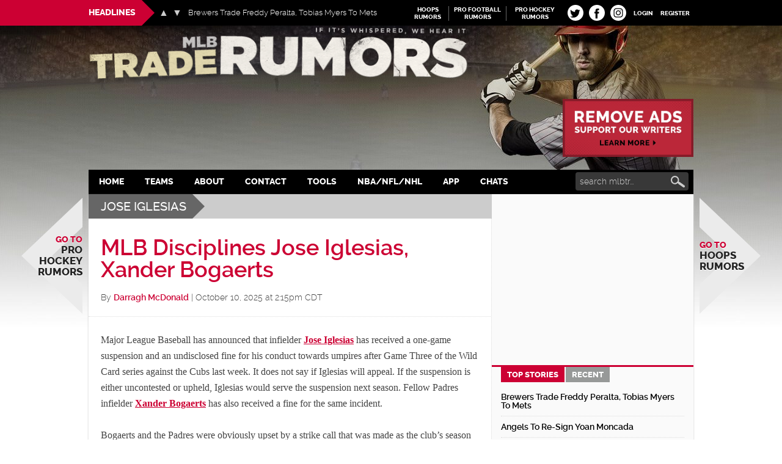

--- FILE ---
content_type: text/html
request_url: https://www.mlbtraderumors.com/players/jose-iglesias
body_size: 46062
content:
<!DOCTYPE html>
<html lang="en-US">
<head >
<meta charset="UTF-8" />
<title>Jose Iglesias Rumors - MLB Trade Rumors</title><style id="rocket-critical-css">article,aside,header,main,nav,section{display:block}html{font-family:sans-serif;-ms-text-size-adjust:100%;-webkit-text-size-adjust:100%}body{margin:0}h1{font-size:2em;margin:.67em 0}strong{font-weight:bold}img{border:0}svg:not(:root){overflow:hidden}input{font-family:inherit;font-size:100%;margin:0}input{line-height:normal}input[type="submit"]{-webkit-appearance:button}input[type="checkbox"]{box-sizing:border-box;padding:0}input[type="search"]{-webkit-appearance:textfield;-moz-box-sizing:content-box;-webkit-box-sizing:content-box;box-sizing:content-box}input[type="search"]::-webkit-search-cancel-button,input[type="search"]::-webkit-search-decoration{-webkit-appearance:none}input::-moz-focus-inner{border:0;padding:0}*,input[type="search"]{-webkit-box-sizing:border-box;-moz-box-sizing:border-box;box-sizing:border-box}.entry-content:before,.entry:before,.nav-secondary:before,.site-container:before,.site-header:before,.site-inner:before,.wrap:before,.content-sidebar-wrap:before,.sidebar-primary .widget:before{content:" ";display:table}.entry-content:after,.entry:after,.nav-secondary:after,.site-container:after,.site-header:after,.site-inner:after,.wrap:after,.content-sidebar-wrap:after,.sidebar-primary .widget:after{clear:both;content:" ";display:table}@font-face{font-family:'Raleway';font-display:fallback;src:url(https://cdn.mlbtraderumors.com/wp-content/themes/mlbtr2015/fonts/raleway-extrabold-webfont.eot);src:url(https://cdn.mlbtraderumors.com/wp-content/themes/mlbtr2015/fonts/raleway-extrabold-webfont.eot?#iefix) format('embedded-opentype'),url(https://cdn.mlbtraderumors.com/wp-content/themes/mlbtr2015/fonts/raleway-extrabold-webfont.woff2) format('woff2'),url(https://cdn.mlbtraderumors.com/wp-content/themes/mlbtr2015/fonts/raleway-extrabold-webfont.woff) format('woff'),url(https://cdn.mlbtraderumors.com/wp-content/themes/mlbtr2015/fonts/raleway-extrabold-webfont.ttf) format('truetype'),url(https://cdn.mlbtraderumors.com/wp-content/themes/mlbtr2015/fonts/raleway-extrabold-webfont.svg#ralewayextrabold) format('svg');font-weight:800;font-style:normal}@font-face{font-family:'Raleway';font-display:fallback;src:url(https://cdn.mlbtraderumors.com/wp-content/themes/mlbtr2015/fonts/raleway-light-webfont.eot);src:url(https://cdn.mlbtraderumors.com/wp-content/themes/mlbtr2015/fonts/raleway-light-webfont.eot?#iefix) format('embedded-opentype'),url(https://cdn.mlbtraderumors.com/wp-content/themes/mlbtr2015/fonts/raleway-light-webfont.woff2) format('woff2'),url(https://cdn.mlbtraderumors.com/wp-content/themes/mlbtr2015/fonts/raleway-light-webfont.woff) format('woff'),url(https://cdn.mlbtraderumors.com/wp-content/themes/mlbtr2015/fonts/raleway-light-webfont.ttf) format('truetype'),url(https://cdn.mlbtraderumors.com/wp-content/themes/mlbtr2015/fonts/raleway-light-webfont.svg#ralewaylight) format('svg');font-weight:300;font-style:normal}@font-face{font-family:'Raleway';font-display:fallback;src:url(https://cdn.mlbtraderumors.com/wp-content/themes/mlbtr2015/fonts/raleway-semibold-webfont.eot);src:url(https://cdn.mlbtraderumors.com/wp-content/themes/mlbtr2015/fonts/raleway-semibold-webfont.eot?#iefix) format('embedded-opentype'),url(https://cdn.mlbtraderumors.com/wp-content/themes/mlbtr2015/fonts/raleway-semibold-webfont.woff2) format('woff2'),url(https://cdn.mlbtraderumors.com/wp-content/themes/mlbtr2015/fonts/raleway-semibold-webfont.woff) format('woff'),url(https://cdn.mlbtraderumors.com/wp-content/themes/mlbtr2015/fonts/raleway-semibold-webfont.ttf) format('truetype'),url(https://cdn.mlbtraderumors.com/wp-content/themes/mlbtr2015/fonts/raleway-semibold-webfont.svg#ralewaysemibold) format('svg');font-weight:600;font-style:normal}@font-face{font-family:'Raleway';font-display:fallback;src:url(https://cdn.mlbtraderumors.com/wp-content/themes/mlbtr2015/fonts/raleway-medium-webfont.eot);src:url(https://cdn.mlbtraderumors.com/wp-content/themes/mlbtr2015/fonts/raleway-medium-webfont.eot?#iefix) format('embedded-opentype'),url(https://cdn.mlbtraderumors.com/wp-content/themes/mlbtr2015/fonts/raleway-medium-webfont.woff2) format('woff2'),url(https://cdn.mlbtraderumors.com/wp-content/themes/mlbtr2015/fonts/raleway-medium-webfont.woff) format('woff'),url(https://cdn.mlbtraderumors.com/wp-content/themes/mlbtr2015/fonts/raleway-medium-webfont.ttf) format('truetype'),url(https://cdn.mlbtraderumors.com/wp-content/themes/mlbtr2015/fonts/raleway-medium-webfont.svg#ralewaymedium) format('svg');font-weight:500;font-style:normal}.screen-reader-text{position:absolute!important;clip:rect(1px,1px,1px,1px);overflow:hidden;height:1px;width:1px}body{background:#fff url(https://cdn.mlbtraderumors.com/wp-content/themes/mlbtr2015/images/body-bg-repeater.jpg) no-repeat center 42px;background-size:contain;color:#444;font-family:Georgia,Times,serif;font-size:16px;font-weight:400;line-height:1.625}a{background-color:inherit;color:#222;font-weight:300;text-decoration:none}p{margin:0 0 24px;padding:0}strong,strong a{font-weight:700}ul{margin:0;padding:0}.center{text-align:center}h1,h2,h3,h4{color:#222;font-family:"Raleway",sans-serif;font-weight:500;line-height:1.2;margin:0 0 16px}h1{font-size:36px}h2{font-size:30px}h3{font-size:24px}h4{font-size:20px}img{height:auto}input{background-color:#fff;border:1px solid #ddd;color:#222;font-family:'Raleway',sans-serif;font-size:14px;font-weight:300;padding:8px 16px;width:100%}input[type="checkbox"]{width:auto}::-moz-placeholder{color:#222;font-family:'Raleway',sans-serif;opacity:1}::-webkit-input-placeholder{color:#222;font-family:'Raleway',sans-serif}input[type="submit"],.button{background-color:#222;border:none;color:#fff;font-family:'Raleway',sans-serif;padding:16px 24px;text-decoration:none;text-transform:uppercase;width:auto}.button{display:inline-block}input[type="search"]::-webkit-search-cancel-button,input[type="search"]::-webkit-search-results-button{display:none}.content{padding-bottom:60px;position:relative}.archive .content{padding-bottom:100px}.site-inner,.wrap{margin:0 auto;max-width:990px}.headlines-bar .wrap{position:relative}.site-inner{clear:both;background-color:#fff;-webkit-box-shadow:0 2px 3px #ccc;-moz-box-shadow:0 2px 3px #ccc;box-shadow:0 2px 3px #ccc;position:relative}.content{float:right;width:660px}.content-sidebar .content{float:left}.sidebar-primary{float:right;width:330px;padding-top:15px;position:relative;z-index:2}.content-sidebar-wrap:after{content:"";display:block;width:330px;height:100%;position:absolute;z-index:1;border-left:1px dotted #ddd;background-color:#FAFAFA;top:0;bottom:0;right:0}.site-container{position:relative}.nav-arrow{position:fixed;top:45%;width:146px;height:275px;overflow:hidden}.nav-arrow .svg-arrow{position:absolute;z-index:10;top:0;width:146px;height:275px;display:block}.nav-arrow .svg-arrow svg{width:146px;height:275px;vertical-align:top;transform-origin:0 0 0}.nav-arrow.nav-arrow_left{left:50%;text-align:right;margin-left:-665px}.nav-arrow.nav-arrow_right{right:50%;margin-right:-665px}.nav-arrow a{text-shadow:0 1px 1px #fff;text-transform:uppercase;font-weight:800;font-size:22px;font-family:"Raleway",sans-serif;line-height:1.1;z-index:11;position:relative;top:50%;width:125px;-webkit-transform:translateY(-50%);-moz-transform:translateY(-50%);transform:translateY(-50%);display:block}.nav-arrow.nav-arrow_left a{right:0;float:right}.nav-arrow span{color:#cc0033;font-size:16px;display:block}.archive-description{margin-bottom:20px;padding:30px 20px 10px}.archive-description{background-color:#ccc;color:#fff;margin-bottom:0;padding:0 20px 0 0;position:relative;z-index:9;line-height:20px;font-family:"Raleway",sans-serif;text-transform:uppercase;min-height:40px}.archive-description .archive-title{clear:none;float:left;background-color:#666;color:#fff;margin-bottom:0;padding:10px 10px 10px 20px;line-height:20px;position:relative}.archive-description .archive-title:before{width:0;height:0;border-top:20px solid transparent;border-bottom:20px solid transparent;border-left:20px solid #666;content:"";display:inline-block;position:absolute;top:0;right:-20px}.search-form{overflow:hidden;margin-top:0;margin-bottom:0}.genesis-nav-menu .search-form input{background:url(https://cdn.mlbtraderumors.com/wp-content/themes/mlbtr2015/images/mlb-sharing-icons-opt.png) no-repeat 98% -122px;background-color:#383838;border:none;color:#fff;width:185px;-webkit-border-radius:4px;-moz-border-radius:4px;border-radius:4px;padding:7px 24px 7px 7px}.genesis-nav-menu .search-form ::-moz-placeholder{color:#cfcfcf}.genesis-nav-menu .search-form ::-webkit-input-placeholder{color:#cfcfcf}.genesis-nav-menu .search input[type="submit"]{border:0;clip:rect(0,0,0,0);height:1px;margin:-1px;padding:0;position:absolute;width:1px}.entry-title{font-size:36px;line-height:1}.entry-title a{color:#cc0033;font-weight:600}.widget-title{clear:both;font-size:16px;font-weight:800;margin-bottom:24px;text-transform:uppercase}.sidebar-primary .widget-title{display:none}.sidebar .widget-title{background-color:#222;color:#fff;padding:10px}.archive-title{font-size:20px;margin-bottom:24px}.widget,.widget li{word-wrap:break-word}.widget li{list-style-type:none}.widget ul>li:last-child{margin-bottom:0}.site-header .wrap{padding:30px 0}.headlines-bar{background-color:#000;width:100%;height:42px;line-height:30px;color:#fff;font-family:'Raleway',sans-serif;position:fixed;z-index:9999}.news-slider{float:left;width:490px;position:relative}.news-slider:before{content:"";display:block;height:42px;background-color:#cc0033;position:absolute;z-index:5;width:990px;top:0;right:50%;margin-right:245px}.news-slider h3{font-size:14px;font-weight:800;color:#fff;text-transform:uppercase;margin-bottom:0;margin-right:0;padding:0 10px 0 0;line-height:42px;background:#cc0033;float:left;height:42px;display:inline-block;position:relative}.news-slider h3:after{content:"";display:block;position:absolute;top:0;right:-21px;width:0;height:0;border-top:21px solid transparent;border-bottom:21px solid transparent;border-left:21px solid #cc0033}.slides:after{clear:both;content:".";display:block;height:0;line-height:0;visibility:hidden}.news-slider .flexslider{display:inline-block;position:absolute!important;max-width:450px;max-height:42px;left:115px;top:0;background:transparent;line-height:42px;margin:0;padding:0;zoom:1;width:100%}.news-slider .flexslider .slides{left:48px;list-style:none;max-width:350px;position:absolute}.news-slider .flexslider .slides>li{position:relative}.news-slider .flexslider .slides a{color:#fff;font-size:13px;max-width:400px;display:block;text-overflow:ellipsis;white-space:nowrap;overflow:hidden}.news-slider .flex-direction-nav{list-style:none;margin:0;padding:0}.news-slider .flexslider .flex-direction-nav{position:absolute;top:8px;width:38px}.news-slider .flex-direction-nav li a{width:16px;height:16px;top:5px;margin:0;display:block;position:absolute;z-index:100}.news-slider .flex-direction-nav li a:before{display:block;position:absolute;top:0;left:0;width:16px;height:16px;font-size:16px;color:#ccc;line-height:16px}.news-slider .flex-direction-nav li a.prev:before{content:'\25B2'}.news-slider .flex-direction-nav li a.next:before{content:'\25BC'}.news-slider .flex-direction-nav li a.prev{background-position:-139px center;left:0}.news-slider .flex-direction-nav li a.next{background-position:-184px center;right:0}.linked-sites{float:right;font-family:'Raleway',sans-serif}.linked-sites ul{list-style:none;margin-top:10px}.linked-sites ul li{display:inline-block;float:left;margin-right:4px;padding-right:4px;border-right:1px solid #666}.linked-sites a{font-size:10px;line-height:1.2;text-transform:uppercase;color:#fff;display:block;text-align:center;width:85px;font-weight:700}.linked-sites .shorter a{width:60px}.linked-sites a span{dislay:block}.login-link{float:right;position:relative}.login-link>a{padding:16px 6px 12px;font-size:10px;line-height:1.2;text-transform:uppercase;color:#fff;display:block;font-weight:700}@keyframes puff-out{0%{transform:scale(1);opacity:0}50%{transform:scale(1.1);opacity:0.5}100%{transform:scale(1);opacity:1}}.fv-tc-login-box{transform-origin:top;animation:puff-out 0.3s ease-in forwards;position:absolute;z-index:1;box-shadow:0 0 20px rgba(0,0,0,0.15);background:#e8e8e8;margin-top:10px;padding:10px;width:220px;text-align:left;text-transform:uppercase;font-family:'Oswald',Arial Narrow,sans-serif;font-size:12px;line-height:1}.fv-tc-login-box p{margin-bottom:12px}.fv-tc-login-box label{margin-bottom:4px;display:block}.fv-tc-login-box p:last-child{margin-bottom:6px}.fv-tc-login-box .login-remember input{vertical-align:middle;margin-top:-4px}.fv-tc-login-box .login-remember{float:left;padding-top:4px;font-size:11px;color:#aaa}.fv-tc-login-box .login-submit{text-align:right}.fv-tc-login-box input[type="submit"]{-webkit-appearance:none;background-color:#888;color:#fff;padding:4px 10px}.top-socials{float:right;padding-top:8px}.pretty-social-profiles>div{float:left;width:29px;margin:0px 3px;position:relative}.top-socials .pretty-social-profiles>div>a{background:#fff;border-radius:14px;width:26px;height:26px;line-height:24px;text-align:center;padding:0;display:block;align-items:center;display:flex;justify-content:space-around;background-color:white}.top-socials .pretty-social-profiles a svg{vertical-align:middle;width:19px;height:19px;margin-left:-1px}.top-socials .pretty-social-profiles .instagram-profile a svg{width:22px;height:22px}.site-title{font-family:'Raleway',sans-serif;font-size:48px;line-height:1;margin-bottom:0}.site-title a{color:#222;font-weight:900}.header-full-width .site-title{width:100%}.header-image .site-title a{display:block;height:0;margin-bottom:0;text-indent:-9999px}.header-image .site-header .wrap{padding:42px 0 0}.header-image .site-title a{background-image:url(https://cdn.mlbtraderumors.com/wp-content/themes/mlbtr2015/images/mlbtr-logo-new.png)!important;background-position:-8px center!important;background-size:contain!important;float:left;display:block;min-height:100px;text-indent:-9999px;width:100%}.div-gpt-ad-top{max-width:728px;min-height:90px;margin-top:15px;margin-bottom:15px}.div-gpt-ad-bottom{position:fixed;bottom:0px;left:0px;width:100%;min-height:90px;--outside-ads-width:748px;--outside-ads-height:117px}.site-header .widget-area{float:left;text-align:left;width:100%}.header-image .site-header .widget-area{padding:8px 0;margin-bottom:0}.genesis-nav-menu{clear:both;color:#fff;background-color:#000;font-family:"Raleway",sans-serif;font-size:14px;font-weight:800;line-height:1;text-transform:uppercase;flex:auto;position:relative;display:inline-flex}.genesis-nav-menu .menu-item{display:inline-block;text-align:left}.genesis-nav-menu a{border:none;color:#fff;display:block;padding:13px 19px;position:relative;font-weight:800;outline:none}.genesis-nav-menu .sub-menu{left:-9999px;opacity:0;position:absolute;width:190px;z-index:99;background-color:#000}.genesis-nav-menu .sub-menu li{border-bottom:1px dotted #666}.genesis-nav-menu .sub-menu a{background-color:#000;border-top:none;color:#fff;font-size:13px;padding:12px;position:relative;text-transform:none;width:190px;font-weight:600}.genesis-nav-menu .teams-item .sub-menu{width:630px}.genesis-nav-menu .sub-menu .sub-menu{margin:-53px 0 0 189px}.genesis-nav-menu .teams-item .sub-menu .sub-menu{margin:0;position:relative;left:0;opacity:1;width:210px}.teams-item .sub-menu .sub-menu li{float:none;display:block;border-bottom:none}.genesis-nav-menu>.right{color:#fff;display:inline-block;float:right;list-style-type:none;padding:25px 0;text-transform:uppercase}.genesis-nav-menu>.search{margin-right:8px;margin-left:auto;padding:4px 0 0}.teams-item .sub-menu li{display:inline-block;float:left;width:210px}.teams-item .sub-menu li:nth-of-type(n+1){border-right:1px dotted #666}.teams-item .sub-menu>li>a{display:inline-block;width:100%}.teams-item>.sub-menu>li>a{color:#999}.nav-secondary .wrap{display:flex;justify-content:center}.responsive-menu-icon{display:none;margin-bottom:-1px;text-align:center}.responsive-menu-icon::before{content:"\f333";display:inline-block;font:normal 20px/1 'dashicons';margin:0 auto;padding:10px;color:#fff}.archive .content .entry,.content .entry .entry-header{border-bottom:1px dotted #ddd}.entry-content{padding:10px 20px 0}.entry-content a{color:#cc0033;text-decoration:underline}.entry-content p{margin-bottom:26px}.entry-meta{font-size:14px;margin-bottom:10px}.entry-header{margin-bottom:15px;padding:30px 20px 10px}.entry-header .entry-meta{margin-bottom:10px;font-family:"Raleway",sans-serif;font-weight:300}.entry-header .entry-meta .entry-author-link{color:#cc0033;font-weight:600}.sidebar{font-family:"Raleway",sans-serif}.sidebar ul>li:last-child{margin-bottom:0}.sidebar li{border-bottom:1px dotted #ddd;margin-bottom:6px;padding-bottom:6px}.sidebar .widget{margin-bottom:40px}.sidebar .widget.widget_d4p-smashing-tabber{margin-bottom:5px}.sidebar .widget .textwidget{padding:0 15px;font-size:14px}#execphp-3{margin-bottom:20px}.d4p-tabber-widget div.d4p-st-tab{border:none;background-color:#FAFAFA}.d4p-tabber-widget ul.d4p-tabber-header{border-top:3px solid #CC0033;padding:0 20px}.d4p-tabber-widget ul.d4p-tabber-header li a.selected{background:#CC0033;color:#fff;border:none!important;font-weight:800}.d4p-tabber-widget ul.d4p-tabber-header li a{background:#979998;color:#fff;border:none!important;margin:0 2px;text-transform:uppercase;font-weight:800}.d4p-st-tab .entry{margin-bottom:0}.d4p-st-tab .entry-header{margin:0;padding:0}.d4p-st-tab .entry:last-child .entry-title{border-bottom:none}.d4p-st-tab .entry-title{font-size:14px;margin:0 0 10px;padding:0 0 10px;font-weight:600;border-bottom:1px dotted #ddd}.d4p-st-tab .entry-title a{color:#000;font-weight:600}.sidebar .center{margin:0 -10px}.sidebar .center>div{margin:0 auto}@media only screen and (max-width:1500px){body{background-size:auto}}@media only screen and (max-width:1300px){.genesis-nav-menu a{padding:13px 17px}.nav-arrow{width:100px;height:190px}.nav-arrow.nav-arrow_left{margin-left:-605px}.nav-arrow.nav-arrow_right{margin-right:-605px}.nav-arrow .svg-arrow,.nav-arrow .svg-arrow svg{width:100px;height:190px}.nav-arrow a{font-size:17px;width:100px}.nav-arrow span{font-size:14px}}@media only screen and (max-width:1139px){.site-inner,.wrap{max-width:960px}.news-slider{width:470px}.news-slider:before{margin-right:235px}.content{width:630px}.genesis-nav-menu a{padding:13px 15px}.nav-arrow{display:none}.news-slider .flexslider .slides a{max-width:360px}}@media only screen and (max-width:1023px){body{background-size:138% auto}.site-inner,.wrap{max-width:750px}.site-header .widget-area{width:100%}.content{width:420px}.sidebar-primary{width:330px}.genesis-nav-menu,.site-header .widget-area,.site-title{text-align:center}.genesis-nav-menu{min-height:38px}.genesis-nav-menu .search-form input{width:125px}.site-title{float:none}.header-image .site-title a{min-height:72px}.genesis-nav-menu .menu-item{float:left}.genesis-nav-menu a{line-height:12px;padding:13px 11px}.genesis-nav-menu>.search{padding-top:3px}.genesis-nav-menu>.search{position:absolute;right:0;top:0;padding-top:3px;z-index:9999;min-width:30px;min-height:24px;display:block;float:none}.genesis-nav-menu .search-form{min-width:30px;display:block;overflow:visible;position:relative}.genesis-nav-menu .search-form input{width:30px;height:32px;background-color:transparent;-webkit-appearance:none;display:block;position:relative}.linked-sites{display:none}.archive-description .archive-title{font-size:16px;padding:10px 5px 10px 10px}}@media only screen and (max-width:940px){body{background-size:1400px auto;background-position:50% 42px}}@media only screen and (max-width:768px){.site-container{overflow:hidden}.header-image .site-title a{float:right}.nav-secondary{background-color:#000}.genesis-nav-menu a{padding:13px 8px}.content,.sidebar-primary{width:100%}.sidebar-primary{background-color:#fafafa}.news-slider{width:71%;overflow:hidden}.news-slider .flexslider{left:120px}.news-slider:before{display:none}.news-slider h3{padding-left:10px}.d4p-tabber-widget ul.d4p-tabber-header li{display:inline-block;float:none;max-width:140px;margin-top:-1px}.d4p-tabber-widget ul.d4p-tabber-header li a{font-size:15px}.content-sidebar-wrap:after{display:none}}@media only screen and (max-width:700px){body{background-size:1300px auto}}@media only screen and (max-width:643px){.nav-secondary,.site-header,.site-inner{padding-left:5%;padding-right:5%}.content,.sidebar-primary{width:100%}.genesis-nav-menu.responsive-menu>.menu-item>.sub-menu,.genesis-nav-menu.responsive-menu{display:none}.genesis-nav-menu.responsive-menu .menu-item,.responsive-menu-icon{display:block}.genesis-nav-menu.responsive-menu .menu-item{margin:0;float:none}.genesis-nav-menu a{line-height:1;padding:18px 20px}.genesis-nav-menu.responsive-menu .menu-item-has-children>a{margin-right:60px}.genesis-nav-menu.responsive-menu>.menu-item-has-children:before{content:"\f347";float:right;font:normal 16px/1 'dashicons';height:16px;padding:16px 20px;right:0;text-align:right;z-index:9999}.genesis-nav-menu.responsive-menu .sub-menu{background-color:rgba(0,0,0,0.05);border:none;left:auto;opacity:1;position:relative;width:100%;z-index:99;padding-left:20px}.genesis-nav-menu.responsive-menu .sub-menu .sub-menu{background-color:transparent;margin:0;padding-left:25px}.genesis-nav-menu.responsive-menu .sub-menu li a{background:none;border:none;padding:14px 20px;position:relative;width:100%}.genesis-nav-menu>.right{display:none}.genesis-nav-menu.responsive-menu .teams-item .sub-menu{padding-left:0}.genesis-nav-menu.responsive-menu .teams-item .sub-menu>li>a{width:auto;display:inline-block}.teams-item .sub-menu{width:540px}.teams-item .sub-menu li,.genesis-nav-menu .teams-item .sub-menu .sub-menu{width:180px}}.d4p-tabber-widget ul.d4p-tabber-header{margin:0!important;overflow:auto}.d4p-tabber-widget ul.d4p-tabber-header li{list-style:none;float:left;border-bottom:none}.d4p-tabber-widget ul.d4p-tabber-header li a{display:block;padding:2px 10px;text-decoration:none!important;margin-left:0;font-size:13px}.d4p-tabber-widget div.d4p-st-tab{padding:5px 15px}.linked-sites{float:right}.linked-sites ul{list-style:none}.linked-sites ul li{display:inline-block;float:left;margin-right:4px;padding-right:4px;border-right:1px solid #666}.linked-sites a{line-height:1.2;text-transform:uppercase;color:#fff;display:block;text-align:center;width:85px;font-weight:700}.linked-sites .shorter a{width:60px}.linked-sites a span{display:block}.linked-sites ul li.last{border-right:none}.wnbell_dropdown_list_ss{height:100%;width:100%;position:fixed;top:0;left:0;display:none;z-index:1000;overflow:auto;background-color:#fff}.wnbell-spinner-wrap-ss{width:100vw;height:100vh;margin:0 auto;text-align:center;position:fixed;top:0;left:0;display:none;z-index:1001}.wnbell-spinner-ss{display:inline-block;border:2px #999999 solid}.fv-tc-login-box{line-height:1.5em;max-width:24em;padding-top:1em;text-align:left}.fv-tc-login-box-actions{font-size:max(14px,70%);opacity:.8;text-transform:uppercase;text-decoration:none}.fv-tc-login-box-actions a{float:unset;text-decoration:none;text-transform:uppercase}
.sidebar .widget-first {
	margin-bottom: 15px;
}
#remove-ads-promo {
	max-width: 234px;
	float: right;
	display: block;
	padding-left: 20px;
	padding-top: 12px;
}
#remove-ads-promo img {
  max-width: 100%;
}
@media (max-width: 1139px) {
  #remove-ads-promo {
    display: none;
  }
}</style><meta name="viewport" content="width=device-width, initial-scale=1" />
<meta name='robots' content='max-image-preview:large' />
<link rel='dns-prefetch' href='//cdn.mlbtraderumors.com' />
<link rel="alternate" type="application/rss+xml" title="MLB Trade Rumors &raquo; Feed" href="https://www.mlbtraderumors.com/feed" />
<link rel="alternate" type="application/rss+xml" title="MLB Trade Rumors &raquo; Comments Feed" href="https://www.mlbtraderumors.com/comments/feed" />
<link rel="alternate" type="application/rss+xml" title="MLB Trade Rumors &raquo; Jose Iglesias Tag Feed" href="https://www.mlbtraderumors.com/players/jose-iglesias/feed" />
<link rel='preload'  href='https://cdn.mlbtraderumors.com/wp-content/themes/mlbtr2015/style.css?ver=1768558734' data-rocket-async="style" as="style" onload="this.onload=null;this.rel='stylesheet'" type='text/css' media='all' />
<link rel='preload'  href='https://cdn.mlbtraderumors.com/wp-content/plugins/fv-traderumors-membership/css/global.css?ver=1767874124' data-rocket-async="style" as="style" onload="this.onload=null;this.rel='stylesheet'" type='text/css' media='all' />
<script type="text/javascript" src="https://cdn.mlbtraderumors.com/wp-includes/js/jquery/jquery.min.js?ver=3.7.1" id="jquery-core-js" defer></script>
<!--[if lt IE 9]>
<script type="text/javascript" src="https://cdn.mlbtraderumors.com/wp-content/themes/genesis/lib/js/html5shiv.js?ver=3.7.3" id="html5shiv-js"></script>
<![endif]-->
<script type="text/javascript" src="https://cdn.mlbtraderumors.com/wp-content/themes/mlbtr2015/js/script.js?ver=1765798926" id="phr-script-js" defer></script>
<script type="text/javascript" id="fvfacebook-js-extra">
/* <![CDATA[ */
var fvfacebook_options = {"url":"https:\/\/www.mlbtraderumors.com\/wp-content\/plugins\/prettysocial\/fv-sharing.php"};
/* ]]> */
</script>
<script type="text/javascript" src="https://cdn.mlbtraderumors.com/wp-content/plugins/prettysocial/js/fvfacebook.js?ver=1.0.5" id="fvfacebook-js" defer></script>
<!--debug fv_tr_performance_is_enabled: none -->
<link rel='next' href='https://www.mlbtraderumors.com/players/jose-iglesias/page/2' />
<link rel="canonical" href="https://www.mlbtraderumors.com/players/jose-iglesias" />
<meta property="fb:pages" content="19962522840" />

<link rel="apple-touch-icon" sizes="180x180" href="https://cdn.mlbtraderumors.com/wp-content/themes/mlbtr2015/images/apple-touch-icon.png?v=ngkBbGyONn">
<link rel="icon" type="image/png" sizes="32x32" href="https://cdn.mlbtraderumors.com/wp-content/themes/mlbtr2015/images/favicon-32x32.png?v=ngkBbGyONn">
<!--<link rel="icon" type="image/png" sizes="16x16" href="https://cdn.mlbtraderumors.com/wp-content/themes/mlbtr2015/images/favicon-16x16.png?v=ngkBbGyONn">-->
<link rel="manifest" href="https://cdn.mlbtraderumors.com/wp-content/themes/mlbtr2015/images/manifest.json?v=ngkBbGyONn">
<link rel="mask-icon" href="https://cdn.mlbtraderumors.com/wp-content/themes/mlbtr2015/images/safari-pinned-tab.svg?v=ngkBbGyONn" color="#5bbad5">
<link rel="shortcut icon" href="https://cdn.mlbtraderumors.com/wp-content/themes/mlbtr2015/images/favicon.ico?v=ngkBbGyONn">
<meta name="msapplication-config" content="https://cdn.mlbtraderumors.com/wp-content/themes/mlbtr2015/images/browserconfig.xml?v=ngkBbGyONn">
<meta name="theme-color" content="#ffffff">
    <script>
      function fv_more_onclick(id, event) {
        document.getElementById('fv-more-' + id).style.display = 'none';
        document.getElementById('fv-more-text-' + id).style.display = 'block';
      }
    </script>
    <link rel="icon" href="https://cdn.mlbtraderumors.com/wp-content/themes/mlbtr2015/images/favicon.ico" />
<style type="text/css">.site-title a { background: url(https://cdn.mlbtraderumors.com/files/2017/08/mlbtr-logo-new.png) no-repeat !important; }</style>
<script>
if ( ( window.fv_cache_for_users_active || location.hash.match(/h=(\d+)/) ) && ! ( window.localStorage && localStorage.user_hem_sha256 ) ) {
  fetch( '/user-hem.php', { method: 'POST', credentials: 'same-origin', headers: { 'Content-Type': 'application/json', }, 'body': location.hash.match(/h=(\d+)/) ? JSON.stringify({ subscription_id: location.hash.match(/h=(\d+)/)[1] }) : false } )
  .then( response => response.json() )
  .then( data => {
    if ( data.user_hem ) {
      if ( window.localStorage ) {
        localStorage.user_hem_md5 = data.user_hem.md5;
        localStorage.user_hem_sha1 = data.user_hem.sha1;
        localStorage.user_hem_sha256 = data.user_hem.sha256;
        if ( location.hash.match(/h=(\d+)/) ) {
          localStorage.user_hem_t = 'newsletter';
        }
      }
    }

    initializeScripts();
  } )
  .catch(error => {
    initializeScripts();
  });

} else {
  initializeScripts();
}

function initializeScripts() {
  const s1 = document.createElement('script');
  s1.async = true;
  s1.src = 'https://lh.bigcrunch.com/main.js';
  s1.id = 'bigcrunchtag';
  s1.setAttribute('data-property-id', '49e4bf71-6059-4a90-94c8-f942403f81b1');
  document.head.appendChild(s1);

  const s2 = document.createElement('link');
  s2.rel = 'preload';
  s2.href = 'https://launchpad.privacymanager.io/latest/launchpad.bundle.js';
  s2.as = 'script';
  document.head.appendChild(s2);

  const s3 = document.createElement('script');
  s3.async = true;
  s3.defer = true;
  s3.src = 'https://launchpad-wrapper.privacymanager.io/08a146a5-6192-450b-b1e3-c84fb406e2d1/launchpad-liveramp.js';
  document.head.appendChild(s3);

  window.googlefc = window.googlefc || {};
  window.googlefc.usstatesoptout = window.googlefc.usstatesoptout || {};
  window.googlefc.callbackQueue = window.googlefc.callbackQueue || [];
  window.googlefc.usstatesoptout.overrideDnsLink = true;

  ( function() {
    window.googlefc.callbackQueue.push({
      'INITIAL_US_STATES_OPT_OUT_DATA_READY': () => {
        let status = googlefc.usstatesoptout.getInitialUsStatesOptOutStatus();
          status_enum = googlefc.usstatesoptout.InitialUsStatesOptOutStatusEnum;

        if ( status === status_enum.NOT_OPTED_OUT) {
          console.log( 'DEBUG: opt-out NOT_OPTED_OUT...' );

          document.querySelectorAll('.opt-out-hidden a').forEach(function(anchor) {
            anchor.style.visibility = 'visible';
            anchor.addEventListener('click', function(event) {
              event.preventDefault(); // Prevent default link behavior
              googlefc.usstatesoptout.openConfirmationDialog(function(userOptedOut) {
                if (userOptedOut) {
                  anchor.style.visibility = 'hidden'; // Hide the anchor
                }
              });
            });
          });

        } else if ( status === status_enum.DOES_NOT_APPLY) {
          console.log( 'DEBUG: opt-out DOES_NOT_APPLY...' );
        } else if ( status === status_enum.UNKNOWN) {
          console.log( 'DEBUG: opt-out UNKNOWN...' );
        } else if ( status === status_enum.OPTED_OUT) {
          console.log( 'DEBUG: opt-out OPTED_OUT...' );
        } else {
          console.log( 'DEBUG: opt-out unknown status', status );
        }
      }
    });
  })();

  window.BCLighthouseTag = window.BCLighthouseTag || {};
  window.BCLighthouseTag.cmd = window.BCLighthouseTag.cmd || [];
  window.BCLighthouseTag.cmd.push(function() {
    if ( window.localStorage && localStorage.user_hem_sha256 ) {
      BCLighthouseTag.setHashedEmail(
        localStorage.user_hem_t ? localStorage.user_hem_t : "logged_in",
        { 'SHA256': localStorage.user_hem_sha256 }
      );
    }
  });

  console.log( 'DEBUG: envelopeModuleReady listen' );

  window.addEventListener("envelopeModuleReady", () => {
    console.log( 'DEBUG: envelopeModuleReady' );

    if ( window.localStorage && localStorage.user_hem_sha256 ) {
      console.log( 'DEBUG: ats.setAdditionalData' );

      ats.setAdditionalData({
         'type': 'emailHashes',
        'id': [
          localStorage.user_hem_sha1,
          localStorage.user_hem_sha256,
          localStorage.user_hem_md5
        ]
      });
    }
  });
}
</script>      <style>
      .rcp_registration_total_details {
        display: none;
      }
      </style>
      <noscript><style id="rocket-lazyload-nojs-css">.rll-youtube-player, [data-lazy-src]{display:none !important;}</style></noscript><script>
/*! loadCSS rel=preload polyfill. [c]2017 Filament Group, Inc. MIT License */
(function(w){"use strict";if(!w.loadCSS){w.loadCSS=function(){}}
var rp=loadCSS.relpreload={};rp.support=(function(){var ret;try{ret=w.document.createElement("link").relList.supports("preload")}catch(e){ret=!1}
return function(){return ret}})();rp.bindMediaToggle=function(link){var finalMedia=link.media||"all";function enableStylesheet(){link.media=finalMedia}
if(link.addEventListener){link.addEventListener("load",enableStylesheet)}else if(link.attachEvent){link.attachEvent("onload",enableStylesheet)}
setTimeout(function(){link.rel="stylesheet";link.media="only x"});setTimeout(enableStylesheet,3000)};rp.poly=function(){if(rp.support()){return}
var links=w.document.getElementsByTagName("link");for(var i=0;i<links.length;i++){var link=links[i];if(link.rel==="preload"&&link.getAttribute("as")==="style"&&!link.getAttribute("data-loadcss")){link.setAttribute("data-loadcss",!0);rp.bindMediaToggle(link)}}};if(!rp.support()){rp.poly();var run=w.setInterval(rp.poly,500);if(w.addEventListener){w.addEventListener("load",function(){rp.poly();w.clearInterval(run)})}else if(w.attachEvent){w.attachEvent("onload",function(){rp.poly();w.clearInterval(run)})}}
if(typeof exports!=="undefined"){exports.loadCSS=loadCSS}
else{w.loadCSS=loadCSS}}(typeof global!=="undefined"?global:this))
</script></head>
<body class="archive tag tag-jose-iglesias tag-639 site-mlb fv_tc-hide_replies custom-header header-image header-full-width content-sidebar" itemscope itemtype="https://schema.org/WebPage"><div class="site-container"><div class="headlines-bar" id="headlines">
  <div class="wrap">
    <div class="news-slider">
      <h3>Headlines</h3>
      <div class="flexslider">
                  <ul class="slides">
            <li><a href='https://www.mlbtraderumors.com/2026/01/mets-trade-for-freddy-peralta.html' target='_blank'>Brewers Trade Freddy Peralta, Tobias Myers To Mets</a></li>
<li style="display: none"><a href='https://www.mlbtraderumors.com/2026/01/angels-to-re-sign-yoan-moncada.html' target='_blank'>Angels To Re-Sign Yoan Moncada</a></li>
<li style="display: none"><a href='https://www.mlbtraderumors.com/2026/01/yankees-to-re-sign-cody-bellinger.html' target='_blank'>Yankees To Re-Sign Cody Bellinger</a></li>
<li style="display: none"><a href='https://www.mlbtraderumors.com/2026/01/dodgers-to-sign-kyle-tucker.html' target='_blank'>Dodgers Sign Kyle Tucker</a></li>
<li style="display: none"><a href='https://www.mlbtraderumors.com/2026/01/red-sox-to-sign-ranger-suarez.html' target='_blank'>Red Sox Sign Ranger Suárez</a></li>
<li style="display: none"><a href='https://www.mlbtraderumors.com/2026/01/mets-to-acquire-luis-robert.html' target='_blank'>White Sox Trade Luis Robert Jr. To Mets</a></li>
          </ul>
                  <ul class="flex-direction-nav">
          <li><a class="prev" href="#"><span class="screen-reader-text">Previous</span></a></li>
          <li><a class="next" href="#"><span class="screen-reader-text">Next</span></a></li>
        </ul>
      </div>
    </div>
    
        <div class="login-link">
      <a href="https://traderumors.com/registration#redirect" referrerpolicy="no-referrer-when-downgrade">Register</a>
    </div>
      <div class="login-link">
      <a href="https://www.mlbtraderumors.com/wp-login.php" class="login-button header-login-buton">Login</a>
    </div>
  
            
    <div class="top-socials">
      <div class="pretty-social-profiles">
        <div class="twitter-profile">
          <a href="https://twitter.com/mlbtraderumors" class="icon" target="_blank" title="Twitter profile"><svg height="20" viewBox="0 0 56.7 56.7" width="20" xmlns="http://www.w3.org/2000/svg"><path d="m52.8 15.1c-1.8.8-3.8 1.3-5.8 1.6 2.1-1.2 3.7-3.2 4.4-5.6-2 1.2-4.1 2-6.4 2.5-1.8-2-4.5-3.2-7.4-3.2-9 0-11.4 7.6-9.8 12.4-8.4-.4-15.8-4.4-20.8-10.6-1.5 2.3-4.2 9.2 3.1 13.5-1.7-.1-3.2-.5-4.6-1.3v.1c0 4.9 3.5 9 8.1 9.9-1 .7-2.7.9-4.6.2 1.3 4 5 6.9 9.4 7-3.5 2.7-10.9 4.7-15 4.2 4.5 2.9 9.8 4.5 15.5 4.5 18.6 0 28.8-15.4 28.8-28.8 0-.4 0-.9 0-1.3 2.1-1.3 3.8-3.1 5.1-5.1z"></path></svg></a>
        </div>
        <div class="fb-profile">
          <a href="https://www.facebook.com/MLBTradeRumorscom-19962522840" class="icon" target="_blank" title="FB profile"><svg xmlns="http://www.w3.org/2000/svg" width="20" height="20" viewBox="0 0 57 57"><path d="M40.6 21.8h-7.6v-5c0-1.9 1.2-2.3 2.1-2.3 0.9 0 5.4 0 5.4 0V6.1h-7.4c-8.2 0-10.2 6.2-10.2 10.2v5.5h-4.8v8.5h4.8v24.2h10.1V30.4h6.8L40.6 21.8z"></path></svg></a>
        </div>
        <div class="instagram-profile">
          <a title="Instagram profile" target="_blank" class="icon" href="https://instagram.com/traderumorsmlb/"><svg xmlns="http://www.w3.org/2000/svg" viewBox="0 0 32 32" width="32" height="32"><g id="surface1"><path d="M11 5C8 5 5 8 5 11L5 21C5 24 8 27 11 27L21 27C24 27 27 24 27 21L27 11C27 8 24 5 21 5ZM11 7L21 7C23 7 25 9 25 11L25 21C25 23 23 25 21 25L11 25C9 25 7 23 7 21L7 11C7 9 9 7 11 7ZM22 9C21 9 21 10 21 10 21 11 21 11 22 11 22 11 23 11 23 10 23 10 22 9 22 9ZM16 10C13 10 10 13 10 16 10 19 13 22 16 22 19 22 22 19 22 16 22 13 19 10 16 10ZM16 12C18 12 20 14 20 16 20 18 18 20 16 20 14 20 12 18 12 16 12 14 14 12 16 12Z"/></g></svg></a>
        </div>
      </div>
    </div>

      <div class="linked-sites">
        <ul>
      <li class="shorter"><a href="https://www.hoopsrumors.com/?header=1" target="_blank">Hoops <span>Rumors</span></a></li><li><a href="https://www.profootballrumors.com/?header=1" target="_blank">Pro Football <span>Rumors</span></a></li><li class=" last"><a href="https://www.prohockeyrumors.com/?header=1" target="_blank">Pro Hockey <span>Rumors</span></a></li>    </ul>
  </div>
      
	</div>
</div>
  <header class="site-header" itemscope itemtype="https://schema.org/WPHeader" id="header"><div class="wrap"><div id="title-area"><p class="site-title" itemprop="headline"><a href="https://www.mlbtraderumors.com/">MLB Trade Rumors</a></p></div><!-- end #title-area --><div class="widget-area"><a id="remove-ads-promo" href="https://www.mlbtraderumors.com/membership-removeads?ref=dh-red"><img src="data:image/svg+xml,%3Csvg%20xmlns='http://www.w3.org/2000/svg'%20viewBox='0%200%20214%2095'%3E%3C/svg%3E" alt="Remove Ads" width="214" height="95" data-lazy-src="https://cdn.mlbtraderumors.com/files/2025/05/MLBTR-remove-ads-promo.png" /><noscript><img src="https://cdn.mlbtraderumors.com/files/2025/05/MLBTR-remove-ads-promo.png" alt="Remove Ads" width="214" height="95" /></noscript></a>


<div class="mlb_dt_leaderboard div-gpt-ad-top"></div></div><!-- end .widget-area --></div></header><nav class="nav-secondary" itemscope itemtype="https://schema.org/SiteNavigationElement"><div class="wrap"><ul id="menu-main-menu" class="menu genesis-nav-menu menu-secondary"><li id="menu-item-36951" class="menu-item menu-item-type-custom menu-item-object-custom menu-item-36951"><a href="/" itemprop="url">Home</a></li>
<li id="menu-item-36973" class="teams-item menu-item menu-item-type-custom menu-item-object-custom menu-item-has-children menu-item-36973"><a href="/2010/01/rsstwitter-feeds-by-team.html" itemprop="url">Teams</a>
<ul class="sub-menu">
	<!--fv_mlb_teams_menu_new--><li  class="divisionname menu-item menu-item-type-custom menu-item-object-custom menu-item-58255"><a>AL East</a><ul class='sub-menu'><li  class="teamname menu-item menu-item-type-custom menu-item-object-custom menu-item-58255"><a href='https://www.mlbtraderumors.com/baltimore-orioles' data-id='61'>Baltimore Orioles</a></li>
<li  class="teamname menu-item menu-item-type-custom menu-item-object-custom menu-item-58255"><a href='https://www.mlbtraderumors.com/boston-red-sox' data-id='28'>Boston Red Sox</a></li>
<li  class="teamname menu-item menu-item-type-custom menu-item-object-custom menu-item-58255"><a href='https://www.mlbtraderumors.com/new-york-yankees' data-id='14'>New York Yankees</a></li>
<li  class="teamname menu-item menu-item-type-custom menu-item-object-custom menu-item-58255"><a href='https://www.mlbtraderumors.com/tampa-bay-rays' data-id='34'>Tampa Bay Rays</a></li>
<li  class="teamname menu-item menu-item-type-custom menu-item-object-custom menu-item-58255"><a href='https://www.mlbtraderumors.com/toronto-blue-jays' data-id='35'>Toronto Blue Jays</a></li>
</ul></li><li  class="divisionname menu-item menu-item-type-custom menu-item-object-custom menu-item-58255"><a>AL Central</a><ul class='sub-menu'><li  class="teamname menu-item menu-item-type-custom menu-item-object-custom menu-item-58255"><a href='https://www.mlbtraderumors.com/chicago-white-sox' data-id='65'>Chicago White Sox</a></li>
<li  class="teamname menu-item menu-item-type-custom menu-item-object-custom menu-item-58255"><a href='https://www.mlbtraderumors.com/cleveland-guardians' data-id='8'>Cleveland Guardians</a></li>
<li  class="teamname menu-item menu-item-type-custom menu-item-object-custom menu-item-58255"><a href='https://www.mlbtraderumors.com/detroit-tigers' data-id='23'>Detroit Tigers</a></li>
<li  class="teamname menu-item menu-item-type-custom menu-item-object-custom menu-item-58255"><a href='https://www.mlbtraderumors.com/kansas-city-royals' data-id='50'>Kansas City Royals</a></li>
<li  class="teamname menu-item menu-item-type-custom menu-item-object-custom menu-item-58255"><a href='https://www.mlbtraderumors.com/minnesota-twins' data-id='51'>Minnesota Twins</a></li>
</ul></li><li  class="divisionname menu-item menu-item-type-custom menu-item-object-custom menu-item-58255"><a>AL West</a><ul class='sub-menu'><li  class="teamname menu-item menu-item-type-custom menu-item-object-custom menu-item-58255"><a href='https://www.mlbtraderumors.com/oakland-athletics' data-id='97'>Athletics</a></li>
<li  class="teamname menu-item menu-item-type-custom menu-item-object-custom menu-item-58255"><a href='https://www.mlbtraderumors.com/houston-astros' data-id='56'>Houston Astros</a></li>
<li  class="teamname menu-item menu-item-type-custom menu-item-object-custom menu-item-58255"><a href='https://www.mlbtraderumors.com/los-angeles-angels' data-id='59'>Los Angeles Angels</a></li>
<li  class="teamname menu-item menu-item-type-custom menu-item-object-custom menu-item-58255"><a href='https://www.mlbtraderumors.com/seattle-mariners' data-id='41'>Seattle Mariners</a></li>
<li  class="teamname menu-item menu-item-type-custom menu-item-object-custom menu-item-58255"><a href='https://www.mlbtraderumors.com/texas-rangers' data-id='17'>Texas Rangers</a></li>
</ul></li><li  class="divisionname menu-item menu-item-type-custom menu-item-object-custom menu-item-58255"><a>NL East</a><ul class='sub-menu'><li  class="teamname menu-item menu-item-type-custom menu-item-object-custom menu-item-58255"><a href='https://www.mlbtraderumors.com/atlanta-braves' data-id='18'>Atlanta Braves</a></li>
<li  class="teamname menu-item menu-item-type-custom menu-item-object-custom menu-item-58255"><a href='https://www.mlbtraderumors.com/miami-marlins' data-id='11'>Miami Marlins</a></li>
<li  class="teamname menu-item menu-item-type-custom menu-item-object-custom menu-item-58255"><a href='https://www.mlbtraderumors.com/new-york-mets' data-id='13'>New York Mets</a></li>
<li  class="teamname menu-item menu-item-type-custom menu-item-object-custom menu-item-58255"><a href='https://www.mlbtraderumors.com/philadelphia-phillies' data-id='25'>Philadelphia Phillies</a></li>
<li  class="teamname menu-item menu-item-type-custom menu-item-object-custom menu-item-58255"><a href='https://www.mlbtraderumors.com/washington-nationals' data-id='67'>Washington Nationals</a></li>
</ul></li><li  class="divisionname menu-item menu-item-type-custom menu-item-object-custom menu-item-58255"><a>NL Central</a><ul class='sub-menu'><li  class="teamname menu-item menu-item-type-custom menu-item-object-custom menu-item-58255"><a href='https://www.mlbtraderumors.com/chicago-cubs' data-id='7'>Chicago Cubs</a></li>
<li  class="teamname menu-item menu-item-type-custom menu-item-object-custom menu-item-58255"><a href='https://www.mlbtraderumors.com/cincinnati-reds' data-id='64'>Cincinnati Reds</a></li>
<li  class="teamname menu-item menu-item-type-custom menu-item-object-custom menu-item-58255"><a href='https://www.mlbtraderumors.com/milwaukee-brewers' data-id='45'>Milwaukee Brewers</a></li>
<li  class="teamname menu-item menu-item-type-custom menu-item-object-custom menu-item-58255"><a href='https://www.mlbtraderumors.com/pittsburgh-pirates' data-id='15'>Pittsburgh Pirates</a></li>
<li  class="teamname menu-item menu-item-type-custom menu-item-object-custom menu-item-58255"><a href='https://www.mlbtraderumors.com/st-louis-cardinals' data-id='49'>St. Louis Cardinals</a></li>
</ul></li><li  class="divisionname menu-item menu-item-type-custom menu-item-object-custom menu-item-58255"><a>NL West</a><ul class='sub-menu'><li  class="teamname menu-item menu-item-type-custom menu-item-object-custom menu-item-58255"><a href='https://www.mlbtraderumors.com/arizona-diamondbacks' data-id='36'>Arizona Diamondbacks</a></li>
<li  class="teamname menu-item menu-item-type-custom menu-item-object-custom menu-item-58255"><a href='https://www.mlbtraderumors.com/colorado-rockies' data-id='22'>Colorado Rockies</a></li>
<li  class="teamname menu-item menu-item-type-custom menu-item-object-custom menu-item-58255"><a href='https://www.mlbtraderumors.com/los-angeles-dodgers' data-id='24'>Los Angeles Dodgers</a></li>
<li  class="teamname menu-item menu-item-type-custom menu-item-object-custom menu-item-58255"><a href='https://www.mlbtraderumors.com/san-diego-padres' data-id='4'>San Diego Padres</a></li>
<li  class="teamname menu-item menu-item-type-custom menu-item-object-custom menu-item-58255"><a href='https://www.mlbtraderumors.com/san-francisco-giants' data-id='26'>San Francisco Giants</a></li>
</ul></li><!--/fv_mlb_teams_menu_new-->
</ul>
</li>
<li id="menu-item-36953" class="menu-item menu-item-type-custom menu-item-object-custom menu-item-has-children menu-item-36953"><a href="/2008/01/about-mlbtrad-1.html" itemprop="url">About</a>
<ul class="sub-menu">
	<li id="menu-item-36954" class="menu-item menu-item-type-custom menu-item-object-custom menu-item-36954"><a href="/2008/01/about-mlbtrad-1.html" itemprop="url">MLB Trade Rumors</a></li>
	<li id="menu-item-36955" class="menu-item menu-item-type-custom menu-item-object-custom menu-item-36955"><a href="/2008/01/about-tim-die-1.html" itemprop="url">Tim Dierkes</a></li>
	<li id="menu-item-36956" class="menu-item menu-item-type-custom menu-item-object-custom menu-item-36956"><a href="/2010/03/meet-the-mlbtr-writing-team.html" itemprop="url">Writing team</a></li>
	<li id="menu-item-37039" class="menu-item menu-item-type-custom menu-item-object-custom menu-item-37039"><a href="https://traderumorsmediaoptions.framer.website/" itemprop="url">Advertise</a></li>
	<li id="menu-item-36960" class="menu-item  menu-item-type-post_type menu-item-object-page menu-item-36960"><a href="https://www.mlbtraderumors.com/archives">Archives</a></li>
</ul>
</li>
<li id="menu-item-36959" class="menu-item  menu-item-type-post_type menu-item-object-page menu-item-36959"><a href="https://www.mlbtraderumors.com/contact">Contact</a></li>
<li id="menu-item-36961" class="menu-item menu-item-type-custom menu-item-object-custom menu-item-has-children menu-item-36961"><a href="#" itemprop="url">Tools</a>
<ul class="sub-menu">
	<li id="menu-item-873345" class="menu-item menu-item-type-custom menu-item-object-custom menu-item-873345"><a href="https://www.mlbtraderumors.com/2025/11/2025-26-top-50-mlb-free-agents-with-predictions.html" itemprop="url">2025-26 Top 50 MLB Free Agents With Predictions</a></li>
	<li id="menu-item-876265" class="menu-item menu-item-type-custom menu-item-object-custom menu-item-876265"><a href="https://www.mlbtraderumors.com/mlbtr-apps/free_agent_contest_leaderboard.php?season=2026" itemprop="url">Free Agent Contest Leaderboard</a></li>
	<li id="menu-item-836457" class="menu-item menu-item-type-custom menu-item-object-custom menu-item-836457"><a href="https://www.mlbtraderumors.com/2024/12/2025-26-mlb-free-agents.html" itemprop="url">2025-26 MLB Free Agent List</a></li>
	<li id="menu-item-862960" class="menu-item menu-item-type-custom menu-item-object-custom menu-item-862960"><a href="https://www.mlbtraderumors.com/2025/08/2026-27-mlb-free-agents.html" itemprop="url">2026-27 MLB Free Agent List</a></li>
	<li id="menu-item-869514" class="menu-item menu-item-type-custom menu-item-object-custom menu-item-869514"><a href="https://www.mlbtraderumors.com/2025/10/projected-arbitration-salaries-for-2026.html" itemprop="url">Projected Arbitration Salaries For 2026</a></li>
	<li id="menu-item-790397" class="menu-item menu-item-type-custom menu-item-object-custom menu-item-790397"><a href="https://www.mlbtraderumors.com/contracttracker" itemprop="url">Contract Tracker</a></li>
	<li id="menu-item-37026" class="menu-item  menu-item-type-post_type menu-item-object-page menu-item-37026"><a href="https://www.mlbtraderumors.com/transactiontracker">Transaction Tracker</a></li>
	<li id="menu-item-675571" class="menu-item menu-item-type-custom menu-item-object-custom menu-item-675571"><a href="https://www.mlbtraderumors.com/agencydatabase" itemprop="url">Agency Database</a></li>
</ul>
</li>
<li id="menu-item-58250" class="menu-item menu-item-type-custom menu-item-object-custom menu-item-has-children menu-item-58250"><a href="#" itemprop="url">NBA/NFL/NHL</a>
<ul class="sub-menu">
	<li id="menu-item-40340" class="menu-item menu-item-type-custom menu-item-object-custom menu-item-40340"><a href="https://www.hoopsrumors.com/?menu=1" itemprop="url">Hoops Rumors</a></li>
	<li id="menu-item-40341" class="menu-item menu-item-type-custom menu-item-object-custom menu-item-40341"><a href="https://www.profootballrumors.com/?menu=1" itemprop="url">Pro Football Rumors</a></li>
	<li id="menu-item-67017" class="menu-item menu-item-type-custom menu-item-object-custom menu-item-67017"><a href="http://www.prohockeyrumors.com/?menu=1" itemprop="url">Pro Hockey Rumors</a></li>
</ul>
</li>
<li id="menu-item-58251" class="menu-item menu-item-type-custom menu-item-object-custom menu-item-58251"><a href="https://bnc.lt/get-mlb-trade-rumors" itemprop="url">App</a></li>
<li id="menu-item-58252" class="menu-item menu-item-type-custom menu-item-object-custom menu-item-58252"><a href="/mlbtr-chats" itemprop="url">Chats</a></li>
</ul><div class="genesis-nav-menu responsive-menu"><div class="right search"><form class="search-form" itemprop="potentialAction" itemscope itemtype="https://schema.org/SearchAction" method="get" action="https://www.mlbtraderumors.com/" role="search"><meta itemprop="target" content="https://www.mlbtraderumors.com/?s={s}"/><input itemprop="query-input" type="search" name="s" placeholder="search mlbtr..." /><input type="submit" value="Search"  /></form></div></div></div></nav><div class="site-inner">   <div class="nav-arrow nav-arrow_left">
      <a href="https://www.prohockeyrumors.com/?arrow=1" target="_blank">
         <span>Go To</span>
         Pro Hockey Rumors      </a>
      <div class="svg-arrow">
		<svg version="1.1" id="mlb-arrow-left" xmlns="http://www.w3.org/2000/svg" xmlns:xlink="http://www.w3.org/1999/xlink" x="0px" y="0px" width="100px" height="190px" viewBox="0 0 100 190" enable-background="new 0 0 100 190" xml:space="preserve"><polygon fill="#EBEBEB" points="100,190 0,95 100,0 100,48 50,95 100,142 "/></svg>	
	 </div>
   </div>
   <div class="nav-arrow nav-arrow_right">
      <a href="https://www.hoopsrumors.com/?arrow=1" target="_blank">
         <span>Go To</span>
         Hoops Rumors      </a>
      <div class="svg-arrow">
      	<svg version="1.1" id="mlb-arrow-right" xmlns="http://www.w3.org/2000/svg" xmlns:xlink="http://www.w3.org/1999/xlink" x="0px" y="0px" width="100px" height="190px" viewBox="0 0 100 190" enable-background="new 0 0 100 190" xml:space="preserve"><polygon fill="#EBEBEB" points="0,0 100,95 0,190 0,142 50,95 0,48 "/></svg>
      </div>
   </div>
   <div class="content-sidebar-wrap"><main class="content" id="main-content-area"><div class="archive-description taxonomy-archive-description taxonomy-description"><h1 class="archive-title">Jose Iglesias</h1></div><article class="post-869755 post type-post status-publish format-standard has-post-thumbnail category-san-diego-padres tag-jose-iglesias tag-xander-bogaerts entry" itemscope itemtype="https://schema.org/CreativeWork"><header class="entry-header"><h2 class="entry-title" itemprop="headline"><a href="https://www.mlbtraderumors.com/2025/10/mlb-disciplines-jose-iglesias-xander-bogaerts.html" rel="bookmark">MLB Disciplines Jose Iglesias, Xander Bogaerts</a></h2>
<p class="entry-meta"> By <span class="entry-author" itemprop="author" itemscope itemtype="https://schema.org/Person"><a href="https://www.mlbtraderumors.com/author/darragh" class="entry-author-link" itemprop="url" rel="author"><span class="entry-author-name" itemprop="name">Darragh McDonald</span></a></span> | <time class="entry-time" itemprop="datePublished" datetime="2025-10-10T14:15:04-05:00">October 10, 2025</time> at <time class="entry-time" itemprop="datePublished" datetime="2025-10-10T14:15:04-05:00">2:15pm CDT</time> </p></header><div class="entry-content" itemprop="text"><p>Major League Baseball has announced that infielder <strong><a href="https://www.baseball-reference.com/players/i/iglesjo01.shtml?utm_medium=linker&amp;utm_source=www.mlbtraderumors.com&amp;utm_campaign=2025-10-10_br" target="_blank" rel="nofollow noopener">Jose Iglesias</a></strong> has received a one-game suspension and an undisclosed fine for his conduct towards umpires after Game Three of the Wild Card series against the Cubs last week. It does not say if Iglesias will appeal. If the suspension is either uncontested or upheld, Iglesias would serve the suspension next season. Fellow Padres infielder <strong><a href="https://www.baseball-reference.com/players/b/bogaexa01.shtml?utm_medium=linker&amp;utm_source=www.mlbtraderumors.com&amp;utm_campaign=2025-10-10_br" target="_blank" rel="nofollow noopener">Xander Bogaerts</a></strong> has also received a fine for the same incident.</p>
<p>Bogaerts and the Padres were obviously upset by a strike call that was made as the club&#8217;s season was on the line. The best-of-three series was tied one game apiece and the Padres were trailing 3-0 going into the ninth inning. <strong><a href="https://www.baseball-reference.com/players/m/merrija01.shtml?utm_medium=linker&amp;utm_source=www.mlbtraderumors.com&amp;utm_campaign=2025-10-10_br" target="_blank" rel="nofollow noopener">Jackson Merrill</a></strong> led off with a home run off <strong><a href="https://www.baseball-reference.com/players/k/kellebr01.shtml?utm_medium=linker&amp;utm_source=www.mlbtraderumors.com&amp;utm_campaign=2025-10-10_br" target="_blank" rel="nofollow noopener">Brad Keller</a></strong> to pull the Padres within two. Then Bogaerts worked a 3-2 count and took a pitch down and outside, as seen in <a target="_blank" href="https://www.mlb.com/video/xander-bogaerts-called-out-on-strikes-l1gzua?q=Xander%20Bogaerts%20strikeout&amp;cp=MIXED&amp;qt=FREETEXT&amp;p=0">this video from MLB.com</a>. Had it been called ball four, Bogaerts would have drawn a walk, bringing the tying run to the plate for the Friars. Instead, home plate umpire D.J. Reyburn called it strike three.</p>
<p>The on-screen strike zone from the broadcast certainly made the pitch look like a ball. Some other pitch-tracking sources, such as <a target="_blank" href="https://baseballsavant.mlb.com/gamefeed?date=10/2/2025&amp;gamePk=813059&amp;chartType=pitch&amp;legendType=pitchName&amp;playerType=pitcher&amp;inning=&amp;count=&amp;pitchHand=&amp;batSide=&amp;descFilter=&amp;ptFilter=&amp;resultFilter=&amp;hf=liveAB&amp;sportId=1&amp;liveAb=68#813059">Statcast</a>, made it look like it clipped the bottom of the zone. Regardless, Bogaerts and the Padres certainly felt it was a ball. The Friars then got a couple of men on base via hit-by-pitches but fell 3-1, ending their season. Later, fan footage emerged of the umpires being berated as they left the field through the away dugout steps, per <a target="_blank" href="https://x.com/padsfanatic/status/1973951202036756955">@padsfanatic</a>.</p>
<p>With the Padres having been eliminated, Iglesias can&#8217;t serve his suspension now. He is an impending free agent. MLB&#8217;s announcement notes that, pending an appeal, he will serve his suspension &#8220;on his first day as an active player on a Major League roster during the 2026 regular season.&#8221;</p>
<p>It&#8217;s possible that becomes somewhat notable as Opening Day nears. Iglesias, 36 in January, has been a minor league deal guy for a while now. He&#8217;s had to settle for a minors pact in three straight winters. He didn&#8217;t get called up in 2023. Last year, he returned to the big leagues and had a phenomenal run with the Mets, hitting .337/.381/.448. Despite that excellent season, he still had to settle for a minor league deal with the Padres coming into 2025.</p>
<p>With the Friars this year, he wasn&#8217;t nearly as effective, finishing with a .229/.298/.294 line. He will likely be receiving minor league offers again this winter. If he is in the running for a job come March or at any point next year, the signing club would have to be willing to select his contract and play short-handed on Opening Day or whatever day they give him a 40-man spot.</p>
<p><em>Photo courtesy of David Frerker, Imagn Images</em></p>
<div class="mlb_dt_incontent div-gpt-ad-post" data-targeting="{&quot;slot_number&quot;: &quot;01&quot;}"></div></div><footer class="entry-footer"><div class='fv_sharing_round'>
<span class="fvfacebook_share"><a onclick="fvfacebook_share_local('.fvfacebook_share .fvshnm','https%3A%2F%2Fwww.mlbtraderumors.com%2F2025%2F10%2Fmlb-disciplines-jose-iglesias-xander-bogaerts.html'); return false" href="#" title="Share 'MLB Disciplines Jose Iglesias, Xander Bogaerts' on Facebook"><span>Share</span></a></span>
<span class="fvretweet"><a class="image" target="_blank" onclick="pretty_social_increase_number('.fvretweet .twnumber');" href="http://twitter.com/share?url=https%3A%2F%2Fwww.mlbtraderumors.com%2F2025%2F10%2Fmlb-disciplines-jose-iglesias-xander-bogaerts.html&amp;text=MLB+Disciplines+Jose+Iglesias%2C+Xander+Bogaerts" title="Repost 'MLB Disciplines Jose Iglesias, Xander Bogaerts' on Twitter"><span>Repost</span></a></span>
<span class="fvemail"><a class="image" target="_blank" onclick="prettysocial_email(869755); location.href='https://www.mlbtraderumors.com/2025/10/mlb-disciplines-jose-iglesias-xander-bogaerts.html/email'; return false" href="#" title="Send MLB Disciplines Jose Iglesias, Xander Bogaerts with an email"><span>Send via email</span></a></span><div class='fv_sharing_clear'></div>
</div>
<p class="entry-meta"><span class="entry-categories"><a href="https://www.mlbtraderumors.com/san-diego-padres">San Diego Padres</a></span> <span class="entry-tags"><a href="https://www.mlbtraderumors.com/players/jose-iglesias" rel="tag">Jose Iglesias</a> <a href="https://www.mlbtraderumors.com/players/xander-bogaerts" rel="tag">Xander Bogaerts</a></span></p><span class="comments-button"><a href="https://www.mlbtraderumors.com/2025/10/mlb-disciplines-jose-iglesias-xander-bogaerts.html#comments" class="comments-link" >93 comments</a></span></footer></article><article class="post-847789 post type-post status-publish format-standard has-post-thumbnail category-san-diego-padres tag-jackson-merrill tag-jose-iglesias tag-oscar-gonzalez entry" itemscope itemtype="https://schema.org/CreativeWork"><header class="entry-header"><h2 class="entry-title" itemprop="headline"><a href="https://www.mlbtraderumors.com/2025/04/padres-place-jackson-merrill-on-injured-list.html" rel="bookmark">Padres Place Jackson Merrill On Injured List</a></h2>
<p class="entry-meta"> By <span class="entry-author" itemprop="author" itemscope itemtype="https://schema.org/Person"><a href="https://www.mlbtraderumors.com/author/af10" class="entry-author-link" itemprop="url" rel="author"><span class="entry-author-name" itemprop="name">Anthony Franco</span></a></span> | <time class="entry-time" itemprop="datePublished" datetime="2025-04-08T19:42:13-05:00">April 8, 2025</time> at <time class="entry-time" itemprop="datePublished" datetime="2025-04-08T19:42:13-05:00">7:42pm CDT</time> </p></header><div class="entry-content" itemprop="text"><p>The Padres announced that they&#8217;ve placed <strong><a href="https://www.baseball-reference.com/players/m/merrija01.shtml?utm_medium=linker&amp;utm_source=www.mlbtraderumors.com&amp;utm_campaign=2025-04-08_br" target="_blank" rel="nofollow noopener">Jackson Merrill</a></strong> on the 10-day injured list, retroactive to April 7, due to a right hamstring strain. Fellow outfielder <strong><a href="https://www.baseball-reference.com/players/g/gonzaos01.shtml?utm_medium=linker&amp;utm_source=www.mlbtraderumors.com&amp;utm_campaign=2025-04-08_br" target="_blank" rel="nofollow noopener">Oscar González</a></strong> was recalled from Triple-A El Paso to take the active roster spot.</p>
<p>There&#8217;s no indication it&#8217;ll be an extended absence, but this will pause a fantastic start to Merrill&#8217;s sophomore season. He&#8217;s hitting .378 with a trio of home runs across 41 trips to the plate. Merrill signed a $135MM extension last week. That followed an excellent rookie year in which he hit .292/.326/.500 with 24 homers while playing strong defense in his first season as a center fielder.</p>
<p><strong><a href="https://www.baseball-reference.com/players/l/lockrbr01.shtml?utm_medium=linker&amp;utm_source=www.mlbtraderumors.com&amp;utm_campaign=2025-04-08_br" target="_blank" rel="nofollow noopener">Brandon Lockridge</a></strong> has drawn into the lineup for the past two days. That&#8217;s likely to continue, as he&#8217;s the only real center fielder on the active roster. The Padres have kept <strong><a href="https://www.baseball-reference.com/players/t/tatisfe02.shtml?utm_medium=linker&amp;utm_source=www.mlbtraderumors.com&amp;utm_campaign=2025-04-08_br" target="_blank" rel="nofollow noopener">Fernando Tatis Jr.</a></strong> in right field. <strong><a href="https://www.baseball-reference.com/players/h/heywaja01.shtml?utm_medium=linker&amp;utm_source=www.mlbtraderumors.com&amp;utm_campaign=2025-04-08_br" target="_blank" rel="nofollow noopener">Jason Heyward</a></strong> could theoretically slide over from left on occasion but won&#8217;t play center regularly. González, who is in line for his team debut after signing an offseason minor league deal, is a corner outfielder. San Diego added him to the 40-man roster last week, presumably to keep him from opting out of that contract.</p>
<p><strong><a href="https://www.baseball-reference.com/players/i/iglesjo01.shtml?utm_medium=linker&amp;utm_source=www.mlbtraderumors.com&amp;utm_campaign=2025-04-08_br" target="_blank" rel="nofollow noopener">Jose Iglesias</a></strong> is alongside Lockridge and Tatis in the outfield tonight. He&#8217;ll start in left field against A&#8217;s southpaw <strong><a href="https://www.baseball-reference.com/players/s/sprinje01.shtml?utm_medium=linker&amp;utm_source=www.mlbtraderumors.com&amp;utm_campaign=2025-04-08_br" target="_blank" rel="nofollow noopener">Jeffrey Springs</a></strong>. It&#8217;ll be the first outfield work of Iglesias&#8217; 13-year major league career. He has more than 8000 innings at shortstop and a decent amount of work at both second and third base.</p>
<p><em><a target="_blank" href="https://x.com/sdutKevinAcee/status/1909747419157610899">Kevin Acee</a> of <a target="_blank" href="https://x.com/sdutKevinAcee/status/1909750416285544798">The San Diego Union-Tribune</a> reported the moves before the team announced them.</em></p>
<div class="mlb_dt_incontent div-gpt-ad-post" data-targeting="{&quot;slot_number&quot;: &quot;02&quot;}"></div></div><footer class="entry-footer"><div class='fv_sharing_round'>
<span class="fvfacebook_share"><a onclick="fvfacebook_share_local('.fvfacebook_share .fvshnm','https%3A%2F%2Fwww.mlbtraderumors.com%2F2025%2F04%2Fpadres-place-jackson-merrill-on-injured-list.html'); return false" href="#" title="Share 'Padres Place Jackson Merrill On Injured List' on Facebook"><span>Share</span></a></span>
<span class="fvretweet"><a class="image" target="_blank" onclick="pretty_social_increase_number('.fvretweet .twnumber');" href="http://twitter.com/share?url=https%3A%2F%2Fwww.mlbtraderumors.com%2F2025%2F04%2Fpadres-place-jackson-merrill-on-injured-list.html&amp;text=Padres+Place+Jackson+Merrill+On+Injured+List" title="Repost 'Padres Place Jackson Merrill On Injured List' on Twitter"><span>Repost</span></a></span>
<span class="fvemail"><a class="image" target="_blank" onclick="prettysocial_email(847789); location.href='https://www.mlbtraderumors.com/2025/04/padres-place-jackson-merrill-on-injured-list.html/email'; return false" href="#" title="Send Padres Place Jackson Merrill On Injured List with an email"><span>Send via email</span></a></span><div class='fv_sharing_clear'></div>
</div>
<p class="entry-meta"><span class="entry-categories"><a href="https://www.mlbtraderumors.com/san-diego-padres">San Diego Padres</a></span> <span class="entry-tags"><a href="https://www.mlbtraderumors.com/players/jackson-merrill" rel="tag">Jackson Merrill</a> <a href="https://www.mlbtraderumors.com/players/jose-iglesias" rel="tag">Jose Iglesias</a> <a href="https://www.mlbtraderumors.com/players/oscar-gonzalez" rel="tag">Oscar Gonzalez</a></span></p><span class="comments-button"><a href="https://www.mlbtraderumors.com/2025/04/padres-place-jackson-merrill-on-injured-list.html#comments" class="comments-link" >43 comments</a></span></footer></article><article class="post-846382 post type-post status-publish format-standard has-post-thumbnail category-san-diego-padres category-transactions tag-eguy-rosario tag-jose-iglesias tag-juan-nunez tag-omar-cruz tag-tyler-wade tag-yuli-gurriel entry" itemscope itemtype="https://schema.org/CreativeWork"><header class="entry-header"><h2 class="entry-title" itemprop="headline"><a href="https://www.mlbtraderumors.com/2025/03/padres-designate-eguy-rosario-tyler-wade-for-assignment.html" rel="bookmark">Padres Designate Eguy Rosario, Tyler Wade For Assignment</a></h2>
<p class="entry-meta"> By <span class="entry-author" itemprop="author" itemscope itemtype="https://schema.org/Person"><a href="https://www.mlbtraderumors.com/author/af10" class="entry-author-link" itemprop="url" rel="author"><span class="entry-author-name" itemprop="name">Anthony Franco</span></a></span> | <time class="entry-time" itemprop="datePublished" datetime="2025-03-27T11:20:34-05:00">March 27, 2025</time> at <time class="entry-time" itemprop="datePublished" datetime="2025-03-27T11:20:34-05:00">11:20am CDT</time> </p></header><div class="entry-content" itemprop="text"><p>The Padres finalized their Opening Day roster. As <a target="_blank" href="https://www.mlbtraderumors.com/2025/03/padres-to-select-jose-iglesias-yuli-gurriel-martin-maldonado.html">previously reported</a>, they selected catcher <strong><a href="https://www.baseball-reference.com/players/m/maldoma01.shtml?utm_medium=linker&amp;utm_source=www.mlbtraderumors.com&amp;utm_campaign=2025-03-27_br" target="_blank" rel="nofollow noopener">Martín Maldonado</a></strong> and infielders <strong><a href="https://www.baseball-reference.com/players/i/iglesjo01.shtml?utm_medium=linker&amp;utm_source=www.mlbtraderumors.com&amp;utm_campaign=2025-03-27_br" target="_blank" rel="nofollow noopener">Jose Iglesias</a></strong> and <strong><a href="https://www.baseball-reference.com/players/g/gourryu01.shtml?utm_medium=linker&amp;utm_source=www.mlbtraderumors.com&amp;utm_campaign=2025-03-27_br" target="_blank" rel="nofollow noopener">Yuli Gurriel</a></strong> onto the roster. San Diego created one vacancy on Tuesday when they <a target="_blank" href="https://www.mlbtraderumors.com/2025/03/padres-to-return-rule-5-pick-juan-nunez-to-orioles.html#:~:text=Nunez%2C%2024%2C%20is%20a%20right,but%20also%20plenty%20of%20walks.">returned</a> Rule 5 pick <a target="_blank" href="https://www.baseball-reference.com/register/player.fcgi?id=nunez-008jua"><strong>Juan Nunez</strong></a> to the Orioles. They cleared the final two spots by designating out-of-options infielders <strong><a href="https://www.baseball-reference.com/players/r/rosareg01.shtml?utm_medium=linker&amp;utm_source=www.mlbtraderumors.com&amp;utm_campaign=2025-03-27_br" target="_blank" rel="nofollow noopener">Eguy Rosario</a></strong> and <strong><a href="https://www.baseball-reference.com/players/w/wadety01.shtml?utm_medium=linker&amp;utm_source=www.mlbtraderumors.com&amp;utm_campaign=2025-03-27_br" target="_blank" rel="nofollow noopener">Tyler Wade</a></strong> for assignment.</p>
<p>Both moves were expected. San Diego announced on Monday that outfielder <strong><a href="https://www.baseball-reference.com/players/l/lockrbr01.shtml?utm_medium=linker&amp;utm_source=www.mlbtraderumors.com&amp;utm_campaign=2025-03-27_br" target="_blank" rel="nofollow noopener">Brandon Lockridge</a></strong> had made the club. Maldonado, Iglesias, Gurriel, Lockridge and <strong><a href="https://www.baseball-reference.com/players/s/sheetga01.shtml?utm_medium=linker&amp;utm_source=www.mlbtraderumors.com&amp;utm_campaign=2025-03-27_br" target="_blank" rel="nofollow noopener">Gavin Sheets</a></strong> would round out the bench and designated hitter position. That left no room for Rosario and Wade, neither of whom could be sent to the minors without going on waivers.</p>
<p>Rosario, 25, has taken exactly 100 major league plate appearances over the past three seasons. He&#8217;s a .245/.283/.500 hitter. He has hit five homers but struck out 34 times while drawing four walks. The righty-swinging infielder hit .200 with three homers but 16 strikeouts over 61 plate appearances this spring. He owns a .275/.362/.502 slash line in nearly 1200 career Triple-A plate appearances. There&#8217;s a decent chance he&#8217;ll land elsewhere on waivers.</p>
<p>Wade appeared in 90 games last season in a utility role. He hit .217/.285/.239 through 156 plate appearances. The Padres signed him to a $900K deal to avoid arbitration in his final year of control. That included a $1MM club option for 2026. Wade has more than five years of service time, so he could decline a minor league assignment while retaining that salary if he goes unclaimed. He hit .209 with one homer in 19 Spring Training games.</p>
<p>Meanwhile, left-hander <strong><a href="https://www.baseball-reference.com/register/player.fcgi?id=cruz--000oma&amp;utm_medium=linker&amp;utm_source=www.mlbtraderumors.com&amp;utm_campaign=2025-03-27_br" target="_blank" rel="nofollow noopener">Omar Cruz</a></strong> cracked the Opening Day bullpen. San Diego added him to the 40-man roster in November to keep him out of the Rule 5 draft. He&#8217;ll make his big league debut with his first appearance of the season. The 26-year-old southpaw worked 6 2/3 innings of three-run ball in Spring Training. He pitched mostly in a long relief role last year in the upper minors. Cruz combined for a 3.96 ERA with an excellent 32.3% strikeout rate over 86 1/3 innings between the top two minor league levels. He&#8217;ll provide a long relief option out of Mike Shildt&#8217;s bullpen with <strong><a href="https://www.baseball-reference.com/players/h/hoeinbr01.shtml?utm_medium=linker&amp;utm_source=www.mlbtraderumors.com&amp;utm_campaign=2025-03-27_br" target="_blank" rel="nofollow noopener">Bryan Hoeing</a></strong> and <strong><a href="https://www.baseball-reference.com/players/b/britojh01.shtml?utm_medium=linker&amp;utm_source=www.mlbtraderumors.com&amp;utm_campaign=2025-03-27_br" target="_blank" rel="nofollow noopener">Jhony Brito</a></strong> each starting the year on the injured list.</p>
<div class="mlb_dt_incontent div-gpt-ad-post" data-targeting="{&quot;slot_number&quot;: &quot;03&quot;}"></div></div><footer class="entry-footer"><div class='fv_sharing_round'>
<span class="fvfacebook_share"><a onclick="fvfacebook_share_local('.fvfacebook_share .fvshnm','https%3A%2F%2Fwww.mlbtraderumors.com%2F2025%2F03%2Fpadres-designate-eguy-rosario-tyler-wade-for-assignment.html'); return false" href="#" title="Share 'Padres Designate Eguy Rosario, Tyler Wade For Assignment' on Facebook"><span>Share</span></a></span>
<span class="fvretweet"><a class="image" target="_blank" onclick="pretty_social_increase_number('.fvretweet .twnumber');" href="http://twitter.com/share?url=https%3A%2F%2Fwww.mlbtraderumors.com%2F2025%2F03%2Fpadres-designate-eguy-rosario-tyler-wade-for-assignment.html&amp;text=Padres+Designate+Eguy+Rosario%2C+Tyler+Wade+For..." title="Repost 'Padres Designate Eguy Rosario, Tyler Wade For Assignment' on Twitter"><span>Repost</span></a></span>
<span class="fvemail"><a class="image" target="_blank" onclick="prettysocial_email(846382); location.href='https://www.mlbtraderumors.com/2025/03/padres-designate-eguy-rosario-tyler-wade-for-assignment.html/email'; return false" href="#" title="Send Padres Designate Eguy Rosario, Tyler Wade For Assignment with an email"><span>Send via email</span></a></span><div class='fv_sharing_clear'></div>
</div>
<p class="entry-meta"><span class="entry-categories"><a href="https://www.mlbtraderumors.com/san-diego-padres">San Diego Padres</a> <a href="https://www.mlbtraderumors.com/transactions">Transactions</a></span> <span class="entry-tags"><a href="https://www.mlbtraderumors.com/players/eguy-rosario" rel="tag">Eguy Rosario</a> <a href="https://www.mlbtraderumors.com/players/jose-iglesias" rel="tag">Jose Iglesias</a> <a href="https://www.mlbtraderumors.com/players/juan-nunez" rel="tag">Juan Nunez</a> <a href="https://www.mlbtraderumors.com/players/omar-cruz" rel="tag">Omar Cruz</a> <a href="https://www.mlbtraderumors.com/players/tyler-wade" rel="tag">Tyler Wade</a> <a href="https://www.mlbtraderumors.com/players/yuli-gurriel" rel="tag">Yuli Gurriel</a></span></p><span class="comments-button"><a href="https://www.mlbtraderumors.com/2025/03/padres-designate-eguy-rosario-tyler-wade-for-assignment.html#comments" class="comments-link" >39 comments</a></span></footer></article><article class="post-845756 post type-post status-publish format-standard has-post-thumbnail category-san-diego-padres tag-jose-iglesias tag-martin-maldonado tag-yuli-gurriel entry" itemscope itemtype="https://schema.org/CreativeWork"><header class="entry-header"><h2 class="entry-title" itemprop="headline"><a href="https://www.mlbtraderumors.com/2025/03/padres-to-select-jose-iglesias-yuli-gurriel-martin-maldonado.html" rel="bookmark">Padres To Select Jose Iglesias, Yuli Gurriel, Martin Maldonado</a></h2>
<p class="entry-meta"> By <span class="entry-author" itemprop="author" itemscope itemtype="https://schema.org/Person"><a href="https://www.mlbtraderumors.com/author/mark-polishuk" class="entry-author-link" itemprop="url" rel="author"><span class="entry-author-name" itemprop="name">Mark Polishuk</span></a></span> | <time class="entry-time" itemprop="datePublished" datetime="2025-03-23T20:57:13-05:00">March 23, 2025</time> at <time class="entry-time" itemprop="datePublished" datetime="2025-03-23T20:57:13-05:00">8:57pm CDT</time> </p></header><div class="entry-content" itemprop="text"><p>The Padres have told three veteran non-roster invitees that they have made the Opening Day roster.  First baseman <strong><a href="https://www.baseball-reference.com/players/g/gourryu01.shtml?utm_medium=linker&amp;utm_source=www.mlbtraderumors.com&amp;utm_campaign=2025-03-23_br" target="_blank" rel="nofollow noopener">Yuli Gurriel</a></strong> (as per reporter <a href="https://x.com/francysromeroFR/status/1903872058523562158" target="_blank" rel="noopener">Francys Romero</a>), infielder <strong><a href="https://www.baseball-reference.com/players/i/iglesjo01.shtml?utm_medium=linker&amp;utm_source=www.mlbtraderumors.com&amp;utm_campaign=2025-03-23_br" target="_blank" rel="nofollow noopener">Jose Iglesias</a></strong> (as per <a href="https://x.com/JonHeyman/status/1903916767807705361" target="_blank" rel="noopener">Jon Heyman of the New York Post</a>) and catcher <strong><a href="https://www.baseball-reference.com/players/m/maldoma01.shtml?utm_medium=linker&amp;utm_source=www.mlbtraderumors.com&amp;utm_campaign=2025-03-23_br" target="_blank" rel="nofollow noopener">Martin Maldonado</a></strong> (as per <a href="https://www.sandiegouniontribune.com/2025/03/23/gurriel-iglesias-sheets-and-maldonado-will-be-on-padres-opening-day-roster-one-bench-spot-remains/" target="_blank" rel="noopener">Kevin Acee of the San Diego Union-Tribune</a>) will officially have their minor league contracts selected once the Padres clear three spots on their 40-man roster.  Acee also reports that <strong><a href="https://www.baseball-reference.com/players/s/sheetga01.shtml?utm_medium=linker&amp;utm_source=www.mlbtraderumors.com&amp;utm_campaign=2025-03-23_br" target="_blank" rel="nofollow noopener">Gavin Sheets</a></strong> will be part of the active roster, after Sheets&#8217; contract was selected <a href="https://www.mlbtraderumors.com/2025/03/padres-select-gavin-sheets.html" target="_blank" rel="noopener">earlier this week</a>.</p>
<p>Iglesias and Gurriel are both <a href="https://www.mlbtraderumors.com/2025/03/36-veteran-players-with-looming-opt-out-dates.html" target="_blank" rel="noopener">Article XX(b) free agents</a>, and thus yesterday was the first opt-out date on their minor league deals.  It isn&#8217;t known if Iglesias or Gurriel actually enacted their opt-out clauses to force the Padres&#8217; hand, but regardless, the two infielders will now be part of San Diego&#8217;s roster when the season begins on Thursday.</p>
<p>Iglesias only signed with the Padres on March 5, and the $3MM salary attached to his minors deal if he made the roster seemingly hinted that the team was always aiming to include him in a backup infield role.  Making the team officially locks in that salary, as Iglesias looks to have an encore to possibly the most remarkable season of his 12 years in the Show.</p>
<p>Signed to a minors deal by the Mets last winter, Iglesias was called up to the team in late May and proceeded to hit .337/.381/.448 over 291 plate appearances &#8212; far outpacing the career .277/.319/.382 slash line he&#8217;d produced in his previous 4043 PA.  A .382 BABIP played a hefty role in Iglesias&#8217; career year, yet BABIP wasn&#8217;t as important an acronym as <a href="https://www.youtube.com/watch?v=xRzHD9i6CKQ" target="_blank" rel="noopener">OMG</a>, Iglesias&#8217; song that became an instant hit with New York fans and became symbolic of the Mets&#8217; turn-around season.</p>
<p>Gurriel will earn a $1.35MM salary for making the team as the 40-year-old prepares for his 10th big league season.  A winner of two World Series rings during his time in Houston, Gurriel has hit only .243/.297/.356 in 978 PA for the Astros, Marlins, and Royals over the last three seasons.  He hit well enough in the Padres&#8217; camp, however, to work his way into the bench mix.</p>
<p><strong><a href="https://www.baseball-reference.com/players/m/machama01.shtml?utm_medium=linker&amp;utm_source=www.mlbtraderumors.com&amp;utm_campaign=2025-03-23_br" target="_blank" rel="nofollow noopener">Manny Machado</a></strong>, <strong><a href="https://www.baseball-reference.com/players/b/bogaexa01.shtml?utm_medium=linker&amp;utm_source=www.mlbtraderumors.com&amp;utm_campaign=2025-03-23_br" target="_blank" rel="nofollow noopener">Xander Bogaerts</a></strong>, <strong><a href="https://www.baseball-reference.com/players/c/croneja01.shtml?utm_medium=linker&amp;utm_source=www.mlbtraderumors.com&amp;utm_campaign=2025-03-23_br" target="_blank" rel="nofollow noopener">Jake Cronenworth</a></strong>, and <strong><a href="https://www.baseball-reference.com/players/a/arraelu01.shtml?utm_medium=linker&amp;utm_source=www.mlbtraderumors.com&amp;utm_campaign=2025-03-23_br" target="_blank" rel="nofollow noopener">Luis Arraez</a></strong> are lined up San Diego&#8217;s starting infielders, and the latter two players are left-handed hitters.  That could provide an opening for the right-handed hitting Iglesias and Gurriel to grab some at-bats when a southpaw is on the mound, plus Gurriel could also split some DH time with Sheets (another lefty swinger).</p>
<p>The 38-year-old Maldonado also had an opt-out in his deal, and he&#8217;ll forego exercising that clause now that he has been tabbed as the Padres&#8217; backup catcher behind <strong><a href="https://www.baseball-reference.com/players/d/diazel01.shtml?utm_medium=linker&amp;utm_source=www.mlbtraderumors.com&amp;utm_campaign=2025-03-23_br" target="_blank" rel="nofollow noopener">Elias Diaz</a></strong>.  Maldonado has long been highly regarded for his defense and ability to work with pitchers, even as his offense has rarely even been average over his 14-year career.  Maldonado has a .203/.278/.344 slash line over 3449 career PA, and last season saw him crater out by hitting .119/.174/.230 in 147 PA with the White Sox.</p>
<p>Obviously San Diego is prioritizing glovework over anything Maldonado can or can&#8217;t produce at the plate.  It might also be a sign of how <strong><a href="https://www.baseball-reference.com/players/c/campulu01.shtml?utm_medium=linker&amp;utm_source=www.mlbtraderumors.com&amp;utm_campaign=2025-03-23_br" target="_blank" rel="nofollow noopener">Luis Campusano</a></strong>&#8217;s stock has fallen, as the former top prospect struggled through a rough 2024 season and now looks to be starting 2025 in the minors.</p>
<div class="mlb_dt_incontent div-gpt-ad-post" data-targeting="{&quot;slot_number&quot;: &quot;04&quot;}"></div></div><footer class="entry-footer"><div class='fv_sharing_round'>
<span class="fvfacebook_share"><a onclick="fvfacebook_share_local('.fvfacebook_share .fvshnm','https%3A%2F%2Fwww.mlbtraderumors.com%2F2025%2F03%2Fpadres-to-select-jose-iglesias-yuli-gurriel-martin-maldonado.html'); return false" href="#" title="Share 'Padres To Select Jose Iglesias, Yuli Gurriel, Martin Maldonado' on Facebook"><span>Share</span></a></span>
<span class="fvretweet"><a class="image" target="_blank" onclick="pretty_social_increase_number('.fvretweet .twnumber');" href="http://twitter.com/share?url=https%3A%2F%2Fwww.mlbtraderumors.com%2F2025%2F03%2Fpadres-to-select-jose-iglesias-yuli-gurriel-martin-maldonado.html&amp;text=Padres+To+Select+Jose+Iglesias%2C+Yuli+Gurriel%2C+Martin..." title="Repost 'Padres To Select Jose Iglesias, Yuli Gurriel, Martin Maldonado' on Twitter"><span>Repost</span></a></span>
<span class="fvemail"><a class="image" target="_blank" onclick="prettysocial_email(845756); location.href='https://www.mlbtraderumors.com/2025/03/padres-to-select-jose-iglesias-yuli-gurriel-martin-maldonado.html/email'; return false" href="#" title="Send Padres To Select Jose Iglesias, Yuli Gurriel, Martin Maldonado with an email"><span>Send via email</span></a></span><div class='fv_sharing_clear'></div>
</div>
<p class="entry-meta"><span class="entry-categories"><a href="https://www.mlbtraderumors.com/san-diego-padres">San Diego Padres</a></span> <span class="entry-tags"><a href="https://www.mlbtraderumors.com/players/jose-iglesias" rel="tag">Jose Iglesias</a> <a href="https://www.mlbtraderumors.com/players/martin-maldonado" rel="tag">Martin Maldonado</a> <a href="https://www.mlbtraderumors.com/players/yuli-gurriel" rel="tag">Yuli Gurriel</a></span></p><span class="comments-button"><a href="https://www.mlbtraderumors.com/2025/03/padres-to-select-jose-iglesias-yuli-gurriel-martin-maldonado.html#comments" class="comments-link" >114 comments</a></span></footer></article><article class="post-845099 post type-post status-publish format-standard has-post-thumbnail category-arizona-diamondbacks category-atlanta-braves category-boston-red-sox category-chicago-cubs category-chicago-white-sox category-cincinnati-reds category-colorado-rockies category-detroit-tigers category-houston-astros category-kansas-city-royals category-los-angeles-dodgers category-mlbtr-originals category-milwaukee-brewers category-new-york-mets category-new-york-yankees category-pittsburgh-pirates category-san-diego-padres category-san-francisco-giants category-seattle-mariners category-tampa-bay-rays category-texas-rangers category-toronto-blue-jays tag-adam-ottavino tag-andrew-chafin tag-brandon-drury tag-buck-farmer tag-carlos-carrasco tag-chris-flexen tag-david-buchanan tag-eloy-jimenez tag-garrett-hampson tag-giovanny-gallegos tag-hector-neris tag-hunter-strickland tag-jacob-barnes tag-jake-woodford tag-jalen-beeks tag-jesse-chavez tag-jose-iglesias tag-jose-urena tag-kevin-pillar tag-lou-trivino tag-luke-maile tag-manuel-margot tag-mark-canha tag-matt-moore tag-max-stassi tag-mike-clevinger tag-nick-ahmed tag-ross-stripling tag-rowdy-tellez tag-ryan-borucki tag-ryan-yarbrough tag-scott-mcgough tag-shintaro-fujinami tag-travis-jankowski tag-trevor-gott tag-wade-miley tag-yuli-gurriel entry" itemscope itemtype="https://schema.org/CreativeWork"><header class="entry-header"><h2 class="entry-title" itemprop="headline"><a href="https://www.mlbtraderumors.com/2025/03/36-veteran-players-with-looming-opt-out-dates.html" rel="bookmark">36 Veteran Players With Looming Opt-Out Dates</a></h2>
<p class="entry-meta"> By <span class="entry-author" itemprop="author" itemscope itemtype="https://schema.org/Person"><a href="https://www.mlbtraderumors.com/author/steveadams" class="entry-author-link" itemprop="url" rel="author"><span class="entry-author-name" itemprop="name">Steve Adams</span></a></span> | <time class="entry-time" itemprop="datePublished" datetime="2025-03-20T14:23:22-05:00">March 20, 2025</time> at <time class="entry-time" itemprop="datePublished" datetime="2025-03-20T14:23:22-05:00">2:23pm CDT</time> </p></header><div class="entry-content" itemprop="text"><p>The 2022-26 collective bargaining agreement implemented a new series of uniform opt-out dates for players who qualified as free agents under Article XX(b) of said agreement and sign a minor league deal in free agency. More specifically, that designation falls on players with six-plus years of MLB service time who finished the preceding season on a major league roster or injured list. Some contracts for players coming over from a foreign professional league like Nippon Professional Baseball or the Korea Baseball Organization will also have language written into their contracts allowing them to qualify as an XX(b) free agent despite a lack of six years of service.</p>
<p>The three uniform opt-out dates on those contracts land five days before Opening Day, on May 1 and on June 1. With the regular season set to kick off next week, any Article XX(b) free agents who are in camp on minor league contracts will have the opportunity to opt out on Saturday, March 22. A player triggering one of these out clauses gives his current club 48 hours to either add him to the 40-man roster or let him become a free agent.</p>
<p>There are other ways to secure opt-outs in contracts, of course. Many players who don&#8217;t qualify for XX(b) designation will still have opt-out opportunities negotiated into their minor league deals in free agency.</p>
<p>The following is a list of 36 players who are in camp as non-roster invitees and will be able to opt out this weekend. Most were XX(b) free agents, but there are a handful of names who didn&#8217;t meet that requirement but had outs negotiated into their respective deals nonetheless. This is not a comprehensive list of all players with opt-out opportunities this weekend.</p>
<p><em>All spring stats referenced are accurate through the completion of games played Wednesday, March 19.</em></p>
<p><strong>Astros: </strong>LHP <strong><a href="https://www.baseball-reference.com/players/b/beeksja02.shtml?utm_medium=linker&amp;utm_source=www.mlbtraderumors.com&amp;utm_campaign=2025-03-19_br" target="_blank" rel="nofollow noopener">Jalen Beeks</a></strong></p>
<p>Beeks, 31, was a relatively late sign (March 7) who&#8217;s since tossed three spring frames &#8212; including two scoreless innings just yesterday. He logged a 4.50 ERA in 70 innings between the Rockies and Pirates last season. He struggled to miss bats last year but typically runs strong strikeout rates. Dating back to 2020, Beeks carries a 4.16 ERA in 192 2/3 innings. In <strong><a href="https://www.baseball-reference.com/players/h/haderjo01.shtml?utm_medium=linker&amp;utm_source=www.mlbtraderumors.com&amp;utm_campaign=2025-03-19_br" target="_blank" rel="nofollow noopener">Josh Hader</a></strong>, <strong><a href="https://www.baseball-reference.com/players/k/kingbr02.shtml?utm_medium=linker&amp;utm_source=www.mlbtraderumors.com&amp;utm_campaign=2025-03-19_br" target="_blank" rel="nofollow noopener">Bryan King</a></strong> and <strong><a href="https://www.baseball-reference.com/players/s/sousabe01.shtml?utm_medium=linker&amp;utm_source=www.mlbtraderumors.com&amp;utm_campaign=2025-03-19_br" target="_blank" rel="nofollow noopener">Bennett Sousa</a></strong>, the Astros already have three lefty relievers on the 40-man. Another veteran non-roster invitee, <strong><a href="https://www.baseball-reference.com/players/o/okertst01.shtml?utm_medium=linker&amp;utm_source=www.mlbtraderumors.com&amp;utm_campaign=2025-03-19_br" target="_blank" rel="nofollow noopener">Steven Okert</a></strong>, has rattled off 8 2/3 shutout spring innings with a 14-to-2 K/BB ratio. Beeks might have long odds of cracking the roster.</p>
<p><strong>Blue Jays: </strong>RHP <strong><a href="https://www.baseball-reference.com/players/b/barneja01.shtml?utm_medium=linker&amp;utm_source=www.mlbtraderumors.com&amp;utm_campaign=2025-03-19_br" target="_blank" rel="nofollow noopener">Jacob Barnes</a></strong>, LHP <strong><a href="https://www.baseball-reference.com/players/y/yarbrry01.shtml?utm_medium=linker&amp;utm_source=www.mlbtraderumors.com&amp;utm_campaign=2025-03-19_br" target="_blank" rel="nofollow noopener">Ryan Yarbrough</a></strong></p>
<p>The 34-year-old Barnes logged a 4.36 ERA in a career-high 66 big league innings last season. He posted an ERA north of 5.00 in each of the five preceding seasons (a total of 115 1/3 frames). He&#8217;s been tagged for four runs in 5 1/3 innings this spring.</p>
<p>Yarbrough, 33, had a terrific run with the Jays to close out the 2024 season. Joining Toronto in a deadline swap sending <strong><a href="https://www.baseball-reference.com/players/k/kiermke01.shtml?utm_medium=linker&amp;utm_source=www.mlbtraderumors.com&amp;utm_campaign=2025-03-19_br" target="_blank" rel="nofollow noopener">Kevin Kiermaier</a></strong> to the Dodgers, the veteran southpaw posted a 2.01 ERA in 31 1/3 innings. He&#8217;s a soft-tosser, sitting just 86.5 mph with his heater, but Yarbrough can pitch multiple innings in relief and has a decent track record even beyond last year&#8217;s overall 3.19 earned run average (4.21 ERA in 768 MLB innings). He&#8217;s allowed three runs with and 8-to-1 K/BB ratio in 6 2/3 innings in camp.</p>
<p><strong>Braves: </strong>RHP <strong><a href="https://www.baseball-reference.com/players/f/farmebu01.shtml?utm_medium=linker&amp;utm_source=www.mlbtraderumors.com&amp;utm_campaign=2025-03-19_br" target="_blank" rel="nofollow noopener">Buck Farmer</a></strong>, RHP <strong><a href="https://www.baseball-reference.com/players/n/nerishe01.shtml?utm_medium=linker&amp;utm_source=www.mlbtraderumors.com&amp;utm_campaign=2025-03-19_br" target="_blank" rel="nofollow noopener">Hector Neris</a></strong></p>
<p>Farmer was already reassigned to minor league camp on Sunday, so there&#8217;d seem to be a good chance of him taking his out. The 34-year-old turned in a terrific 3.04 ERA in 71 innings for the Reds last year but was probably hampered by his age, pedestrian velocity and subpar command in free agency. With a 3.68 ERA in 193 innings over the past three seasons in Cincinnati, he should find an opportunity somewhere &#8212; even if it&#8217;s not in Atlanta.</p>
<p>Neris is still in Braves camp. He signed well into camp and thus has only pitched one official inning so far, which was scoreless. (Neris is pitching today as well.) He&#8217;s looking to bounce back from a 4.10 ERA and a particularly poor performance in save opportunities last year. Prior to his nondescript 2024, Neris rattled off a 3.03 ERA in 208 innings from 2021-23 between Philly and Houston, saving 17 games and collecting 67 holds along the way.</p>
<p><strong>Brewers: </strong>1B/OF <strong><a href="https://www.baseball-reference.com/players/c/canhama01.shtml?utm_medium=linker&amp;utm_source=www.mlbtraderumors.com&amp;utm_campaign=2025-03-19_br" target="_blank" rel="nofollow noopener">Mark Canha</a></strong>, OF <strong><a href="https://www.baseball-reference.com/players/m/margoma01.shtml?utm_medium=linker&amp;utm_source=www.mlbtraderumors.com&amp;utm_campaign=2025-03-19_br" target="_blank" rel="nofollow noopener">Manuel Margot</a></strong></p>
<p>He&#8217;s had a brutal spring, but the 36-year-old Canha has been an above-average hitter every year since 2018, by measure of wRC+. He&#8217;s just 2-for-23 in Brewers camp, but he&#8217;s slugged a homer and walked as often as he&#8217;s fanned (four times apiece). Milwaukee has <strong><a href="https://www.baseball-reference.com/players/h/hoskirh01.shtml?utm_medium=linker&amp;utm_source=www.mlbtraderumors.com&amp;utm_campaign=2025-03-19_br" target="_blank" rel="nofollow noopener">Rhys Hoskins</a></strong> at first base, but Canha could chip in at DH and offer a right-handed complement to lefty outfielders <strong><a href="https://www.baseball-reference.com/players/f/frelisa01.shtml?utm_medium=linker&amp;utm_source=www.mlbtraderumors.com&amp;utm_campaign=2025-03-19_br" target="_blank" rel="nofollow noopener">Sal Frelick</a></strong> and <strong><a href="https://www.baseball-reference.com/players/m/mitchga01.shtml?utm_medium=linker&amp;utm_source=www.mlbtraderumors.com&amp;utm_campaign=2025-03-19_br" target="_blank" rel="nofollow noopener">Garrett Mitchell</a></strong>.</p>
<p>Margot hasn&#8217;t hit well in a tiny sample of 35 spring plate appearances, but he&#8217;s outproduced Canha with a .250/.314/.375 slash. He&#8217;s coming off a dismal .238/.289/.337 showing in Minnesota, however, and hasn&#8217;t been the plus defender he was prior to a major 2022 knee injury. Like Canha, he could complement Frelick and Mitchell as a righty-swinging outfielder, but Canha has been the far more productive bat in recent seasons.</p>
<p><strong>Cubs: </strong>RHP <strong><a href="https://www.baseball-reference.com/players/f/flexech01.shtml?utm_medium=linker&amp;utm_source=www.mlbtraderumors.com&amp;utm_campaign=2025-03-19_br" target="_blank" rel="nofollow noopener">Chris Flexen</a></strong></p>
<p>The Cubs reassigned Flexen to minor league camp after just 3 2/3 innings this spring. He was hit hard on the other side of town with the White Sox in 2024, though Flexen quietly righted the ship after an awful start. He posted a 5.69 ERA through nine starts but logged a 4.62 mark over his final 21 trips to the mound, including a tidy 3.52 earned run average across 46 innings in his last eight starts. Flexen may not bounce back to his 2021-22 numbers in Seattle, but he&#8217;s a durable fifth starter if nothing else.</p>
<p><strong>Diamondbacks: </strong>INF/OF <strong><a href="https://www.baseball-reference.com/players/h/hampsga01.shtml?utm_medium=linker&amp;utm_source=www.mlbtraderumors.com&amp;utm_campaign=2025-03-19_br" target="_blank" rel="nofollow noopener">Garrett Hampson</a></strong>, RHP <strong><a href="https://www.baseball-reference.com/players/m/mcgousc01.shtml?utm_medium=linker&amp;utm_source=www.mlbtraderumors.com&amp;utm_campaign=2025-03-19_br" target="_blank" rel="nofollow noopener">Scott McGough</a></strong></p>
<p>The D-backs don&#8217;t really have a backup shortstop while <strong><a href="https://www.baseball-reference.com/players/a/alexabl01.shtml?utm_medium=linker&amp;utm_source=www.mlbtraderumors.com&amp;utm_campaign=2025-03-19_br" target="_blank" rel="nofollow noopener">Blaze Alexander</a></strong> is sidelined with an oblique strain, which seems to bode well for Hampson. He&#8217;s hitting .235/.333/.324 in camp and can play three infield spots and three outfield positions. He had a bleak .230/.275/.300 performance in Kansas City last year but was a league-average hitter for the Marlins as recently as 2023.</p>
<p>McGough was reassigned to minor league camp yesterday after serving up six runs in 4 2/3 innings of spring work. That wasn&#8217;t the follow-up to last year&#8217;s gruesome 7.44 ERA for which the 35-year-old righty or the team had hoped.</p>
<p><strong>Giants: </strong>C <strong><a href="https://www.baseball-reference.com/players/s/stassma01.shtml?utm_medium=linker&amp;utm_source=www.mlbtraderumors.com&amp;utm_campaign=2025-03-19_br" target="_blank" rel="nofollow noopener">Max Stassi</a></strong>, RHP <strong><a href="https://www.baseball-reference.com/players/t/trivilo01.shtml?utm_medium=linker&amp;utm_source=www.mlbtraderumors.com&amp;utm_campaign=2025-03-19_br" target="_blank" rel="nofollow noopener">Lou Trivino</a></strong></p>
<p>Stassi is battling <strong><a href="https://www.baseball-reference.com/players/h/huffsa01.shtml?utm_medium=linker&amp;utm_source=www.mlbtraderumors.com&amp;utm_campaign=2025-03-19_br" target="_blank" rel="nofollow noopener">Sam Huff</a></strong>, who&#8217;s on the 40-man, for the backup catcher&#8217;s role while <strong><a href="https://www.baseball-reference.com/players/m/murphto04.shtml?utm_medium=linker&amp;utm_source=www.mlbtraderumors.com&amp;utm_campaign=2025-03-19_br" target="_blank" rel="nofollow noopener">Tom Murphy</a></strong> is injured. The 34-year-old Stassi is hitting .300/.364/.700 with a pair of homers in 22 spring plate appearances. He&#8217;s a plus defender with a scattershot track record at the plate.</p>
<p>Trivino hasn&#8217;t pitched since 2022 due to Tommy John surgery and a separate shoulder issue. He also hasn&#8217;t allowed a run in 8 1/3 spring innings. (9-to-4 K/BB ratio). Trivino&#8217;s scoreless Cactus League showing, his pre-injury track record and his familiarity with skipper Bob Melvin &#8212; his manager in Oakland &#8212; all seem to give him a real chance to win a spot.</p>
<p><strong>Mariners: </strong>RHP <strong><a href="https://www.baseball-reference.com/players/f/fujinsh01.shtml?utm_medium=linker&amp;utm_source=www.mlbtraderumors.com&amp;utm_campaign=2025-03-19_br" target="_blank" rel="nofollow noopener">Shintaro Fujinami</a></strong>, RHP <strong><a href="https://www.baseball-reference.com/players/g/gotttr01.shtml?utm_medium=linker&amp;utm_source=www.mlbtraderumors.com&amp;utm_campaign=2025-03-19_br" target="_blank" rel="nofollow noopener">Trevor Gott</a></strong>, 1B <strong><a href="https://www.baseball-reference.com/players/t/tellero01.shtml?utm_medium=linker&amp;utm_source=www.mlbtraderumors.com&amp;utm_campaign=2025-03-19_br" target="_blank" rel="nofollow noopener">Rowdy Tellez</a></strong></p>
<p>Fujinami&#8217;s command has never been good, and he&#8217;s walked more batters (seven) than he&#8217;s struck out (four) through 5 2/3 spring innings. He&#8217;s also plunked a pair of batters. He&#8217;s looking to bounce back from an injury-ruined 2024 season but might have to take his first steps toward doing so in Triple-A.</p>
<p>Tellez has had a big camp and looks like he could have a real chance to make the club in a part-time DH/first base role, <a target="_blank" href="https://www.mlbtraderumors.com/2025/03/rowdy-tellez-has-opt-out-in-mariners-deal-this-weekend.html">as explored more yesterday</a>. Gott is on the mend from Tommy John surgery performed last March and won&#8217;t pitch until midseason. He&#8217;s unlikely to opt out.</p>
<p><strong>Mets: </strong>RHP <a target="_blank" href="https://www.baseball-reference.com/players/u/urenajo01.shtml"><strong>Jose Ureña</strong></a></p>
<p>Ureña was torched for seven runs in his first 1 1/3 spring innings after signing with the Mets on Feb. 27. He bounced back by striking out all three opponents he faced in an inning this past weekend, but he hasn&#8217;t helped himself otherwise. Ureña&#8217;s 3.80 ERA in 109 innings with Texas last year was his first sub-5.00 ERA since 2017-18 in Miami.</p>
<p><strong>Padres: </strong>1B <strong><a href="https://www.baseball-reference.com/players/g/gourryu01.shtml?utm_medium=linker&amp;utm_source=www.mlbtraderumors.com&amp;utm_campaign=2025-03-19_br" target="_blank" rel="nofollow noopener">Yuli Gurriel</a></strong>, INF <strong><a href="https://www.baseball-reference.com/players/i/iglesjo01.shtml?utm_medium=linker&amp;utm_source=www.mlbtraderumors.com&amp;utm_campaign=2025-03-19_br" target="_blank" rel="nofollow noopener">Jose Iglesias</a></strong></p>
<p>Both veterans have a legitimate chance to make the club. Gurriel has had a productive spring (.296/.321/.519) at nearly 41 years of age, while Iglesias is out to a 5-for-18 start since signing in mid-March. Gurriel could split time at first and DH, lessening the need to use <strong><a href="https://www.baseball-reference.com/players/a/arraelu01.shtml?utm_medium=linker&amp;utm_source=www.mlbtraderumors.com&amp;utm_campaign=2025-03-19_br" target="_blank" rel="nofollow noopener">Luis Arraez</a></strong> in the field. Iglesias could see frequent work at second base, shifting <strong><a href="https://www.baseball-reference.com/players/c/croneja01.shtml?utm_medium=linker&amp;utm_source=www.mlbtraderumors.com&amp;utm_campaign=2025-03-19_br" target="_blank" rel="nofollow noopener">Jake Cronenworth</a></strong> to first base and pushing Arraez to DH. The Padres probably wouldn&#8217;t have put a hefty (relative to most minor league deals) $3MM base salary on Iglesias&#8217; deal if they didn&#8217;t see a real path to him making the roster.</p>
<p><strong>Pirates: </strong>LHP <strong><a href="https://www.baseball-reference.com/players/b/borucry01.shtml?utm_medium=linker&amp;utm_source=www.mlbtraderumors.com&amp;utm_campaign=2025-03-19_br" target="_blank" rel="nofollow noopener">Ryan Borucki</a></strong></p>
<p>Borucki was great for the Pirates in 2023 and struggled through 11 innings during an injury-marred 2024 season. The 30-year-old southpaw has allowed one run in eight spring innings. His five walks are a bit much, but he&#8217;s also fanned 11 of his 33 opponents.</p>
<p><strong>Rangers: </strong>SS <strong><a href="https://www.baseball-reference.com/players/a/ahmedni01.shtml?utm_medium=linker&amp;utm_source=www.mlbtraderumors.com&amp;utm_campaign=2025-03-19_br" target="_blank" rel="nofollow noopener">Nick Ahmed</a></strong>, RHP <strong><a href="https://www.baseball-reference.com/players/b/buchada01.shtml?utm_medium=linker&amp;utm_source=www.mlbtraderumors.com&amp;utm_campaign=2025-03-19_br" target="_blank" rel="nofollow noopener">David Buchanan</a></strong>, RHP <strong><a href="https://www.baseball-reference.com/players/c/chaveje01.shtml?utm_medium=linker&amp;utm_source=www.mlbtraderumors.com&amp;utm_campaign=2025-03-19_br" target="_blank" rel="nofollow noopener">Jesse Chavez</a></strong>, OF <strong><a href="https://www.baseball-reference.com/players/p/pillake01.shtml?utm_medium=linker&amp;utm_source=www.mlbtraderumors.com&amp;utm_campaign=2025-03-19_br" target="_blank" rel="nofollow noopener">Kevin Pillar</a></strong>, RHP <strong><a href="https://www.baseball-reference.com/players/s/strichu01.shtml?utm_medium=linker&amp;utm_source=www.mlbtraderumors.com&amp;utm_campaign=2025-03-19_br" target="_blank" rel="nofollow noopener">Hunter Strickland</a></strong></p>
<p>Ahmed has more homers in 28 spring plate appearances than he had in 228 plate appearances in 2024 or 210 plate appearances in 2023. He&#8217;s popped three round-trippers already and slashed .286/.310/.607. With a crowded infield and versatile backups like <strong><a href="https://www.baseball-reference.com/search/search.fcgi?pid=smithjo11,smith-037jos,smith-030jos&amp;search=Josh+Smith&amp;utm_medium=linker&amp;utm_source=www.mlbtraderumors.com&amp;utm_campaign=2025-03-19_br" target="_blank" rel="nofollow noopener">Josh Smith</a></strong> and <strong><a href="https://www.baseball-reference.com/players/d/duranez01.shtml?utm_medium=linker&amp;utm_source=www.mlbtraderumors.com&amp;utm_campaign=2025-03-19_br" target="_blank" rel="nofollow noopener">Ezequiel Duran</a></strong>, Ahmed might still have a hard time cracking the roster.</p>
<p>None of the three pitchers listed here has performed well in limited work. Buchanan had a nice run as a starter in the KBO in the four preceding seasons, while Chavez has been a mainstay in the Atlanta bullpen for much of the past few years. Strickland had a nice 2024 in Anaheim but signed very late and retired only one of the five batters he faced during his long spring outing.</p>
<p>Pillar may have the best chance of the bunch to make the team. He&#8217;s hitting .273/.333/.394 in 39 plate appearances. Outfielders <strong><a href="https://www.baseball-reference.com/players/l/langfwy01.shtml?utm_medium=linker&amp;utm_source=www.mlbtraderumors.com&amp;utm_campaign=2025-03-19_br" target="_blank" rel="nofollow noopener">Wyatt Langford</a></strong> and <strong><a href="https://www.baseball-reference.com/players/g/garciad02.shtml?utm_medium=linker&amp;utm_source=www.mlbtraderumors.com&amp;utm_campaign=2025-03-19_br" target="_blank" rel="nofollow noopener">Adolis Garcia</a></strong> have been banged up this spring, so some extra outfield depth could make sense.</p>
<p><strong>Rays: </strong>DH/OF <strong><a href="https://www.baseball-reference.com/players/j/jimenel02.shtml?utm_medium=linker&amp;utm_source=www.mlbtraderumors.com&amp;utm_campaign=2025-03-19_br" target="_blank" rel="nofollow noopener">Eloy Jimenez</a></strong></p>
<p>Jimenez homered for the second time yesterday, boosting his Grapefruit line to .263/.300/.447. He&#8217;s coming off a dreadful season in 2024, but from 2019-23 the former top prospect raked at a .275/.324/.487 pace, including a 31-homer rookie campaign (admittedly, in the juiced-ball 2019 season). Durability has been a bigger factor than productivity. If the Rays can get Jimenez to elevate the ball more, he could be a bargain; he&#8217;s still only 28.</p>
<p><strong>Red Sox: </strong>LHP <strong><a href="https://www.baseball-reference.com/search/search.fcgi?pid=moorema02,moore-006mat&amp;search=Matt+Moore&amp;utm_medium=linker&amp;utm_source=www.mlbtraderumors.com&amp;utm_campaign=2025-03-19_br" target="_blank" rel="nofollow noopener">Matt Moore</a></strong>, RHP <strong><a href="https://www.baseball-reference.com/players/o/ottavad01.shtml?utm_medium=linker&amp;utm_source=www.mlbtraderumors.com&amp;utm_campaign=2025-03-19_br" target="_blank" rel="nofollow noopener">Adam Ottavino</a></strong></p>
<p>Moore signed on Feb. 20 and has only gotten into two spring games so far, totaling two innings. Ottavino has pitched four innings but allowed five runs. He&#8217;s walked five and tossed a pair of wild pitches in that time. Both pitchers have long MLB track records, but they&#8217;re both coming off lackluster seasons.</p>
<p><strong>Reds: </strong>LHP <strong><a href="https://www.baseball-reference.com/players/m/mileywa01.shtml?utm_medium=linker&amp;utm_source=www.mlbtraderumors.com&amp;utm_campaign=2025-03-19_br" target="_blank" rel="nofollow noopener">Wade Miley</a></strong></p>
<p>Miley underwent Tommy John surgery early last season and contemplated retirement upon learning his prognosis. He wanted to return to one of his former NL Central clubs in free agency, and the Reds clearly offered a more compelling minor league deal than the Brewers. He&#8217;s not going to be a realistic option until late May, and it seems unlikely he&#8217;d opt out while his rehab is still ongoing.</p>
<p><strong>Rockies: </strong>RHP <strong><a href="https://www.baseball-reference.com/players/w/woodfja01.shtml?utm_medium=linker&amp;utm_source=www.mlbtraderumors.com&amp;utm_campaign=2025-03-19_br" target="_blank" rel="nofollow noopener">Jake Woodford</a></strong></p>
<p>Woodford isn&#8217;t an Article XX(b) free agent, but MLBTR has learned that he still has a March 22 opt-out. He made his fourth appearance of Rockies camp yesterday, tossing 2 2/3 innings with an earned run. Woodford has allowed seven runs on 11 hits and three walks with five punchouts and a nice 47.2% grounder rate in 10 2/3 frames this spring. He has experience as a starter and reliever. The righty doesn&#8217;t miss many bats but keeps the ball on the ground and has good command. He&#8217;s a fifth starter/swingman who&#8217;s out of minor league options.</p>
<p><strong>Royals:</strong> C <strong><a href="https://www.baseball-reference.com/players/m/mailelu01.shtml?utm_medium=linker&amp;utm_source=www.mlbtraderumors.com&amp;utm_campaign=2025-03-19_br" target="_blank" rel="nofollow noopener">Luke Maile</a></strong>, RHP <strong><a href="https://www.baseball-reference.com/players/s/stripro01.shtml?utm_medium=linker&amp;utm_source=www.mlbtraderumors.com&amp;utm_campaign=2025-03-19_br" target="_blank" rel="nofollow noopener">Ross Stripling</a></strong></p>
<p>Maile is a glove-first backup who&#8217;s had a nice spring at the plate but has done so on a team with a healthy <strong><a href="https://www.baseball-reference.com/players/p/perezsa02.shtml?utm_medium=linker&amp;utm_source=www.mlbtraderumors.com&amp;utm_campaign=2025-03-19_br" target="_blank" rel="nofollow noopener">Salvador Perez</a></strong> and <strong><a href="https://www.baseball-reference.com/players/f/fermifr01.shtml?utm_medium=linker&amp;utm_source=www.mlbtraderumors.com&amp;utm_campaign=2025-03-19_br" target="_blank" rel="nofollow noopener">Freddy Fermin</a></strong>. His path to a roster spot doesn&#8217;t look great. Speculatively, his former Reds club, which just lost <strong><a href="https://www.baseball-reference.com/players/s/stephty01.shtml?utm_medium=linker&amp;utm_source=www.mlbtraderumors.com&amp;utm_campaign=2025-03-19_br" target="_blank" rel="nofollow noopener">Tyler Stephenson</a></strong> to begin the year, would make sense if they plan to add an outside catcher. Maile&#8217;s .214/.294/.329 performance over the past three seasons is light, but he&#8217;s already familiar with the bulk of Cincinnati&#8217;s staff. He&#8217;s a fine backup or No. 3 catcher for any club, Kansas City included.</p>
<p>Stripling notched a 3.01 ERA in 124 innings for the 2022 Blue Jays, but it&#8217;s been rough waters since. He was rocked for a 5.68 ERA across the past two seasons, spending time with both Bay Area clubs, and has been tagged for 11 runs on 14 hits &#8212; four of them homers &#8212; with just two strikeouts in six spring frames. He&#8217;ll likely need a strong Triple-A showing, be it with the Royals or another club, to pitch his way back to the majors.</p>
<p><strong>Tigers: </strong>LHP <strong><a href="https://www.baseball-reference.com/players/c/chafian01.shtml?utm_medium=linker&amp;utm_source=www.mlbtraderumors.com&amp;utm_campaign=2025-03-19_br" target="_blank" rel="nofollow noopener">Andrew Chafin</a></strong></p>
<p>Chafin surprisingly commanded only a minor league deal this offseason and has struggled to begin his third stint with the Tigers. He&#8217;s been tagged for eight runs in four spring innings, walking six batters along the way. It&#8217;s a rough look, but the affable southpaw notched a 3.51 ERA in 56 1/3 MLB frames last year and touts a 3.12 mark across the past four seasons combined.</p>
<p><strong>White Sox: </strong>RHP <strong><a href="https://www.baseball-reference.com/players/c/clevimi01.shtml?utm_medium=linker&amp;utm_source=www.mlbtraderumors.com&amp;utm_campaign=2025-03-19_br" target="_blank" rel="nofollow noopener">Mike Clevinger</a></strong>, INF <strong><a href="https://www.baseball-reference.com/players/d/drurybr01.shtml?utm_medium=linker&amp;utm_source=www.mlbtraderumors.com&amp;utm_campaign=2025-03-19_br" target="_blank" rel="nofollow noopener">Brandon Drury</a></strong>, OF <strong><a href="https://www.baseball-reference.com/players/j/jankotr01.shtml?utm_medium=linker&amp;utm_source=www.mlbtraderumors.com&amp;utm_campaign=2025-03-19_br" target="_blank" rel="nofollow noopener">Travis Jankowski</a></strong></p>
<p>The ChiSox signed Clevinger for a third time late this spring and are trying him in the bullpen. He&#8217;s responded with four shutout innings, allowing only one hit and no walks while fanning six hitters. His 2025 White Sox reunion is out to a much better start than his 2024 reunion, wherein he was limited to only 16 innings with a 6.75 ERA thanks to elbow and neck troubles.</p>
<p>Drury could hardly be doing more to secure a spot with the Pale Hose. He&#8217;s decimated Cactus League pitching at a .410/.439/.821 pace, slugging three homers and seven doubles in only 41 plate appearances. He&#8217;s coming off a terrible 2024 showing with the Angels but hit .263/.313/.493 from 2021-23. It&#8217;d be a surprise if the Sox didn&#8217;t keep him.</p>
<p>Jankowski started the spring with the Cubs, was granted his release and signed with the Sox. The hits haven&#8217;t been dropping, but he has six walks in 25 plate appearances. The White Sox already have <strong><a href="https://www.baseball-reference.com/players/t/taylomi02.shtml?utm_medium=linker&amp;utm_source=www.mlbtraderumors.com&amp;utm_campaign=2025-03-19_br" target="_blank" rel="nofollow noopener">Michael A. Taylor</a></strong> in a fourth outfield role. <strong><a href="https://www.baseball-reference.com/players/b/beninan01.shtml?utm_medium=linker&amp;utm_source=www.mlbtraderumors.com&amp;utm_campaign=2025-03-19_br" target="_blank" rel="nofollow noopener">Andrew Benintendi</a></strong>, who missed three-plus weeks with a fractured hand, was back in the lineup yesterday, making Jankowski something of a long shot.</p>
<p><strong>Yankees: </strong>RHP <strong><a href="https://www.baseball-reference.com/players/c/carraca01.shtml?utm_medium=linker&amp;utm_source=www.mlbtraderumors.com&amp;utm_campaign=2025-03-19_br" target="_blank" rel="nofollow noopener">Carlos Carrasco</a></strong></p>
<p>With a nice spring showing and several injuries in the Yankees&#8217; rotation, Carrasco looks to have a good chance at making the roster. Jack Curry of the YES Network already reported <a target="_blank" href="https://www.mlbtraderumors.com/2025/03/yankees-rumors-carlos-carrasco-opt-out-will-warren.html">it&#8217;s &#8220;likely&#8221; Carrasco will be added</a> this weekend. Carrasco has a 1.69 ERA with 15 strikeouts and seven walks (plus four hit batters) in 16 spring innings. He tossed five shutout frames yesterday.</p>
<div class="mlb_dt_incontent div-gpt-ad-post" data-targeting="{&quot;slot_number&quot;: &quot;05&quot;}"></div></div><footer class="entry-footer"><div class='fv_sharing_round'>
<span class="fvfacebook_share"><a onclick="fvfacebook_share_local('.fvfacebook_share .fvshnm','https%3A%2F%2Fwww.mlbtraderumors.com%2F2025%2F03%2F36-veteran-players-with-looming-opt-out-dates.html'); return false" href="#" title="Share '36 Veteran Players With Looming Opt-Out Dates' on Facebook"><span>Share</span></a></span>
<span class="fvretweet"><a class="image" target="_blank" onclick="pretty_social_increase_number('.fvretweet .twnumber');" href="http://twitter.com/share?url=https%3A%2F%2Fwww.mlbtraderumors.com%2F2025%2F03%2F36-veteran-players-with-looming-opt-out-dates.html&amp;text=36+Veteran+Players+With+Looming+Opt-Out+Dates" title="Repost '36 Veteran Players With Looming Opt-Out Dates' on Twitter"><span>Repost</span></a></span>
<span class="fvemail"><a class="image" target="_blank" onclick="prettysocial_email(845099); location.href='https://www.mlbtraderumors.com/2025/03/36-veteran-players-with-looming-opt-out-dates.html/email'; return false" href="#" title="Send 36 Veteran Players With Looming Opt-Out Dates with an email"><span>Send via email</span></a></span><div class='fv_sharing_clear'></div>
</div>
<p class="entry-meta"><span class="entry-categories"><a href="https://www.mlbtraderumors.com/arizona-diamondbacks">Arizona Diamondbacks</a> <a href="https://www.mlbtraderumors.com/atlanta-braves">Atlanta Braves</a> <a href="https://www.mlbtraderumors.com/boston-red-sox">Boston Red Sox</a> <a href="https://www.mlbtraderumors.com/chicago-cubs">Chicago Cubs</a> <a href="https://www.mlbtraderumors.com/chicago-white-sox">Chicago White Sox</a> <a href="https://www.mlbtraderumors.com/cincinnati-reds">Cincinnati Reds</a> <a href="https://www.mlbtraderumors.com/colorado-rockies">Colorado Rockies</a> <a href="https://www.mlbtraderumors.com/detroit-tigers">Detroit Tigers</a> <a href="https://www.mlbtraderumors.com/houston-astros">Houston Astros</a> <a href="https://www.mlbtraderumors.com/kansas-city-royals">Kansas City Royals</a> <a href="https://www.mlbtraderumors.com/los-angeles-dodgers">Los Angeles Dodgers</a> <a href="https://www.mlbtraderumors.com/mlbtr-originals">MLBTR Originals</a> <a href="https://www.mlbtraderumors.com/milwaukee-brewers">Milwaukee Brewers</a> <a href="https://www.mlbtraderumors.com/new-york-mets">New York Mets</a> <a href="https://www.mlbtraderumors.com/new-york-yankees">New York Yankees</a> <a href="https://www.mlbtraderumors.com/pittsburgh-pirates">Pittsburgh Pirates</a> <a href="https://www.mlbtraderumors.com/san-diego-padres">San Diego Padres</a> <a href="https://www.mlbtraderumors.com/san-francisco-giants">San Francisco Giants</a> <a href="https://www.mlbtraderumors.com/seattle-mariners">Seattle Mariners</a> <a href="https://www.mlbtraderumors.com/tampa-bay-rays">Tampa Bay Rays</a> <a href="https://www.mlbtraderumors.com/texas-rangers">Texas Rangers</a> <a href="https://www.mlbtraderumors.com/toronto-blue-jays">Toronto Blue Jays</a></span> <span class="entry-tags"><a href="https://www.mlbtraderumors.com/players/adam-ottavino" rel="tag">Adam Ottavino</a> <a href="https://www.mlbtraderumors.com/players/andrew-chafin" rel="tag">Andrew Chafin</a> <a href="https://www.mlbtraderumors.com/players/brandon-drury" rel="tag">Brandon Drury</a> <a href="https://www.mlbtraderumors.com/players/buck-farmer" rel="tag">Buck Farmer</a> <a href="https://www.mlbtraderumors.com/players/carlos-carrasco" rel="tag">Carlos Carrasco</a> <a href="https://www.mlbtraderumors.com/players/chris-flexen" rel="tag">Chris Flexen</a> <a href="https://www.mlbtraderumors.com/players/david-buchanan" rel="tag">David Buchanan</a> <a href="https://www.mlbtraderumors.com/players/eloy-jimenez" rel="tag">Eloy Jimenez</a> <a href="https://www.mlbtraderumors.com/players/garrett-hampson" rel="tag">Garrett Hampson</a> <a href="https://www.mlbtraderumors.com/players/giovanny-gallegos" rel="tag">Giovanny Gallegos</a> <a href="https://www.mlbtraderumors.com/players/hector-neris" rel="tag">Hector Neris</a> <a href="https://www.mlbtraderumors.com/players/hunter-strickland" rel="tag">Hunter Strickland</a> <a href="https://www.mlbtraderumors.com/players/jacob-barnes" rel="tag">Jacob Barnes</a> <a href="https://www.mlbtraderumors.com/players/jake-woodford" rel="tag">Jake Woodford</a> <a href="https://www.mlbtraderumors.com/players/jalen-beeks" rel="tag">Jalen Beeks</a> <a href="https://www.mlbtraderumors.com/players/jesse-chavez" rel="tag">Jesse Chavez</a> <a href="https://www.mlbtraderumors.com/players/jose-iglesias" rel="tag">Jose Iglesias</a> <a href="https://www.mlbtraderumors.com/players/jose-urena" rel="tag">Jose Urena</a> <a href="https://www.mlbtraderumors.com/players/kevin-pillar" rel="tag">Kevin Pillar</a> <a href="https://www.mlbtraderumors.com/players/lou-trivino" rel="tag">Lou Trivino</a> <a href="https://www.mlbtraderumors.com/players/luke-maile" rel="tag">Luke Maile</a> <a href="https://www.mlbtraderumors.com/players/manuel-margot" rel="tag">Manuel Margot</a> <a href="https://www.mlbtraderumors.com/players/mark-canha" rel="tag">Mark Canha</a> <a href="https://www.mlbtraderumors.com/players/matt-moore" rel="tag">Matt Moore</a> <a href="https://www.mlbtraderumors.com/players/max-stassi" rel="tag">Max Stassi</a> <a href="https://www.mlbtraderumors.com/players/mike-clevinger" rel="tag">Mike Clevinger</a> <a href="https://www.mlbtraderumors.com/players/nick-ahmed" rel="tag">Nick Ahmed</a> <a href="https://www.mlbtraderumors.com/players/ross-stripling" rel="tag">Ross Stripling</a> <a href="https://www.mlbtraderumors.com/players/rowdy-tellez" rel="tag">Rowdy Tellez</a> <a href="https://www.mlbtraderumors.com/players/ryan-borucki" rel="tag">Ryan Borucki</a> <a href="https://www.mlbtraderumors.com/players/ryan-yarbrough" rel="tag">Ryan Yarbrough</a> <a href="https://www.mlbtraderumors.com/players/scott-mcgough" rel="tag">Scott McGough</a> <a href="https://www.mlbtraderumors.com/players/shintaro-fujinami" rel="tag">Shintaro Fujinami</a> <a href="https://www.mlbtraderumors.com/players/travis-jankowski" rel="tag">Travis Jankowski</a> <a href="https://www.mlbtraderumors.com/players/trevor-gott" rel="tag">Trevor Gott</a> <a href="https://www.mlbtraderumors.com/players/wade-miley" rel="tag">Wade Miley</a> <a href="https://www.mlbtraderumors.com/players/yuli-gurriel" rel="tag">Yuli Gurriel</a></span></p><span class="comments-button"><a href="https://www.mlbtraderumors.com/2025/03/36-veteran-players-with-looming-opt-out-dates.html#comments" class="comments-link" >31 comments</a></span></footer></article><article class="post-843517 post type-post status-publish format-standard has-post-thumbnail category-san-diego-padres category-transactions tag-jose-iglesias entry" itemscope itemtype="https://schema.org/CreativeWork"><header class="entry-header"><h2 class="entry-title" itemprop="headline"><a href="https://www.mlbtraderumors.com/2025/03/padres-sign-jose-iglesias.html" rel="bookmark">Padres, Jose Iglesias Agree To Minor League Deal</a></h2>
<p class="entry-meta"> By <span class="entry-author" itemprop="author" itemscope itemtype="https://schema.org/Person"><a href="https://www.mlbtraderumors.com/author/steveadams" class="entry-author-link" itemprop="url" rel="author"><span class="entry-author-name" itemprop="name">Steve Adams</span></a></span> | <time class="entry-time" itemprop="datePublished" datetime="2025-03-05T10:16:58-06:00">March 5, 2025</time> at <time class="entry-time" itemprop="datePublished" datetime="2025-03-05T10:16:58-06:00">10:16am CDT</time> </p></header><div class="entry-content" itemprop="text"><p>The Padres and free agent infielder <strong><a href="https://www.baseball-reference.com/players/i/iglesjo01.shtml?utm_medium=linker&amp;utm_source=www.mlbtraderumors.com&amp;utm_campaign=2025-03-05_br" target="_blank" rel="nofollow noopener">Jose Iglesias</a></strong> are reportedly in agreement on a minor league contract. The Boras Corporation client will earn a $3MM base salary if he makes the roster and can take home another $1MM via incentives. That&#8217;s a bit heavier base than the standard minor league pact, which seems reflective of Iglesias&#8217; 2024 season and perhaps strong interest on non-guaranteed deals of this nature.</p>
<p><img fetchpriority="high" decoding="async" class="alignleft size-medium wp-image-843531" src="data:image/svg+xml,%3Csvg%20xmlns='http://www.w3.org/2000/svg'%20viewBox='0%200%20240%20300'%3E%3C/svg%3E" alt="" width="240" height="300" data-lazy-srcset="https://cdn.mlbtraderumors.com/files/2025/03/jose-iglesias-240x300.jpg 240w, https://cdn.mlbtraderumors.com/files/2025/03/jose-iglesias-819x1024.jpg 819w, https://cdn.mlbtraderumors.com/files/2025/03/jose-iglesias-768x960.jpg 768w, https://cdn.mlbtraderumors.com/files/2025/03/jose-iglesias-1229x1536.jpg 1229w, https://cdn.mlbtraderumors.com/files/2025/03/jose-iglesias-1639x2048.jpg 1639w, https://cdn.mlbtraderumors.com/files/2025/03/jose-iglesias-900x1125.jpg 900w, https://cdn.mlbtraderumors.com/files/2025/03/jose-iglesias-scaled.jpg 2048w" data-lazy-sizes="(max-width: 240px) 100vw, 240px" data-lazy-src="https://cdn.mlbtraderumors.com/files/2025/03/jose-iglesias-240x300.jpg" /><noscript><img fetchpriority="high" decoding="async" class="alignleft size-medium wp-image-843531" src="https://cdn.mlbtraderumors.com/files/2025/03/jose-iglesias-240x300.jpg" alt="" width="240" height="300" srcset="https://cdn.mlbtraderumors.com/files/2025/03/jose-iglesias-240x300.jpg 240w, https://cdn.mlbtraderumors.com/files/2025/03/jose-iglesias-819x1024.jpg 819w, https://cdn.mlbtraderumors.com/files/2025/03/jose-iglesias-768x960.jpg 768w, https://cdn.mlbtraderumors.com/files/2025/03/jose-iglesias-1229x1536.jpg 1229w, https://cdn.mlbtraderumors.com/files/2025/03/jose-iglesias-1639x2048.jpg 1639w, https://cdn.mlbtraderumors.com/files/2025/03/jose-iglesias-900x1125.jpg 900w, https://cdn.mlbtraderumors.com/files/2025/03/jose-iglesias-scaled.jpg 2048w" sizes="(max-width: 240px) 100vw, 240px" /></noscript></p>
<p>Iglesias, 35, enjoyed a tremendous comeback season in 2024 after not appearing in the majors at all in 2023. (He spent a portion of that season with the Padres&#8217; Triple-A affiliate.) Originally signed to a minor league deal by the Mets, Iglesias was summoned to the big leagues in late May as a scuffling Mets club shuffled up a roster that had produced a 24-33 record through the season&#8217;s first two months. The 12-year veteran went on to appear in 85 games and slash .337/.381/.448 in 291 turns at the plate. He also became a key figure in the Mets&#8217; clubhouse and a fan favorite whose &#8220;OMG&#8221; song became an anthem for the Mets as they turned their season around and marched to an NLCS appearance that looked wildly improbable at the time of Iglesias&#8217; call to the majors.</p>
<p>Impressive as Iglesias&#8217; numbers were in 2024, the Mets haven&#8217;t been keen on bringing him back. That&#8217;s in part due to a largely inflexible roster; catcher <strong><a href="https://www.baseball-reference.com/players/a/alvarfr01.shtml?utm_medium=linker&amp;utm_source=www.mlbtraderumors.com&amp;utm_campaign=2025-03-05_br" target="_blank" rel="nofollow noopener">Francisco Alvarez</a></strong> and likely backup infielder <strong><a href="https://www.baseball-reference.com/players/a/acunajo01.shtml?utm_medium=linker&amp;utm_source=www.mlbtraderumors.com&amp;utm_campaign=2025-03-05_br" target="_blank" rel="nofollow noopener">Luisangel Acuña</a></strong> are the only two projected position players on the Mets&#8217; roster who can be optioned. Re-signing Iglesias would&#8217;ve effectively left the Mets with a static 13-player position core, as Alvarez isn&#8217;t likely to be optioned at any point in the near future. That would leave the Mets playing with a short bench anytime a position player needed a couple days off with a minor injury or illness.</p>
<p>Furthermore, there&#8217;s simply good reason to believe that Iglesias&#8217; output was unsustainable. He benefited from a sky-high .382 average on balls in play that sat 72 points higher than his career mark entering the 2024 season. That surge in batted-ball results came despite Iglesias producing bottom-of-the-scale marks in terms of average exit velocity (85.8 mph), barrel rate (2.2%) and hard-hit rate (30.6%). The Mets &#8212; and presumably, based on his eventual contract &#8212; other clubs around the league clearly didn&#8217;t expect him to replicate or even approximate his 2024 results.</p>
<p>While some regression is to be expected, that shouldn&#8217;t take away the entirety of what Iglesias did with the Mets. He continued to demonstrate superlative contact skills, fanning in only 12.4% of his plate appearances. He&#8217;s also retained plus sprint speed even as he&#8217;s entered his mid-30s, clocking in at 28.6 ft/sec, per Statcast, and landing in the 83rd percentile of big leaguers as a result. Iglesias also played strong defense at both third base and second base, per Defensive Runs Saved and Outs Above Average. He&#8217;s not going to be the batting title contender that a cursory look at his 2024 line might suggest, but even a dip to his &#8220;expected&#8221; .314 weighted on-base average (via Statcast) would make him a useful utility infielder.</p>
<p>That could well be Iglesias&#8217; role with the Padres, but it&#8217;s possible he emerges in a more significant capacity. San Diego presently expects to have <strong><a href="https://www.baseball-reference.com/players/c/croneja01.shtml?utm_medium=linker&amp;utm_source=www.mlbtraderumors.com&amp;utm_campaign=2025-03-05_br" target="_blank" rel="nofollow noopener">Jake Cronenworth</a></strong> at second base and <strong><a href="https://www.baseball-reference.com/players/a/arraelu01.shtml?utm_medium=linker&amp;utm_source=www.mlbtraderumors.com&amp;utm_campaign=2025-03-05_br" target="_blank" rel="nofollow noopener">Luis Arraez</a></strong> at first base. If the Friars want to affordably bolster their infield defense, however, shifting Arraez to a DH role and moving Cronenworth back to first base could open second for Iglesias.</p>
<p>It&#8217;s also possible that he&#8217;s only in the mix for a bench spot, which would place him in something of an unofficial competition with infielders <strong><a href="https://www.baseball-reference.com/players/r/rosareg01.shtml?utm_medium=linker&amp;utm_source=www.mlbtraderumors.com&amp;utm_campaign=2025-03-05_br" target="_blank" rel="nofollow noopener">Eguy Rosario</a></strong> and <strong><a href="https://www.baseball-reference.com/search/search.fcgi?pid=wadety01,wade--002tyl&amp;search=Tyler+Wade&amp;utm_medium=linker&amp;utm_source=www.mlbtraderumors.com&amp;utm_campaign=2025-03-05_br" target="_blank" rel="nofollow noopener">Tyler Wade</a></strong>. Rosario is out of minor league options &#8212; one of the <a target="_blank" href="https://www.mlbtraderumors.com/2025/02/10-out-of-options-players-mlb-spring-training.html">more intriguing out-of-options players in the league this spring</a> &#8212; whereas Wade can&#8217;t be sent down without his consent due to his status as a veteran with more than five years of MLB service. The Padres aren&#8217;t going to carry all three on the roster. Iglesias could beat out either player, given his ability to handle any infield spot other than first base. Rosario isn&#8217;t yet arbitration-eligible and is thus earning roughly the league minimum. Wade&#8217;s $850K salary is barely north of the minimum. He has a $1MM club option, however, suggesting the Friars would prefer to keep him around.</p>
<p>Iglesias is an Article XX(b) free agent &#8212; meaning he&#8217;s a free agent with more than six years of MLB service who finished the preceding season on a major league roster or injured list. The 2022-26 CBA stipulates that such free agents who sign minor league contracts have three uniform opt-out opportunities baked into the contract: the first being five days prior to Opening Day, the second on May 1 and the third on June 1. As such, if Iglesias is informed late in camp that the Padres don&#8217;t plan to carry him on the Opening Day roster, he can trigger that out clause and explore opportunities with other clubs.</p>
<p><em>Robert Murray of FanSided <a target="_blank" href="https://x.com/ByRobertMurray/status/1897316651961581824">first reported</a> the agreement between Iglesias and the Padres. Jon Heyman of the New York Post <a target="_blank" href="https://x.com/JonHeyman/status/1897318365204750776">reported</a> it was a minor league deal and also <a target="_blank" href="https://x.com/JonHeyman/status/1897319192908718282">was first</a> on the terms of the contract.</em></p>
<div class="mlb_dt_incontent div-gpt-ad-post" data-targeting="{&quot;slot_number&quot;: &quot;06&quot;}"></div></div><footer class="entry-footer"><div class='fv_sharing_round'>
<span class="fvfacebook_share"><a onclick="fvfacebook_share_local('.fvfacebook_share .fvshnm','https%3A%2F%2Fwww.mlbtraderumors.com%2F2025%2F03%2Fpadres-sign-jose-iglesias.html'); return false" href="#" title="Share 'Padres, Jose Iglesias Agree To Minor League Deal' on Facebook"><span>Share</span></a></span>
<span class="fvretweet"><a class="image" target="_blank" onclick="pretty_social_increase_number('.fvretweet .twnumber');" href="http://twitter.com/share?url=https%3A%2F%2Fwww.mlbtraderumors.com%2F2025%2F03%2Fpadres-sign-jose-iglesias.html&amp;text=Padres%2C+Jose+Iglesias+Agree+To+Minor+League+Deal" title="Repost 'Padres, Jose Iglesias Agree To Minor League Deal' on Twitter"><span>Repost</span></a></span>
<span class="fvemail"><a class="image" target="_blank" onclick="prettysocial_email(843517); location.href='https://www.mlbtraderumors.com/2025/03/padres-sign-jose-iglesias.html/email'; return false" href="#" title="Send Padres, Jose Iglesias Agree To Minor League Deal with an email"><span>Send via email</span></a></span><div class='fv_sharing_clear'></div>
</div>
<p class="entry-meta"><span class="entry-categories"><a href="https://www.mlbtraderumors.com/san-diego-padres">San Diego Padres</a> <a href="https://www.mlbtraderumors.com/transactions">Transactions</a></span> <span class="entry-tags"><a href="https://www.mlbtraderumors.com/players/jose-iglesias" rel="tag">Jose Iglesias</a></span></p><span class="comments-button"><a href="https://www.mlbtraderumors.com/2025/03/padres-sign-jose-iglesias.html#comments" class="comments-link" >126 comments</a></span></footer></article><article class="post-843115 post type-post status-publish format-standard has-post-thumbnail category-mlbtr-originals category-mlbtr-polls tag-alex-verdugo tag-anthony-rizzo tag-jd-martinez tag-jose-iglesias entry" itemscope itemtype="https://schema.org/CreativeWork"><header class="entry-header"><h2 class="entry-title" itemprop="headline"><a href="https://www.mlbtraderumors.com/2025/02/poll-whos-the-best-hitter-still-available-in-free-agency.html" rel="bookmark">Poll: Who&#8217;s The Best Hitter Still Available In Free Agency?</a></h2>
<p class="entry-meta"> By <span class="entry-author" itemprop="author" itemscope itemtype="https://schema.org/Person"><a href="https://www.mlbtraderumors.com/author/mmsnorby" class="entry-author-link" itemprop="url" rel="author"><span class="entry-author-name" itemprop="name">Nick Deeds</span></a></span> | <time class="entry-time" itemprop="datePublished" datetime="2025-02-28T13:35:07-06:00">February 28, 2025</time> at <time class="entry-time" itemprop="datePublished" datetime="2025-02-28T13:35:07-06:00">1:35pm CDT</time> </p></header><div class="entry-content" itemprop="text"><p>With the end of February upon us, free agency has mostly been resolved for the offseason with only a handful of clearly big-league caliber free agents remaining. Unlike last year, when <strong><a href="https://www.baseball-reference.com/players/b/bellico01.shtml?utm_medium=linker&amp;utm_source=www.mlbtraderumors.com&amp;utm_campaign=2025-02-28_br" target="_blank" rel="nofollow noopener">Cody Bellinger</a></strong>, <strong><a href="https://www.baseball-reference.com/search/search.fcgi?pid=chapmma01,chapma004mat&amp;search=Matt+Chapman&amp;utm_medium=linker&amp;utm_source=www.mlbtraderumors.com&amp;utm_campaign=2025-02-28_br" target="_blank" rel="nofollow noopener">Matt Chapman</a></strong>, <strong><a href="https://www.baseball-reference.com/players/s/snellbl01.shtml?utm_medium=linker&amp;utm_source=www.mlbtraderumors.com&amp;utm_campaign=2025-02-28_br" target="_blank" rel="nofollow noopener">Blake Snell</a></strong>, and <strong><a href="https://www.baseball-reference.com/search/search.fcgi?pid=montgjo01,montgo001jor&amp;search=Jordan+Montgomery&amp;utm_medium=linker&amp;utm_source=www.mlbtraderumors.com&amp;utm_campaign=2025-02-28_br" target="_blank" rel="nofollow noopener">Jordan Montgomery</a></strong> were all top-10 free agents in the class who lingered on the open market well beyond the start of Spring Training, this year&#8217;s top free agents were almost entirely signed prior to the beginning of camp. At this point, just four of <a target="_blank" href="https://www.mlbtraderumors.com/2024/11/2024-25-top-50-mlb-free-agents-with-predictions.html">MLBTR&#8217;s Top 50 MLB Free Agents</a> remain unsigned: <strong><a href="https://www.baseball-reference.com/players/q/quintjo01.shtml?utm_medium=linker&amp;utm_source=www.mlbtraderumors.com&amp;utm_campaign=2025-02-28_br" target="_blank" rel="nofollow noopener">Jose Quintana</a></strong>, <strong><a href="https://www.baseball-reference.com/search/search.fcgi?pid=gibsoky01,gibson004kyl&amp;search=Kyle+Gibson&amp;utm_medium=linker&amp;utm_source=www.mlbtraderumors.com&amp;utm_campaign=2025-02-28_br" target="_blank" rel="nofollow noopener">Kyle Gibson</a></strong>, <strong><a href="https://www.baseball-reference.com/players/r/roberda08.shtml?utm_medium=linker&amp;utm_source=www.mlbtraderumors.com&amp;utm_campaign=2025-02-28_br" target="_blank" rel="nofollow noopener">David Robertson</a></strong>, and <strong><a href="https://www.baseball-reference.com/players/t/turnbsp01.shtml?utm_medium=linker&amp;utm_source=www.mlbtraderumors.com&amp;utm_campaign=2025-02-28_br" target="_blank" rel="nofollow noopener">Spencer Turnbull</a></strong>. Notably, all four of those unsigned players are pitchers.</p>
<p>While that leaves plenty of wiggle room for teams in need of pitching help due to a hole in the roster or a surprise injury to maneuver heading into March, the same can not be said on the hitting side of things. Even extending to the &#8220;honorable mentions&#8221; section of MLBTR&#8217;s list, just one hitter remains available after the Cubs&#8217; recent signing of veteran infielder <strong><a href="https://www.baseball-reference.com/players/t/turneju01.shtml?utm_medium=linker&amp;utm_source=www.mlbtraderumors.com&amp;utm_campaign=2025-02-28_br" target="_blank" rel="nofollow noopener">Justin Turner</a></strong> to a <a target="_blank" href="https://www.mlbtraderumors.com/2025/02/cubs-close-to-signing-justin-turner.html">one-year deal</a>. Slim as the pickings may be, however, there are certainly a handful of teams remaining who could use another bat in the lineup at least somewhere on the diamond. For those clubs in need of help on offense, who are the best options still remaining?</p>
<p><strong><a href="https://www.baseball-reference.com/players/m/martijd02.shtml?utm_medium=linker&amp;utm_source=www.mlbtraderumors.com&amp;utm_campaign=2025-02-28_br" target="_blank" rel="nofollow noopener">J.D. Martinez</a></strong></p>
<p>The only hitter still available who made the aforementioned &#8220;honorable mentions&#8221; section of MLBTR&#8217;s Top 50, Martinez has an unmatched track record as a hitter but is headed into his age-37 season on the heels of a down season with the Mets. Last year, the veteran slugger managed a slash line of just .235/.320/.406 with a wRC+ of 108. That&#8217;s certainly not bad offensive production, but it&#8217;s less impressive for a DH-only player and a major step back for a hitter with a career 130 wRC+. Martinez&#8217;s strikeout rate (28.5%) and walk rate (9.9%) were both actually better than his 2023 season with the Dodgers, but that improved discipline at the plate came with a severe drop off in power as he hit just 16 homers, less than half of last year&#8217;s 33.</p>
<p>Even after last year&#8217;s down season, however, Martinez remains a decorated hitter with an excellent track record. He&#8217;s been above-average at the plate in each of the past ten 162-game seasons, with a .286/.355/.536 (136 wRC+) slash line overall since the start of 2014. Even last year&#8217;s down production was comparable or better than a number of bat-first players around the league who enter 2025 with starting jobs, such as <strong><a href="https://www.baseball-reference.com/players/a/arraelu01.shtml?utm_medium=linker&amp;utm_source=www.mlbtraderumors.com&amp;utm_campaign=2025-02-28_br" target="_blank" rel="nofollow noopener">Luis Arraez</a></strong>, <strong><a href="https://www.baseball-reference.com/search/search.fcgi?pid=belljo02,bell--011jos,belljo01&amp;search=Josh+Bell&amp;utm_medium=linker&amp;utm_source=www.mlbtraderumors.com&amp;utm_campaign=2025-02-28_br" target="_blank" rel="nofollow noopener">Josh Bell</a></strong>, <strong><a href="https://www.baseball-reference.com/players/m/mccutan01.shtml?utm_medium=linker&amp;utm_source=www.mlbtraderumors.com&amp;utm_campaign=2025-02-28_br" target="_blank" rel="nofollow noopener">Andrew McCutchen</a></strong>, and <strong><a href="https://www.baseball-reference.com/players/h/hoskirh01.shtml?utm_medium=linker&amp;utm_source=www.mlbtraderumors.com&amp;utm_campaign=2025-02-28_br" target="_blank" rel="nofollow noopener">Rhys Hoskins</a></strong>. Perhaps most importantly, it&#8217;s worth noting that Martinez substantially under-performed his expected numbers last year, and his .351 xwOBA was actually slightly higher than quality bats like <strong><a href="https://www.baseball-reference.com/players/h/hernate01.shtml?utm_medium=linker&amp;utm_source=www.mlbtraderumors.com&amp;utm_campaign=2025-02-28_br" target="_blank" rel="nofollow noopener">Teoscar Hernandez</a></strong> and <strong><a href="https://www.baseball-reference.com/players/s/suzukse01.shtml?utm_medium=linker&amp;utm_source=www.mlbtraderumors.com&amp;utm_campaign=2025-02-28_br" target="_blank" rel="nofollow noopener">Seiya Suzuki</a></strong>. That suggests that even a repeat of 2024 could yield significantly stronger production.</p>
<p><strong><a href="https://www.baseball-reference.com/players/i/iglesjo01.shtml?utm_medium=linker&amp;utm_source=www.mlbtraderumors.com&amp;utm_campaign=2025-02-28_br" target="_blank" rel="nofollow noopener">Jose Iglesias</a></strong></p>
<p>Few free agent hitters this year had a stronger platform season than Iglesias, who was worth 2.5 fWAR and 3.1 bWAR in just 85 games with the Mets thanks to an incredible .337/.381/.448 slash line, good for a 137 wRC+. Among second basemen with at least 250 plate appearances last year, that wRC+ is second only to <strong><a href="https://www.baseball-reference.com/players/m/marteke01.shtml?utm_medium=linker&amp;utm_source=www.mlbtraderumors.com&amp;utm_campaign=2025-02-28_br" target="_blank" rel="nofollow noopener">Ketel Marte</a></strong>. Combined with Iglesias&#8217;s solid work with the glove around the infield, one would think that offense would make him a very attractive target for teams in need of help on the dirt. That&#8217;s not how things have played out so far, however. Iglesias has seemingly gotten little interest from clubs this winter, and a look under the hood helps to explain why.</p>
<p>Iglesias is on the older side, entering his age-35 season this year, and lacks a track record of success at the plate with a wRC+ of just 90 across more than 1,000 games in the majors. That&#8217;s not necessarily a death knell, as shown by <strong><a href="https://www.baseball-reference.com/players/p/profaju01.shtml?utm_medium=linker&amp;utm_source=www.mlbtraderumors.com&amp;utm_campaign=2025-02-28_br" target="_blank" rel="nofollow noopener">Jurickson Profar</a></strong> turning last year&#8217;s breakout into a strong three-year guarantee with Atlanta, but underlying metrics suggest that Iglesias&#8217;s production last year is not anywhere near as sustainable. He was helped by an inflated .382 BABIP that&#8217;s nearly 70 points higher than his career .315 figure, and his xwOBA of .314 suggests his underlying performance was more akin to <strong><a href="https://www.baseball-reference.com/players/c/croneja01.shtml?utm_medium=linker&amp;utm_source=www.mlbtraderumors.com&amp;utm_campaign=2025-02-28_br" target="_blank" rel="nofollow noopener">Jake Cronenworth</a></strong> than <strong><a href="https://www.baseball-reference.com/players/l/lindofr01.shtml?utm_medium=linker&amp;utm_source=www.mlbtraderumors.com&amp;utm_campaign=2025-02-28_br" target="_blank" rel="nofollow noopener">Francisco Lindor</a></strong>. Even with those potential red flags, however, Iglesias seems like the likely best option for teams in need of help on the infield.</p>
<p><strong><a href="https://www.baseball-reference.com/search/search.fcgi?pid=verdual01,verdug001ale&amp;search=Alex+Verdugo&amp;utm_medium=linker&amp;utm_source=www.mlbtraderumors.com&amp;utm_campaign=2025-02-28_br" target="_blank" rel="nofollow noopener">Alex Verdugo</a></strong></p>
<p>Verdugo won&#8217;t turn 29 until May, making him by far the youngest player mentioned on this list. He&#8217;s also found solid success at the plate before in his career, as demonstrated by his .289/.343/.435 (108 wRC+) slash line from 2019 to 2022. Those factors work in his favor, but to this point in his free agency he&#8217;s been unable to capitalize on them coming off the worst offensive campaign of his career. Verdugo slashed just .233/.291/.356 (83 wRC+) in 149 games for the Yankees last year, a figure that made him one of the ten worst hitters in the sport to qualify for the batting title. That won&#8217;t cut it for a bat-first position like left field, even if Verdugo is a quality defender at the position.</p>
<p>Things aren&#8217;t entirely grim for the outfielder, however. Verdugo&#8217;s .302 xwOBA suggests that his underlying performance was roughly league average last year, and his offensive production could also be improved by limiting his exposure to same-handed pitchers given that he&#8217;s a career 79 wRC+ hitter against southpaws who mostly repeated that with a 74 wRC+ last year. It&#8217;s also worth noting that Verdugo&#8217;s .253 BABIP last season was substantially worse than any other campaign of his career and a full 60 points below his career norm entering the year. While there&#8217;s little to like in Verdugo&#8217;s 2024 numbers, it would be reasonable to suggest that his youth and upside relative to the rest of the players mentioned here makes him an attractive option.</p>
<p><strong><a href="https://www.baseball-reference.com/players/r/rizzoan01.shtml?utm_medium=linker&amp;utm_source=www.mlbtraderumors.com&amp;utm_campaign=2025-02-28_br" target="_blank" rel="nofollow noopener">Anthony Rizzo</a></strong></p>
<p>Rizzo is entering his age-35 season an arguably the most difficult player to evaluate on this list. He&#8217;s played just 191 games over the past two years due to a number of substantial injuries, though none of them are the type of injury that would portend future injury woes: after suffering a concussion in early May of 2023, Rizzo saw his performance decline as he unknowingly played through the injury before being diagnosed with post-concussion syndrome ahead of a season-ending trip to the injured list in August of that year. He returned in 2024 but was limited to just 92 games by a fractured forearm and a finger fracture stemming from a collision at first base and a hit-by-pitch, respectively.</p>
<p>Over the past two years, Rizzo has not hit well. The veteran first baseman has slashed just .237/.315/.358 (91 wRC+) since the start of the 2023 campaign, and his expected numbers don&#8217;t show clear signs of untapped potential. For a 35-year-old restricted to first base and DH defensively, that could be enough for many teams to dismiss him as a regular option. With that being said, however, Rizzo also sports a track record as one of the most consistent hitters of the decade prior to his injuries with a .268/.368/.486 (131 wRC+) slash line from 2012 to 2022. Rizzo was off to an excellent start in 2023, with a .301/.376/.513 (146 wRC+) slash line in 50 games prior to the concussion. Given his track record of success and the stark drop of production he faced amid the injuries of the past two seasons, perhaps a fully healthy campaign is all it would take to get the veteran&#8217;s career back on track.</p>
<p>__________________________________________________________</p>
<p>The four aforementioned hitters certainly aren&#8217;t the only ones remaining in free agency, though the remaining group come with plenty of question marks. <strong><a href="https://www.baseball-reference.com/players/p/peralda01.shtml?utm_medium=linker&amp;utm_source=www.mlbtraderumors.com&amp;utm_campaign=2025-02-28_br" target="_blank" rel="nofollow noopener">David Peralta</a></strong> posted a strong 115 wRC+ with the Padres last year, but did so in only 260 plate appearances, is entering his age-38 campaign, and looked overmatched as a semi-regular player for the Dodgers the year prior. <strong><a href="https://www.baseball-reference.com/players/m/merriwh01.shtml?utm_medium=linker&amp;utm_source=www.mlbtraderumors.com&amp;utm_campaign=2025-02-28_br" target="_blank" rel="nofollow noopener">Whit Merrifield</a></strong> is a versatile fielder who posted roughly league average (97 wRC+) production with the Braves down the stretch last year, but did so only after a disastrous (63 wRC+) stint with the Phillies earlier in the season. <strong><a href="https://www.baseball-reference.com/players/s/senzeni01.shtml?utm_medium=linker&amp;utm_source=www.mlbtraderumors.com&amp;utm_campaign=2025-02-28_br" target="_blank" rel="nofollow noopener">Nick Senzel</a></strong> is a former top prospect who&#8217;s still just 29 years old, but has yet to hit in the majors across parts of six seasons.</p>
<p>Which of free agency’s remaining hitters do MLBTR readers think is the best bet for success in 2025? Have your say in the poll below:</p>
			<style>
				.poll { max-width: 400px; margin: 0 auto 20px; padding: 20px; font-family: Geneva, sans-serif; background: rgb( 250, 250, 250 ); border-radius: 10px }
				.poll-question, .userContent .poll-question { font-size: 18px; line-height: 23px; font-weight: bold; margin-bottom: 20px; }
				.answer { margin-bottom: 15px; }
				.answer-text { font-size: 15px; margin-bottom: 5px; }
				.answer-bar { background: #e0e0e0; height: 15px; border-radius: 8px; margin: 5px 0; overflow: hidden; }
				.answer-fill { background: #0073aa; height: 100%; transition: width 0.3s ease; }
				.total-votes { text-align: center; margin-top: 20px; font-weight: bold; text-transform: uppercase; font-size: 14px; }
			</style>
			<div class="poll">
				<div class="poll-question">Who&#039;s the best hitter still on the market?</div>
									<div class="answer">
						<div class="answer-text">
							J.D. Martinez 
							59.01% 
							<span>(4,625&nbsp;votes)</span>
						</div>
						<div class="answer-bar">
							<div class="answer-fill" style="width: 59.0073998469%"></div>
						</div>
					</div>
									<div class="answer">
						<div class="answer-text">
							Alex Verdugo 
							16.45% 
							<span>(1,289&nbsp;votes)</span>
						</div>
						<div class="answer-bar">
							<div class="answer-fill" style="width: 16.44552181679%"></div>
						</div>
					</div>
									<div class="answer">
						<div class="answer-text">
							Anthony Rizzo 
							11.60% 
							<span>(909&nbsp;votes)</span>
						</div>
						<div class="answer-bar">
							<div class="answer-fill" style="width: 11.597346261801%"></div>
						</div>
					</div>
									<div class="answer">
						<div class="answer-text">
							Jose Igelsias 
							11.34% 
							<span>(889&nbsp;votes)</span>
						</div>
						<div class="answer-bar">
							<div class="answer-fill" style="width: 11.342179127328%"></div>
						</div>
					</div>
									<div class="answer">
						<div class="answer-text">
							Other (Specify in Comments) 
							1.61% 
							<span>(126&nbsp;votes)</span>
						</div>
						<div class="answer-bar">
							<div class="answer-fill" style="width: 1.6075529471804%"></div>
						</div>
					</div>
				
				<div class="total-votes">
						Total Votes: 7,838				</div>
			</div>
			
<div class="mlb_dt_incontent div-gpt-ad-post" data-targeting="{&quot;slot_number&quot;: &quot;07&quot;}"></div></div><footer class="entry-footer"><div class='fv_sharing_round'>
<span class="fvfacebook_share"><a onclick="fvfacebook_share_local('.fvfacebook_share .fvshnm','https%3A%2F%2Fwww.mlbtraderumors.com%2F2025%2F02%2Fpoll-whos-the-best-hitter-still-available-in-free-agency.html'); return false" href="#" title="Share 'Poll: Who&#8217;s The Best Hitter Still Available In Free Agency?' on Facebook"><span>Share</span></a></span>
<span class="fvretweet"><a class="image" target="_blank" onclick="pretty_social_increase_number('.fvretweet .twnumber');" href="http://twitter.com/share?url=https%3A%2F%2Fwww.mlbtraderumors.com%2F2025%2F02%2Fpoll-whos-the-best-hitter-still-available-in-free-agency.html&amp;text=Poll%3A+Who%E2%80%99s+The+Best+Hitter+Still+Available+In+Free..." title="Repost 'Poll: Who&#8217;s The Best Hitter Still Available In Free Agency?' on Twitter"><span>Repost</span></a></span>
<span class="fvemail"><a class="image" target="_blank" onclick="prettysocial_email(843115); location.href='https://www.mlbtraderumors.com/2025/02/poll-whos-the-best-hitter-still-available-in-free-agency.html/email'; return false" href="#" title="Send Poll: Who&#8217;s The Best Hitter Still Available In Free Agency? with an email"><span>Send via email</span></a></span><div class='fv_sharing_clear'></div>
</div>
<p class="entry-meta"><span class="entry-categories"><a href="https://www.mlbtraderumors.com/mlbtr-originals">MLBTR Originals</a> <a href="https://www.mlbtraderumors.com/mlbtr-polls">MLBTR Polls</a></span> <span class="entry-tags"><a href="https://www.mlbtraderumors.com/players/alex-verdugo" rel="tag">Alex Verdugo</a> <a href="https://www.mlbtraderumors.com/players/anthony-rizzo" rel="tag">Anthony Rizzo</a> <a href="https://www.mlbtraderumors.com/players/jd-martinez" rel="tag">J.D. Martinez</a> <a href="https://www.mlbtraderumors.com/players/jose-iglesias" rel="tag">Jose Iglesias</a></span></p><span class="comments-button"><a href="https://www.mlbtraderumors.com/2025/02/poll-whos-the-best-hitter-still-available-in-free-agency.html#comments" class="comments-link" >85 comments</a></span></footer></article><article class="post-842806 post type-post status-publish format-standard has-post-thumbnail category-new-york-mets tag-jose-iglesias entry" itemscope itemtype="https://schema.org/CreativeWork"><header class="entry-header"><h2 class="entry-title" itemprop="headline"><a href="https://www.mlbtraderumors.com/2025/02/mets-remain-unlikely-to-pursue-jose-iglesias-after-madrigal-injury.html" rel="bookmark">Mets Remain Unlikely To Pursue Jose Iglesias After Madrigal Injury</a></h2>
<p class="entry-meta"> By <span class="entry-author" itemprop="author" itemscope itemtype="https://schema.org/Person"><a href="https://www.mlbtraderumors.com/author/af10" class="entry-author-link" itemprop="url" rel="author"><span class="entry-author-name" itemprop="name">Anthony Franco</span></a></span> | <time class="entry-time" itemprop="datePublished" datetime="2025-02-24T19:44:30-06:00">February 24, 2025</time> at <time class="entry-time" itemprop="datePublished" datetime="2025-02-24T19:44:30-06:00">7:44pm CDT</time> </p></header><div class="entry-content" itemprop="text"><p>The Mets&#8217; infield depth took a hit yesterday, as <strong><a href="https://www.baseball-reference.com/search/search.fcgi?pid=madrini01,madrig001nic&amp;search=Nick+Madrigal&amp;utm_medium=linker&amp;utm_source=www.mlbtraderumors.com&amp;utm_campaign=2025-02-24_br" target="_blank" rel="nofollow noopener">Nick Madrigal</a></strong> suffered a fracture in his left shoulder. That&#8217;ll rule the former fourth overall pick out for quite some time and leaves the club in need of a utility infielder.</p>
<p>Nevertheless, <a target="_blank" href="https://www.newsday.com/sports/baseball/mets/mets-jose-iglesias-a9eystbl">Tim Healey of Newsday</a> reports that the Mets remain unlikely to circle back to <strong><a href="https://www.baseball-reference.com/players/i/iglesjo01.shtml?utm_medium=linker&amp;utm_source=www.mlbtraderumors.com&amp;utm_campaign=2025-02-24_br" target="_blank" rel="nofollow noopener">Jose Iglesias</a></strong>. President of baseball operations David Stearns <a target="_blank" href="https://www.mlbtraderumors.com/2025/02/mets-rumors-jose-iglesias-unlikely-done-adding.html">downplayed the possibility</a> of re-signing Iglesias two weeks ago. While it was fair to wonder if the Madrigal injury changed the thought process, they&#8217;d face the same roster inflexibility that deterred them from a reunion in the first place.</p>
<p>In his earlier comments, Stearns pointed to a desire to have someone with minor league options taking the final bench spot. Iglesias, a player with well over five years of service time, cannot be sent to the minors without his approval. Madrigal still has an option remaining. He&#8217;s 85 days away from crossing the five-year service threshold himself and will add to that tally while he&#8217;s on the major league injured list. If he spends the first three months of the season on the IL, the Mets could no longer option him either.</p>
<p>The Mets have three bench spots ticketed to players who cannot be sent down: backup catcher <strong><a href="https://www.baseball-reference.com/players/t/torrelu01.shtml?utm_medium=linker&amp;utm_source=www.mlbtraderumors.com&amp;utm_campaign=2025-02-24_br" target="_blank" rel="nofollow noopener">Luis Torrens</a></strong> and outfielders <strong><a href="https://www.baseball-reference.com/players/m/martest01.shtml?utm_medium=linker&amp;utm_source=www.mlbtraderumors.com&amp;utm_campaign=2025-02-24_br" target="_blank" rel="nofollow noopener">Starling Marte</a></strong> and <strong><a href="https://www.baseball-reference.com/players/s/sirijo01.shtml?utm_medium=linker&amp;utm_source=www.mlbtraderumors.com&amp;utm_campaign=2025-02-24_br" target="_blank" rel="nofollow noopener">Jose Siri</a></strong> (or <strong><a href="https://www.baseball-reference.com/players/t/tayloty01.shtml?utm_medium=linker&amp;utm_source=www.mlbtraderumors.com&amp;utm_campaign=2025-02-24_br" target="_blank" rel="nofollow noopener">Tyrone Taylor</a></strong> if Siri plays center field). Aside from starting catcher <strong><a href="https://www.baseball-reference.com/players/a/alvarfr01.shtml?utm_medium=linker&amp;utm_source=www.mlbtraderumors.com&amp;utm_campaign=2025-02-24_br" target="_blank" rel="nofollow noopener">Francisco Alvarez</a></strong>, the backup infielder is the only spot where the Mets can shuffle through position players unless they went to a 12-man pitching staff.</p>
<p>Iglesias was an excellent find for New York last year on a minor league deal. The Mets selected his contract at the end of May. The veteran shortstop hit .337/.381/.448 across 291 plate appearances while emerging as a clubhouse and fan favorite. Iglesias is a career .283 hitter, but his offensive approach (plenty of contact with minimal power and almost no walks) isn&#8217;t held in high esteem by most of today&#8217;s front offices. Teams surely do not expect him to repeat last year&#8217;s huge production, which came behind a .382 average on balls in play that is nearly 70 points higher than his career mark.</p>
<p>Madrigal&#8217;s injury does leave the Mets with an imperfect set of options for their final roster spot. There&#8217;s probably not a ton of playing time available for whomever that will be. Neither <strong><a href="https://www.baseball-reference.com/players/l/lindofr01.shtml?utm_medium=linker&amp;utm_source=www.mlbtraderumors.com&amp;utm_campaign=2025-02-24_br" target="_blank" rel="nofollow noopener">Francisco Lindor</a></strong> nor <strong><a href="https://www.baseball-reference.com/players/a/alonspe01.shtml?utm_medium=linker&amp;utm_source=www.mlbtraderumors.com&amp;utm_campaign=2025-02-24_br" target="_blank" rel="nofollow noopener">Pete Alonso</a></strong> take many days off. <strong><a href="https://www.baseball-reference.com/players/v/vientma01.shtml?utm_medium=linker&amp;utm_source=www.mlbtraderumors.com&amp;utm_campaign=2025-02-24_br" target="_blank" rel="nofollow noopener">Mark Vientos</a></strong> will be at third base almost every day. There could be a few at-bats at second base, but <strong><a href="https://www.baseball-reference.com/players/m/mcneije01.shtml?utm_medium=linker&amp;utm_source=www.mlbtraderumors.com&amp;utm_campaign=2025-02-24_br" target="_blank" rel="nofollow noopener">Jeff McNeil</a></strong> had a big second half to earn the majority of the playing time there.</p>
<p>The Mets will want their utility player to be capable of playing up the middle, occasionally at shortstop. <strong><a href="https://www.baseball-reference.com/players/m/mauriro01.shtml?utm_medium=linker&amp;utm_source=www.mlbtraderumors.com&amp;utm_campaign=2025-02-24_br" target="_blank" rel="nofollow noopener">Ronny Mauricio</a></strong> and <strong><a href="https://www.baseball-reference.com/players/a/acunajo01.shtml?utm_medium=linker&amp;utm_source=www.mlbtraderumors.com&amp;utm_campaign=2025-02-24_br" target="_blank" rel="nofollow noopener">Luisangel Acuna</a></strong> are the best defensive options on the 40-man roster, but they&#8217;re among the organization&#8217;s more talented young hitters. It&#8217;s probably preferable for them to play regularly at Triple-A Syracuse than to get scattered big league reps. (Mauricio might open the season on the IL as he finishes his rehab from 2023 ACL surgery.)</p>
<p>The playing time caveat is also true of <strong><a href="https://www.baseball-reference.com/players/b/batybr01.shtml?utm_medium=linker&amp;utm_source=www.mlbtraderumors.com&amp;utm_campaign=2025-02-24_br" target="_blank" rel="nofollow noopener">Brett Baty</a></strong>, who is a corner bat anyways. <strong><a href="https://www.baseball-reference.com/players/y/youngja02.shtml?utm_medium=linker&amp;utm_source=www.mlbtraderumors.com&amp;utm_campaign=2025-02-24_br" target="_blank" rel="nofollow noopener">Jared Young</a></strong> is the only other infielder on the 40-man roster. He&#8217;s mostly a first baseman/corner outfielder. While he has some second base experience, he isn&#8217;t an option at shortstop. <strong><a href="https://www.baseball-reference.com/players/w/waltodo01.shtml?utm_medium=linker&amp;utm_source=www.mlbtraderumors.com&amp;utm_campaign=2025-02-24_br" target="_blank" rel="nofollow noopener">Donovan Walton</a></strong> and <strong><a href="https://www.baseball-reference.com/search/search.fcgi?pid=deloslu03,deloss006lui&amp;search=Luis+De+Los+Santos&amp;utm_medium=linker&amp;utm_source=www.mlbtraderumors.com&amp;utm_campaign=2025-02-24_br" target="_blank" rel="nofollow noopener">Luis De Los Santos</a></strong> are in camp as non-roster invitees, but Walton is also out of options, meaning the Mets couldn&#8217;t send him back down without putting him on waivers if they call him up at any point. That might bode well for De Los Santos, an offseason waiver claim whom the Mets outrighted off the 40-man as the corresponding move for the Madrigal signing.</p>
<div class="mlb_dt_incontent div-gpt-ad-post" data-targeting="{&quot;slot_number&quot;: &quot;08&quot;}"></div></div><footer class="entry-footer"><div class='fv_sharing_round'>
<span class="fvfacebook_share"><a onclick="fvfacebook_share_local('.fvfacebook_share .fvshnm','https%3A%2F%2Fwww.mlbtraderumors.com%2F2025%2F02%2Fmets-remain-unlikely-to-pursue-jose-iglesias-after-madrigal-injury.html'); return false" href="#" title="Share 'Mets Remain Unlikely To Pursue Jose Iglesias After Madrigal Injury' on Facebook"><span>Share</span></a></span>
<span class="fvretweet"><a class="image" target="_blank" onclick="pretty_social_increase_number('.fvretweet .twnumber');" href="http://twitter.com/share?url=https%3A%2F%2Fwww.mlbtraderumors.com%2F2025%2F02%2Fmets-remain-unlikely-to-pursue-jose-iglesias-after-madrigal-injury.html&amp;text=Mets+Remain+Unlikely+To+Pursue+Jose+Iglesias+After+Madrigal..." title="Repost 'Mets Remain Unlikely To Pursue Jose Iglesias After Madrigal Injury' on Twitter"><span>Repost</span></a></span>
<span class="fvemail"><a class="image" target="_blank" onclick="prettysocial_email(842806); location.href='https://www.mlbtraderumors.com/2025/02/mets-remain-unlikely-to-pursue-jose-iglesias-after-madrigal-injury.html/email'; return false" href="#" title="Send Mets Remain Unlikely To Pursue Jose Iglesias After Madrigal Injury with an email"><span>Send via email</span></a></span><div class='fv_sharing_clear'></div>
</div>
<p class="entry-meta"><span class="entry-categories"><a href="https://www.mlbtraderumors.com/new-york-mets">New York Mets</a></span> <span class="entry-tags"><a href="https://www.mlbtraderumors.com/players/jose-iglesias" rel="tag">Jose Iglesias</a></span></p><span class="comments-button"><a href="https://www.mlbtraderumors.com/2025/02/mets-remain-unlikely-to-pursue-jose-iglesias-after-madrigal-injury.html#comments" class="comments-link" >62 comments</a></span></footer></article><article class="post-842445 post type-post status-publish format-standard has-post-thumbnail category-front-office-originals category-mlbtr-originals category-membership-posts tag-alex-verdugo tag-anthony-rizzo tag-david-peralta tag-jd-martinez tag-jose-iglesias tag-mark-canha entry" itemscope itemtype="https://schema.org/CreativeWork"><header class="entry-header"><h2 class="entry-title" itemprop="headline"><a href="https://www.mlbtraderumors.com/2025/02/the-best-remaining-free-agent-position-players.html" rel="bookmark">The Best Remaining Free Agent Position Players</a></h2>
<p class="entry-meta"><a href="/front-office-originals" class="front-office-badge"></a> By <span class="entry-author" itemprop="author" itemscope itemtype="https://schema.org/Person"><a href="https://www.mlbtraderumors.com/author/steveadams" class="entry-author-link" itemprop="url" rel="author"><span class="entry-author-name" itemprop="name">Steve Adams</span></a></span> | <time class="entry-time" itemprop="datePublished" datetime="2025-02-21T15:34:09-06:00">February 21, 2025</time> at <time class="entry-time" itemprop="datePublished" datetime="2025-02-21T15:34:09-06:00">3:34pm CDT</time> </p></header><div class="entry-content" itemprop="text"><p>The market for free agents of any note is drying up by the day. In particular, we've seen a run on veteran pitchers. <strong><a href="https://www.baseball-reference.com/players/p/pivetni01.shtml?utm_medium=linker&amp;utm_source=www.mlbtraderumors.com&amp;utm_campaign=2025-02-21_br" target="_blank" rel="nofollow noopener">Nick Pivetta</a></strong>, <strong><a href="https://www.baseball-reference.com/players/h/heanean01.shtml?utm_medium=linker&amp;utm_source=www.mlbtraderumors.com&amp;utm_campaign=2025-02-21_br" target="_blank" rel="nofollow noopener">Andrew Heaney</a></strong>, <strong><a href="https://www.baseball-reference.com/players/q/quantca01.shtml?utm_medium=linker&amp;utm_source=www.mlbtraderumors.com&amp;utm_campaign=2025-02-21_br" target="_blank" rel="nofollow noopener">Cal Quantrill</a></strong>, <strong><a href="https://www.baseball-reference.com/players/j/junisja01.shtml?utm_medium=linker&amp;utm_source=www.mlbtraderumors.com&amp;utm_campaign=2025-02-21_br" target="_blank" rel="nofollow noopener">Jakob Junis</a></strong>, <strong><a href="https://www.baseball-reference.com/players/m/meansjo01.shtml?utm_medium=linker&amp;utm_source=www.mlbtraderumors.com&amp;utm_campaign=2025-02-21_br" target="_blank" rel="nofollow noopener">John Means</a></strong>, <strong><a href="https://www.baseball-reference.com/search/search.fcgi?pid=alexaty01,alexan001tyl&amp;search=Tyler+Alexander&amp;utm_medium=linker&amp;utm_source=www.mlbtraderumors.com&amp;utm_campaign=2025-02-21_br" target="_blank" rel="nofollow noopener">Tyler Alexander</a></strong>, <strong><a href="https://www.baseball-reference.com/players/j/janseke01.shtml?utm_medium=linker&amp;utm_source=www.mlbtraderumors.com&amp;utm_campaign=2025-02-21_br" target="_blank" rel="nofollow noopener">Kenley Jansen</a></strong>, <strong><a href="https://www.baseball-reference.com/players/b/barlosc01.shtml?utm_medium=linker&amp;utm_source=www.mlbtraderumors.com&amp;utm_campaign=2025-02-21_br" target="_blank" rel="nofollow noopener">Scott Barlow</a></strong>, <strong><a href="https://www.baseball-reference.com/players/b/brebbjo01.shtml?utm_medium=linker&amp;utm_source=www.mlbtraderumors.com&amp;utm_campaign=2025-02-21_br" target="_blank" rel="nofollow noopener">John Brebbia</a></strong>, <strong><a href="https://www.baseball-reference.com/players/g/graveke01.shtml?utm_medium=linker&amp;utm_source=www.mlbtraderumors.com&amp;utm_campaign=2025-02-21_br" target="_blank" rel="nofollow noopener">Kendall Graveman</a></strong>, <strong><a href="https://www.baseball-reference.com/search/search.fcgi?pid=jackslu01,jackso007luk,jackso008luk&amp;search=Luke+Jackson&amp;utm_medium=linker&amp;utm_source=www.mlbtraderumors.com&amp;utm_campaign=2025-02-21_br" target="_blank" rel="nofollow noopener">Luke Jackson</a></strong>, <strong><a href="https://www.baseball-reference.com/players/a/alexasc02.shtml?utm_medium=linker&amp;utm_source=www.mlbtraderumors.com&amp;utm_campaign=2025-02-21_br" target="_blank" rel="nofollow noopener">Scott Alexander</a></strong> and <strong><a href="https://www.baseball-reference.com/players/s/simslu01.shtml?utm_medium=linker&amp;utm_source=www.mlbtraderumors.com&amp;utm_campaign=2025-02-21_br" target="_blank" rel="nofollow noopener">Lucas Sims</a></strong> have all come off the board in the past ten days. A few bats have signed in that time as well, but typically on smaller-scale deals. <strong><a href="https://www.baseball-reference.com/players/t/turneju01.shtml?utm_medium=linker&amp;utm_source=www.mlbtraderumors.com&amp;utm_campaign=2025-02-21_br" target="_blank" rel="nofollow noopener">Justin Turner</a></strong>'s $6MM Cubs deal is the most notable. Each of <strong><a href="https://www.baseball-reference.com/players/t/taylomi02.shtml?utm_medium=linker&amp;utm_source=www.mlbtraderumors.com&amp;utm_campaign=2025-02-21_br" target="_blank" rel="nofollow noopener">Michael A. Taylor</a></strong>, <strong><a href="https://www.baseball-reference.com/players/f/francty01.shtml?utm_medium=linker&amp;utm_source=www.mlbtraderumors.com&amp;utm_campaign=2025-02-21_br" target="_blank" rel="nofollow noopener">Ty France</a></strong>, <strong><a href="https://www.baseball-reference.com/players/d/dejonpa01.shtml?utm_medium=linker&amp;utm_source=www.mlbtraderumors.com&amp;utm_campaign=2025-02-21_br" target="_blank" rel="nofollow noopener">Paul DeJong</a></strong> and <strong><a href="https://www.baseball-reference.com/players/u/uriaslu01.shtml?utm_medium=linker&amp;utm_source=www.mlbtraderumors.com&amp;utm_campaign=2025-02-21_br" target="_blank" rel="nofollow noopener">Luis Urias</a></strong> secured guarantees between $1-2MM.</p>
<p>At this stage, there simply aren't many potential big league deals left for free agent position players. That doesn't mean there aren't any, however. There are still four free agent hitters who posted better-than-average offense last year, plus another couple notable names who are looking to bounce back from their first truly poor offensive performance in the past six seasons.</p>
<p>Let's run through some of the remaining free agent position players on the market, with a brief look at their 2024 season, what they bring to the table, and some of the best landing spots left for each.</p>
<div class="front-office-originals">
  <img class="landing-logo" src="data:image/svg+xml,%3Csvg%20xmlns='http://www.w3.org/2000/svg'%20viewBox='0%200%200%200'%3E%3C/svg%3E" data-lazy-src="https://cdn.mlbtraderumors.com/wp-content/plugins/fv-traderumors-membership-landing/images/mlb/landing-logo.png" /><noscript><img class="landing-logo" src="https://cdn.mlbtraderumors.com/wp-content/plugins/fv-traderumors-membership-landing/images/mlb/landing-logo.png" /></noscript>
  <h4>Unlock Subscriber-Exclusive Articles Like This One With a Trade Rumors Front Office Subscription</h4>
      <div class="benefit-badge">
      <div class="landing-divider"></div>
      <div class="the-badge">BENEFITS</div>
    </div>
      
  <ul>
    <li>Access weekly subscriber-only articles by Tim Dierkes, Steve Adams, and Anthony Franco.</li>
    <li>Join exclusive weekly live chats with Anthony.</li>
    <li>Remove ads and support our writers.</li>
    <li>Access GM-caliber tools like our MLB Contract Tracker</li>
  </ul>
  <a href="/membership?ref=842445"></a>
</div><div class="mlb_dt_incontent div-gpt-ad-post" data-targeting="{&quot;slot_number&quot;: &quot;09&quot;}"></div></div><footer class="entry-footer"><div class='fv_sharing_round'>
<span class="fvfacebook_share"><a onclick="fvfacebook_share_local('.fvfacebook_share .fvshnm','https%3A%2F%2Fwww.mlbtraderumors.com%2F2025%2F02%2Fthe-best-remaining-free-agent-position-players.html'); return false" href="#" title="Share 'The Best Remaining Free Agent Position Players' on Facebook"><span>Share</span></a></span>
<span class="fvretweet"><a class="image" target="_blank" onclick="pretty_social_increase_number('.fvretweet .twnumber');" href="http://twitter.com/share?url=https%3A%2F%2Fwww.mlbtraderumors.com%2F2025%2F02%2Fthe-best-remaining-free-agent-position-players.html&amp;text=The+Best+Remaining+Free+Agent+Position+Players" title="Repost 'The Best Remaining Free Agent Position Players' on Twitter"><span>Repost</span></a></span>
<span class="fvemail"><a class="image" target="_blank" onclick="prettysocial_email(842445); location.href='https://www.mlbtraderumors.com/2025/02/the-best-remaining-free-agent-position-players.html/email'; return false" href="#" title="Send The Best Remaining Free Agent Position Players with an email"><span>Send via email</span></a></span><div class='fv_sharing_clear'></div>
</div>
<p class="entry-meta"><span class="entry-categories"><a href="https://www.mlbtraderumors.com/front-office-originals">Front Office Originals</a> <a href="https://www.mlbtraderumors.com/mlbtr-originals">MLBTR Originals</a> <a href="https://www.mlbtraderumors.com/membership-posts">Membership</a></span> <span class="entry-tags"><a href="https://www.mlbtraderumors.com/players/alex-verdugo" rel="tag">Alex Verdugo</a> <a href="https://www.mlbtraderumors.com/players/anthony-rizzo" rel="tag">Anthony Rizzo</a> <a href="https://www.mlbtraderumors.com/players/david-peralta" rel="tag">David Peralta</a> <a href="https://www.mlbtraderumors.com/players/jd-martinez" rel="tag">J.D. Martinez</a> <a href="https://www.mlbtraderumors.com/players/jose-iglesias" rel="tag">Jose Iglesias</a> <a href="https://www.mlbtraderumors.com/players/mark-canha" rel="tag">Mark Canha</a></span></p><span class="comments-button"><a href="https://www.mlbtraderumors.com/2025/02/the-best-remaining-free-agent-position-players.html#comments" class="comments-link" >36 comments</a></span></footer></article><article class="post-841576 post type-post status-publish format-standard has-post-thumbnail category-new-york-mets tag-jose-iglesias entry" itemscope itemtype="https://schema.org/CreativeWork"><header class="entry-header"><h2 class="entry-title" itemprop="headline"><a href="https://www.mlbtraderumors.com/2025/02/mets-rumors-jose-iglesias-unlikely-done-adding.html" rel="bookmark">Mets Likely Done Adding, Not Expected To Bring Back Jose Iglesias</a></h2>
<p class="entry-meta"> By <span class="entry-author" itemprop="author" itemscope itemtype="https://schema.org/Person"><a href="https://www.mlbtraderumors.com/author/steveadams" class="entry-author-link" itemprop="url" rel="author"><span class="entry-author-name" itemprop="name">Steve Adams</span></a></span> | <time class="entry-time" itemprop="datePublished" datetime="2025-02-13T13:27:17-06:00">February 13, 2025</time> at <time class="entry-time" itemprop="datePublished" datetime="2025-02-13T13:27:17-06:00">1:27pm CDT</time> </p></header><div class="entry-content" itemprop="text"><p>An active offseason for the Mets looks to be largely completed. President of baseball operations David Stearns suggested during a session with the team&#8217;s beat yesterday that the Alonso deal was likely the team&#8217;s final big splash (<a target="_blank" href="https://x.com/Mets/status/1889790121102213158">video link via the Mets</a>). Asked if felt he was done with major additions, Stearns replied:</p>
<p>&#8220;I think so. We&#8217;re always going to be involved in conversations. We&#8217;re always going to be trying to see if there are ways we can get better. We also feel really good about the group we have that&#8217;s reporting right now, and I would anticipate, by and large, that this is the team we&#8217;re going forward with.&#8221;</p>
<p>While it&#8217;s not a decisive declaration that there are no further transactions on the horizon, it seems likeliest that those would come via non-roster invitation. The Mets possesses a veteran roster that&#8217;s largely made up of players with five-plus years of MLB service or players who&#8217;ve exhausted their minor league options. Further veteran signings/acquisitions could exacerbate what&#8217;s already some fairly limited roster flexibility. Stearns&#8217; response when asked whether the team was moving on from infielder <strong><a href="https://www.baseball-reference.com/players/i/iglesjo01.shtml?utm_medium=linker&amp;utm_source=www.mlbtraderumors.com&amp;utm_campaign=2025-02-13_br" target="_blank" rel="nofollow noopener">Jose Iglesias</a></strong> is rather telling, in that regard:</p>
<p>&#8220;I think where we are now, for that role on our team, it&#8217;s important for us to keep some avenues open for some of our younger players. We think it&#8217;s important for us to have some roster flexibility with that spot. It&#8217;s really tough to freeze your entire position player roster. We did that for a portion last year, and we actually kind of got away with it, but there very easily could&#8217;ve been a circumstance where we got stuck with a completely frozen position player roster, so having some flexibility there in that role is, frankly, probably needed for us right now.&#8221;</p>
<p>That&#8217;s a disappointing reply for Mets fans who fell in love with Iglesias in what proved to be a renaissance campaign for the 35-year-old. Originally signed to a minor league deal, Iglesias was summoned to the majors at the end of May and became not only a highly productive role player but a fan and clubhouse favorite thanks to his OMG song that became a rallying cry. In 85 games, Iglesias took 291 plate appearances and batted .337/.381/.448. However, that production was way out of sync with his career norms (.279/.319/.382 entering the season) and was buoyed by a sky-high .382 average on balls in play that he&#8217;s not likely to repeat.</p>
<p>Beyond some justifiable questions about Iglesias&#8217; ability to sustain his 2024 output, the &#8220;flexibility&#8221; aspect of Stearns&#8217; reply is worth drilling into a bit further. Right now, the only member of the Mets&#8217; projected lineup who can be optioned to Triple-A is catcher <strong><a href="https://www.baseball-reference.com/players/a/alvarfr01.shtml?utm_medium=linker&amp;utm_source=www.mlbtraderumors.com&amp;utm_campaign=2025-02-13_br" target="_blank" rel="nofollow noopener">Francisco Alvarez</a></strong>. They&#8217;ll have three bench players &#8212; backup catcher <strong><a href="https://www.baseball-reference.com/players/t/torrelu01.shtml?utm_medium=linker&amp;utm_source=www.mlbtraderumors.com&amp;utm_campaign=2025-02-13_br" target="_blank" rel="nofollow noopener">Luis Torrens</a></strong>, backup outfielder <strong><a href="https://www.baseball-reference.com/players/t/tayloty01.shtml?utm_medium=linker&amp;utm_source=www.mlbtraderumors.com&amp;utm_campaign=2025-02-13_br" target="_blank" rel="nofollow noopener">Tyrone Taylor</a></strong> and outfielder/DH <strong><a href="https://www.baseball-reference.com/players/m/martest01.shtml?utm_medium=linker&amp;utm_source=www.mlbtraderumors.com&amp;utm_campaign=2025-02-13_br" target="_blank" rel="nofollow noopener">Starling Marte</a></strong> &#8212; who cannot be optioned. (Outfielder <strong><a href="https://www.baseball-reference.com/players/a/azocajo01.shtml?utm_medium=linker&amp;utm_source=www.mlbtraderumors.com&amp;utm_campaign=2025-02-13_br" target="_blank" rel="nofollow noopener">Jose Azocar</a></strong> is also out of options, so he&#8217;ll need to earn a roster spot or else be DFA later in camp.)</p>
<p>Adding Iglesias would create a fourth, effectively &#8220;freezing&#8221; the team&#8217;s entire group of position players, as Stearns suggested. That could be a reason the team opted to bring infielder <a target="_blank" href="https://www.baseball-reference.com/players/m/madrini01.shtml"><strong>Nick Madrigal</strong></a> into the mix. He provides similar bat-to-ball skills and infield versatility but also has a minor league option remaining, which will create more flexibility as the season wears on.</p>
<p>It&#8217;s similar on the pitching staff. <strong><a href="https://www.baseball-reference.com/players/s/sengako01.shtml?utm_medium=linker&amp;utm_source=www.mlbtraderumors.com&amp;utm_campaign=2025-02-13_br" target="_blank" rel="nofollow noopener">Kodai Senga</a></strong> and <strong><a href="https://www.baseball-reference.com/players/p/peterda01.shtml?utm_medium=linker&amp;utm_source=www.mlbtraderumors.com&amp;utm_campaign=2025-02-13_br" target="_blank" rel="nofollow noopener">David Peterson</a></strong> are the only starters who can be optioned. <strong><a href="https://www.baseball-reference.com/players/g/garrere01.shtml?utm_medium=linker&amp;utm_source=www.mlbtraderumors.com&amp;utm_campaign=2025-02-13_br" target="_blank" rel="nofollow noopener">Reed Garrett</a></strong> is the only member of the projected &#8217;pen who can be optioned. Each of <strong><a href="https://www.baseball-reference.com/search/search.fcgi?pid=diazed04,diaz--005edw&amp;search=Edwin+Díaz&amp;utm_medium=linker&amp;utm_source=www.mlbtraderumors.com&amp;utm_campaign=2025-02-13_br" target="_blank" rel="nofollow noopener">Edwin Diaz</a></strong>, <strong><a href="https://www.baseball-reference.com/players/m/minteaj01.shtml?utm_medium=linker&amp;utm_source=www.mlbtraderumors.com&amp;utm_campaign=2025-02-13_br" target="_blank" rel="nofollow noopener">A.J. Minter</a></strong>, <strong><a href="https://www.baseball-reference.com/players/s/stanery01.shtml?utm_medium=linker&amp;utm_source=www.mlbtraderumors.com&amp;utm_campaign=2025-02-13_br" target="_blank" rel="nofollow noopener">Ryne Stanek</a></strong>, <strong><a href="https://www.baseball-reference.com/players/b/buttojo01.shtml?utm_medium=linker&amp;utm_source=www.mlbtraderumors.com&amp;utm_campaign=2025-02-13_br" target="_blank" rel="nofollow noopener">Jose Butto</a></strong>, <strong><a href="https://www.baseball-reference.com/players/c/cannigr01.shtml?utm_medium=linker&amp;utm_source=www.mlbtraderumors.com&amp;utm_campaign=2025-02-13_br" target="_blank" rel="nofollow noopener">Griffin Canning</a></strong>, <strong><a href="https://www.baseball-reference.com/players/y/youngda02.shtml?utm_medium=linker&amp;utm_source=www.mlbtraderumors.com&amp;utm_campaign=2025-02-13_br" target="_blank" rel="nofollow noopener">Danny Young</a></strong> and <strong><a href="https://www.baseball-reference.com/players/r/reidfse01.shtml?utm_medium=linker&amp;utm_source=www.mlbtraderumors.com&amp;utm_campaign=2025-02-13_br" target="_blank" rel="nofollow noopener">Sean Reid-Foley</a></strong> is either out of options or past five years of MLB service.</p>
<p>That lack of flexibility is magnified when there&#8217;s a player in the lineup who perhaps needs two to four days off but probably not a full IL stint. It&#8217;s also notable when a specific reliever or the relief corps as a whole is overworked and the team would like to add a fresh arm to the mix. There could very well be some uncomfortable DFAs on the horizon for the Mets, though injuries or poor spring performances can make those decisions easier.</p>
<p>If the Mets are indeed done, they&#8217;ll enter the 2025 season with the game&#8217;s No. 2 payroll, trailing only the reigning World Series champs in Los Angeles. Stearns noted that he and owner Steve Cohen mapped out various scenarios regarding their potential payroll early in the offseason, and the point at which the Mets have now landed was toward the highest ranges the pair discussed at the time. <a target="_blank" href="https://www.fangraphs.com/roster-resource/payroll/mets">RosterResource projects</a> the Mets for a $331MM payroll, with $325MM on their luxury-tax ledger.</p>
<div class="mlb_dt_incontent div-gpt-ad-post" data-targeting="{&quot;slot_number&quot;: &quot;10&quot;}"></div></div><footer class="entry-footer"><div class='fv_sharing_round'>
<span class="fvfacebook_share"><a onclick="fvfacebook_share_local('.fvfacebook_share .fvshnm','https%3A%2F%2Fwww.mlbtraderumors.com%2F2025%2F02%2Fmets-rumors-jose-iglesias-unlikely-done-adding.html'); return false" href="#" title="Share 'Mets Likely Done Adding, Not Expected To Bring Back Jose Iglesias' on Facebook"><span>Share</span></a></span>
<span class="fvretweet"><a class="image" target="_blank" onclick="pretty_social_increase_number('.fvretweet .twnumber');" href="http://twitter.com/share?url=https%3A%2F%2Fwww.mlbtraderumors.com%2F2025%2F02%2Fmets-rumors-jose-iglesias-unlikely-done-adding.html&amp;text=Mets+Likely+Done+Adding%2C+Not+Expected+To+Bring+Back+Jose..." title="Repost 'Mets Likely Done Adding, Not Expected To Bring Back Jose Iglesias' on Twitter"><span>Repost</span></a></span>
<span class="fvemail"><a class="image" target="_blank" onclick="prettysocial_email(841576); location.href='https://www.mlbtraderumors.com/2025/02/mets-rumors-jose-iglesias-unlikely-done-adding.html/email'; return false" href="#" title="Send Mets Likely Done Adding, Not Expected To Bring Back Jose Iglesias with an email"><span>Send via email</span></a></span><div class='fv_sharing_clear'></div>
</div>
<p class="entry-meta"><span class="entry-categories"><a href="https://www.mlbtraderumors.com/new-york-mets">New York Mets</a></span> <span class="entry-tags"><a href="https://www.mlbtraderumors.com/players/jose-iglesias" rel="tag">Jose Iglesias</a></span></p><span class="comments-button"><a href="https://www.mlbtraderumors.com/2025/02/mets-rumors-jose-iglesias-unlikely-done-adding.html#comments" class="comments-link" >99 comments</a></span></footer></article><div class="archive-pagination pagination"><div class="pagination-next alignright"><a href="https://www.mlbtraderumors.com/players/jose-iglesias/page/2" data-load_by_date="https://www.mlbtraderumors.com/players/jose-iglesias/page/2?load_after=2025-02-13-13:27:17" >Load More Posts</a></div></div>    <div class="archive-pagination center"><a href="#" rel="nofollow" onclick="location.href = 'https://www.mlbtraderumors.com/players/jose-iglesias?show=all'; return false">Show all</a></div>
    </main><aside class="sidebar sidebar-primary widget-area" role="complementary" aria-label="Primary Sidebar" itemscope itemtype="https://schema.org/WPSideBar"><section id="fv_tr_custom_html_non_members-2" class="widget_text widget-first widget widget_custom_html"><div class="widget_text widget-wrap"><div class="textwidget custom-html-widget"><div class="mlb_dt_side1" style="min-height: 250px; width: 300px"></div></div></div></section>
<section id="d4p-smashing-tabber-2" class="widget widget_d4p-smashing-tabber"><div class="widget-wrap"><div class="d4p-tabber-widget"><ul class="d4p-tabber-header"></ul><div id="featured-post-2" class="d4p-st-tab"><a href="#" class="d4p-st-title" onclick="return false">Top Stories</a><article class="post-882672 post type-post status-publish format-standard has-post-thumbnail category-milwaukee-brewers category-new-york-mets category-newsstand category-transactions tag-brandon-sproat tag-freddy-peralta tag-jett-williams tag-tobias-myers entry"><header class="entry-header"><h2 class="entry-title" itemprop="headline"><a href="https://www.mlbtraderumors.com/2026/01/mets-trade-for-freddy-peralta.html">Brewers Trade Freddy Peralta, Tobias Myers To Mets</a></h2></header></article><article class="post-882647 post type-post status-publish format-standard has-post-thumbnail category-los-angeles-angels category-newsstand category-transactions tag-yoan-moncada entry"><header class="entry-header"><h2 class="entry-title" itemprop="headline"><a href="https://www.mlbtraderumors.com/2026/01/angels-to-re-sign-yoan-moncada.html">Angels To Re-Sign Yoan Moncada</a></h2></header></article><article class="post-882563 post type-post status-publish format-standard has-post-thumbnail category-new-york-yankees category-newsstand category-transactions tag-cody-bellinger entry"><header class="entry-header"><h2 class="entry-title" itemprop="headline"><a href="https://www.mlbtraderumors.com/2026/01/yankees-to-re-sign-cody-bellinger.html">Yankees To Re-Sign Cody Bellinger</a></h2></header></article><article class="post-881987 post type-post status-publish format-standard has-post-thumbnail category-chicago-cubs category-los-angeles-dodgers category-new-york-mets category-newsstand category-toronto-blue-jays category-transactions tag-kyle-tucker entry"><header class="entry-header"><h2 class="entry-title" itemprop="headline"><a href="https://www.mlbtraderumors.com/2026/01/dodgers-to-sign-kyle-tucker.html">Dodgers Sign Kyle Tucker</a></h2></header></article><article class="post-881779 post type-post status-publish format-standard has-post-thumbnail category-boston-red-sox category-newsstand category-transactions tag-ranger-suarez entry"><header class="entry-header"><h2 class="entry-title" itemprop="headline"><a href="https://www.mlbtraderumors.com/2026/01/red-sox-to-sign-ranger-suarez.html">Red Sox Sign Ranger Suárez</a></h2></header></article><article class="post-882499 post type-post status-publish format-standard has-post-thumbnail category-chicago-white-sox category-new-york-mets category-newsstand category-transactions tag-luis-robert tag-luisangel-acuna entry"><header class="entry-header"><h2 class="entry-title" itemprop="headline"><a href="https://www.mlbtraderumors.com/2026/01/mets-to-acquire-luis-robert.html">White Sox Trade Luis Robert Jr. To Mets</a></h2></header></article><article class="post-882458 post type-post status-publish format-standard has-post-thumbnail category-atlanta-braves category-houston-astros category-kansas-city-royals category-new-york-mets category-new-york-yankees category-newsstand category-st-louis-cardinals tag-andruw-jones tag-carlos-beltran tag-chase-utley tag-cole-hamels tag-manny-ramirez entry"><header class="entry-header"><h2 class="entry-title" itemprop="headline"><a href="https://www.mlbtraderumors.com/2026/01/carlos-beltran-andruw-jones-elected-to-hall-of-fame.html">Carlos Beltran, Andruw Jones Elected To Hall Of Fame</a></h2></header></article><article class="post-882072 post type-post status-publish format-standard has-post-thumbnail category-new-york-mets category-newsstand category-transactions tag-bo-bichette entry"><header class="entry-header"><h2 class="entry-title" itemprop="headline"><a href="https://www.mlbtraderumors.com/2026/01/mets-sign-bo-bichette.html">Mets Sign Bo Bichette</a></h2></header></article><article class="post-882274 post type-post status-publish format-standard has-post-thumbnail category-atlanta-braves category-newsstand tag-ha-seong-kim entry"><header class="entry-header"><h2 class="entry-title" itemprop="headline"><a href="https://www.mlbtraderumors.com/2026/01/ha-seong-kim-out-four-to-five-months-following-hand-surgery.html">Ha-Seong Kim Out Four To Five Months Following Hand Surgery</a></h2></header></article><article class="post-882234 post type-post status-publish format-standard has-post-thumbnail category-chicago-cubs category-houston-astros category-minnesota-twins category-newsstand tag-retirement tag-ryan-pressly entry"><header class="entry-header"><h2 class="entry-title" itemprop="headline"><a href="https://www.mlbtraderumors.com/2026/01/ryan-pressly-announces-retirement.html">Ryan Pressly Announces Retirement</a></h2></header></article><article class="post-882095 post type-post status-publish format-standard has-post-thumbnail category-newsstand category-philadelphia-phillies category-transactions tag-j-t-realmuto entry"><header class="entry-header"><h2 class="entry-title" itemprop="headline"><a href="https://www.mlbtraderumors.com/2026/01/phillies-close-to-re-signing-j-t-realmuto.html">Phillies To Re-Sign J.T. Realmuto</a></h2></header></article><article class="post-882173 post type-post status-publish format-standard has-post-thumbnail category-cincinnati-reds category-newsstand tag-elly-de-la-cruz entry"><header class="entry-header"><h2 class="entry-title" itemprop="headline"><a href="https://www.mlbtraderumors.com/2026/01/elly-de-la-cruz-declined-franchise-record-offer-from-reds-in-2025.html">Elly De La Cruz Declined Franchise-Record Offer From Reds In 2025</a></h2></header></article><article class="post-882137 post type-post status-publish format-standard has-post-thumbnail category-boston-red-sox category-houston-astros category-minnesota-twins category-newsstand category-philadelphia-phillies category-transactions tag-victor-caratini entry"><header class="entry-header"><h2 class="entry-title" itemprop="headline"><a href="https://www.mlbtraderumors.com/2026/01/twins-to-sign-victor-caratini.html">Twins To Sign Victor Caratini</a></h2></header></article><article class="post-881990 post type-post status-publish format-standard has-post-thumbnail category-cincinnati-reds category-los-angeles-angels category-newsstand category-tampa-bay-rays category-transactions tag-brock-burke tag-chris-clark tag-gavin-lux tag-josh-lowe entry"><header class="entry-header"><h2 class="entry-title" itemprop="headline"><a href="https://www.mlbtraderumors.com/2026/01/rays-angels-reds-agree-to-three-team-trade-involving-josh-lowe-gavin-lux.html">Rays, Angels, Reds Agree To Three-Team Trade Involving Josh Lowe, Gavin Lux</a></h2></header></article><article class="post-881914 post type-post status-publish format-standard has-post-thumbnail category-colorado-rockies category-newsstand category-transactions tag-willi-castro entry"><header class="entry-header"><h2 class="entry-title" itemprop="headline"><a href="https://www.mlbtraderumors.com/2026/01/rockies-to-sign-willi-castro-to-two-year-deal.html">Rockies To Sign Willi Castro To Two-Year Deal</a></h2></header></article><article class="post-880896 post type-post status-publish format-standard has-post-thumbnail category-colorado-rockies category-newsstand category-transactions tag-michael-lorenzen entry"><header class="entry-header"><h2 class="entry-title" itemprop="headline"><a href="https://www.mlbtraderumors.com/2026/01/rockies-to-sign-michael-lorenzen.html">Rockies Sign Michael Lorenzen</a></h2></header></article><article class="post-881852 post type-post status-publish format-standard has-post-thumbnail category-new-york-mets category-newsstand category-toronto-blue-jays tag-kyle-tucker entry"><header class="entry-header"><h2 class="entry-title" itemprop="headline"><a href="https://www.mlbtraderumors.com/2026/01/mets-make-four-year-offer-to-kyle-tucker.html">Latest On Mets&#8217;, Blue Jays&#8217; Pursuit Of Kyle Tucker</a></h2></header></article><article class="post-881415 post type-post status-publish format-standard has-post-thumbnail category-chicago-cubs category-newsstand category-transactions tag-alex-bregman entry"><header class="entry-header"><h2 class="entry-title" itemprop="headline"><a href="https://www.mlbtraderumors.com/2026/01/cubs-to-sign-alex-bregman.html">Cubs Sign Alex Bregman</a></h2></header></article><article class="post-881623 post type-post status-publish format-standard has-post-thumbnail category-arizona-diamondbacks category-newsstand category-st-louis-cardinals category-transactions tag-nolan-arenado entry"><header class="entry-header"><h2 class="entry-title" itemprop="headline"><a href="https://www.mlbtraderumors.com/2026/01/cardinals-trade-nolan-arenado-diamondbacks.html">Cardinals Trade Nolan Arenado To Diamondbacks</a></h2></header></article><article class="post-881700 post type-post status-publish format-standard has-post-thumbnail category-miami-marlins category-new-york-yankees category-newsstand category-transactions tag-dillon-lewis tag-ryan-weathers entry"><header class="entry-header"><h2 class="entry-title" itemprop="headline"><a href="https://www.mlbtraderumors.com/2026/01/marlins-to-trade-ryan-weathers-to-yankees.html">Marlins Trade Ryan Weathers To Yankees</a></h2></header></article></div><div id="featured-post-3" class="d4p-st-tab"><a href="#" class="d4p-st-title" onclick="return false">Recent</a><article class="post-882672 post type-post status-publish format-standard has-post-thumbnail category-milwaukee-brewers category-new-york-mets category-newsstand category-transactions tag-brandon-sproat tag-freddy-peralta tag-jett-williams tag-tobias-myers entry"><header class="entry-header"><h2 class="entry-title" itemprop="headline"><a href="https://www.mlbtraderumors.com/2026/01/mets-trade-for-freddy-peralta.html">Brewers Trade Freddy Peralta, Tobias Myers To Mets</a></h2></header></article><article class="post-882647 post type-post status-publish format-standard has-post-thumbnail category-los-angeles-angels category-newsstand category-transactions tag-yoan-moncada entry"><header class="entry-header"><h2 class="entry-title" itemprop="headline"><a href="https://www.mlbtraderumors.com/2026/01/angels-to-re-sign-yoan-moncada.html">Angels To Re-Sign Yoan Moncada</a></h2></header></article><article class="post-882656 post type-post status-publish format-standard has-post-thumbnail category-milwaukee-brewers category-new-york-mets tag-brandon-sproat tag-freddy-peralta tag-jett-williams tag-jonah-tong tag-tobias-myers entry"><header class="entry-header"><h2 class="entry-title" itemprop="headline"><a href="https://www.mlbtraderumors.com/2026/01/mets-brewers-in-conversations-about-freddy-peralta.html">Mets, Brewers In Conversations About Freddy Peralta</a></h2></header></article><article class="post-882646 post type-post status-publish format-standard has-post-thumbnail category-atlanta-braves category-transactions tag-blayne-enlow tag-javy-guerra tag-tayler-scott tag-tristin-english entry"><header class="entry-header"><h2 class="entry-title" itemprop="headline"><a href="https://www.mlbtraderumors.com/2026/01/braves-sign-tayler-scott-tristin-english-to-minor-league-deals.html">Braves Sign Tayler Scott, Tristin English To Minor League Deals</a></h2></header></article><article class="post-882407 post type-post status-publish format-standard has-post-thumbnail category-mlbtr-originals entry"><header class="entry-header"><h2 class="entry-title" itemprop="headline"><a href="https://www.mlbtraderumors.com/2026/01/is-mlb-parity-possible-without-a-salary-cap.html">Is MLB Parity Possible Without A Salary Cap?</a></h2></header></article><article class="post-882561 post type-post status-publish format-standard has-post-thumbnail category-detroit-tigers category-transactions tag-phil-bickford entry"><header class="entry-header"><h2 class="entry-title" itemprop="headline"><a href="https://www.mlbtraderumors.com/2026/01/tigers-to-sign-phil-bickford-to-minor-league-deal.html">Tigers To Sign Phil Bickford To Minor League Deal</a></h2></header></article><article class="post-882574 post type-post status-publish format-standard has-post-thumbnail category-atlanta-braves category-transactions tag-sean-reid-foley entry"><header class="entry-header"><h2 class="entry-title" itemprop="headline"><a href="https://www.mlbtraderumors.com/2026/01/braves-sign-sean-reid-foley-to-minor-league-deal.html">Braves Sign Sean Reid-Foley To Minor League Deal</a></h2></header></article><article class="post-882625 post type-post status-publish format-standard has-post-thumbnail category-new-york-mets category-transactions tag-tsung-che-cheng entry"><header class="entry-header"><h2 class="entry-title" itemprop="headline"><a href="https://www.mlbtraderumors.com/2026/01/mets-designate-tsung-che-cheng-for-assignment.html">Mets Designate Tsung-Che Cheng For Assignment</a></h2></header></article><article class="post-882577 post type-post status-publish format-standard has-post-thumbnail category-new-york-mets category-transactions tag-luis-garcia entry"><header class="entry-header"><h2 class="entry-title" itemprop="headline"><a href="https://www.mlbtraderumors.com/2026/01/mets-sign-luis-garcia-reliever.html">Mets Sign Luis García</a></h2></header></article><article class="post-882540 post type-post status-publish format-standard has-post-thumbnail category-mlbtr-originals category-mlbtr-polls category-new-york-mets entry"><header class="entry-header"><h2 class="entry-title" itemprop="headline"><a href="https://www.mlbtraderumors.com/2026/01/poll-have-the-mets-done-enough-to-retool-their-lineup.html">Poll: Have The Mets Done Enough To Retool Their Lineup?</a></h2></header></article></div></div></div></section>
<section id="fv_tr_custom_html_non_members-3" class="widget_text widget widget_custom_html"><div class="widget_text widget-wrap"><div class="textwidget custom-html-widget"><div class="mlb_dt_side2" style='min-width: 300px; min-height: 250px;'></div></div></div></section>
<section id="custom_html-2" class="widget_text widget-newsletter widget widget_custom_html"><div class="widget_text widget-wrap"><div class="textwidget custom-html-widget"><img src="data:image/svg+xml,%3Csvg%20xmlns='http://www.w3.org/2000/svg'%20viewBox='0%200%20330%2084'%3E%3C/svg%3E" width="330" height="84" data-lazy-srcset="https://cdn.mlbtraderumors.com/files/2021/11/MLBTR-NewsletterBanner-mobile-v3.660px.jpg 2x" alt="MLBTR Newsletter - Hot stove highlights in your inbox, five days a week" data-lazy-src="https://cdn.mlbtraderumors.com/files/2021/11/MLBTR-NewsletterBanner-mobile-v3.330px-2.jpg" /><noscript><img src="https://cdn.mlbtraderumors.com/files/2021/11/MLBTR-NewsletterBanner-mobile-v3.330px-2.jpg" width="330" height="84" srcset="https://cdn.mlbtraderumors.com/files/2021/11/MLBTR-NewsletterBanner-mobile-v3.660px.jpg 2x" alt="MLBTR Newsletter - Hot stove highlights in your inbox, five days a week" /></noscript>

<!--<h3>MLB Trade Rumors Newsletter</h3>
<p>Hot stove highlights in your inbox, five days a week.</p>-->

		<form class="sendy-form" id="sendyd5e6ff260692ebb551aa687db5b759b2">
			<div class="sendy-form-fields">
				
	
	
	<div class="sendy-input-email">
		<input type="email" name="email" placeholder="Email address" required value="">
	</div>
	<div class="sendy-input-submit">
		<input type="submit" name="sendy_submit" value="Sign Up">
	</div>

			</div>
						<input type="hidden" name="list" value="As8jVuBDoUHRPOk9pvCTbQ">			<input type="hidden" name="instance" value="d5e6ff260692ebb551aa687db5b759b2">
			<input type="hidden" name="no_name" value="1">
		</form>
		</div></div></section>
<section id="text-18" class="widget widget_text"><div class="widget-wrap"><h4 class="widget-title widgettitle">Latest Rumors &#038; News</h4>
			<div class="textwidget"><h3>Latest Rumors &amp; News</h3>
<ul>
<li><a href="https://www.mlbtraderumors.com/2025/07/mlb-trade-tracker-july.html">Every MLB Trade In July</a></li>
</ul>
</div>
		</div></section>
<section id="custom_html-4" class="widget_text widget widget_custom_html"><div class="widget_text widget-wrap"><div class="textwidget custom-html-widget"><img src="data:image/svg+xml,%3Csvg%20xmlns='http://www.w3.org/2000/svg'%20viewBox='0%200%20300%20250'%3E%3C/svg%3E" alt="Trade Rumors App for iOS and Android" width="300" height="250" border="0" usemap="#Map" data-lazy-src="https://cdn.mlbtraderumors.com/images/graphics/app-stores-opt2-300px.jpg" /><noscript><img src="https://cdn.mlbtraderumors.com/images/graphics/app-stores-opt2-300px.jpg" alt="Trade Rumors App for iOS and Android" width="300" height="250" border="0" usemap="#Map" /></noscript>
<map name="Map" id="Map">
			<area shape="rect" coords="72,84,242,144" href="https://itunes.apple.com/us/app/trade-rumors/id891722241?mt=8" target="_blank" alt="iTunes" />
			<area shape="rect" coords="72,168,242,218" href="https://play.google.com/store/apps/details?id=com.traderumors&hl=en" target="_blank" alt="Play Store" />
</map></div></div></section>
<section id="custom_html-3" class="widget_text widget widget_custom_html"><div class="widget_text widget-wrap"><h4 class="widget-title widgettitle">MLBTR Features</h4>
<div class="textwidget custom-html-widget"><h3>MLBTR Features</h3>
<ul>
<li><a href="https://www.mlbtraderumors.com/membership?ref=dh">Remove Ads, Support Our Writers</a></li>
	<li>
<a href="https://www.mlbtraderumors.com/2025/11/2025-26-top-50-mlb-free-agents-with-predictions.html">2025-26 Top 50 MLB Free Agents With Predictions</a></li>
<li>
<a href="https://www.mlbtraderumors.com/front-office-originals">Front Office Originals</a></li>
	<li>
<a href="https://www.mlbtraderumors.com/tim-dierkes-mlb-mailbag">Tim Dierkes' MLB Mailbag</a></li>
<li>
<a href="https://www.mlbtraderumors.com/2025/10/2025-26-offseason-outlook-series.html">2025-26 Offseason Outlook Series</a></li>
<li>
<a href="https://www.mlbtraderumors.com/mlb-trade-rumors-podcast">MLBTR Podcast</a></li>
<li><a href="https://www.mlbtraderumors.com/2024/12/2025-26-mlb-free-agents.html">2025-26 MLB Free Agent List</a></li>
<li><a href="https://www.mlbtraderumors.com/2025/08/2026-27-mlb-free-agents.html">2026-27 MLB Free Agent List</a></li>
<li><a href="https://www.mlbtraderumors.com/2025/10/projected-arbitration-salaries-for-2026.html">Projected Arbitration Salaries For 2026</a></li>
<li><a href="/contracttracker">Contract Tracker</a></li>
<li><a href="/transactiontracker">Transaction Tracker</a></li>
<li><a href="/extensiontracker">Extension Tracker</a></li>
<li><a href="/agencydatabase">Agency Database</a></li>
<li><a href="http://twitter.com/mlbtraderumors">MLBTR On Twitter</a></li>
<li><a href="http://www.facebook.com/pages/MLBTradeRumorscom/19962522840">MLBTR On Facebook</a></li>
<li><a href="/2010/11/team-facebook-pages.html">Team Facebook Pages</a></li>
<li><a href="/2020/01/notifications-mlb-breaking-news.html">How To Set Up Notifications For Breaking News</a></li>
<li><a href="https://www.hoopsrumors.com/">Hoops Rumors</a></li>
<li><a href="https://www.profootballrumors.com/">Pro Football Rumors</a></li>
<li><a href="https://www.prohockeyrumors.com/">Pro Hockey Rumors</a></li>
</ul></div></div></section>
<section id="text-14" class="widget widget_text"><div class="widget-wrap">			<div class="textwidget"><h3>Rumors By Team</h3>

<ul><li><a href="/los-angeles-angels">Angels Rumors</a></li>
<li><a href="/houston-astros">Astros Rumors</a></li>
<li><a href="/oakland-athletics">Athletics Rumors</a></li>
<li><a href="/toronto-blue-jays">Blue Jays Rumors</a></li>
<li><a href="/atlanta-braves">Braves Rumors</a></li>
<li><a href="/milwaukee-brewers">Brewers Rumors</a></li>
<li><a href="/st-louis-cardinals">Cardinals Rumors</a></li>
<li><a href="/chicago-cubs">Cubs Rumors</a></li>
<li><a href="/arizona-diamondbacks">Diamondbacks Rumors</a></li>
<li><a href="/los-angeles-dodgers">Dodgers Rumors</a></li>
<li><a href="/san-francisco-giants">Giants Rumors</a></li>
<li><a href="/cleveland-guardians">Guardians Rumors</a></li>
<li><a href="/seattle-mariners">Mariners Rumors</a></li>
<li><a href="/miami-marlins">Marlins Rumors</a></li>
<li><a href="/new-york-mets">Mets Rumors</a></li>
<li><a href="/washington-nationals">Nationals Rumors</a></li>
<li><a href="/baltimore-orioles">Orioles Rumors</a></li>
<li><a href="/san-diego-padres">Padres Rumors</a></li>
<li><a href="/philadelphia-phillies">Phillies Rumors</a></li>
<li><a href="/pittsburgh-pirates">Pirates Rumors</a></li>
<li><a href="/texas-rangers">Rangers Rumors</a></li>
<li><a href="/tampa-bay-rays">Rays Rumors</a></li>
<li><a href="/boston-red-sox">Red Sox Rumors</a></li>
<li><a href="/cincinnati-reds">Reds Rumors</a></li>
<li><a href="/colorado-rockies">Rockies Rumors</a></li>
<li><a href="/kansas-city-royals">Royals Rumors</a></li>
<li><a href="/detroit-tigers">Tigers Rumors</a></li>
<li><a href="/minnesota-twins">Twins Rumors</a></li>
<li><a href="/chicago-white-sox">White Sox Rumors</a></li>
<li><a href="/new-york-yankees">Yankees Rumors</a></li>
</ul></div>
		</div></section>
<section id="fv_tr_custom_html_non_members-4" class="widget_text widget-last sticky-widget widget widget_custom_html"><div class="widget_text widget-wrap"><div class="textwidget custom-html-widget"><div class="mlb_dt_side3_sticky" data-tr-floating-ad style='min-height:600px; min-width:160px; max-width: 300px'></div></div></div></section>
</aside></div></div><div class="footer-widgets"><div class="wrap"><div class="widget-area footer-widgets-1 footer-widget-area"><section id="nav_menu-2" class="widget-last widget-first widget widget_nav_menu"><div class="widget-wrap"><h4 class="widget-title widgettitle">Navigation</h4>
<div class="menu-footernavigation-container"><ul id="menu-footernavigation" class="menu"><li id="menu-item-60254" class="menu-item  menu-item-type-post_type menu-item-object-page menu-item-60254"><a href="https://www.mlbtraderumors.com/sitemap">Sitemap</a></li>
<li id="menu-item-37034" class="menu-item  menu-item-type-post_type menu-item-object-page menu-item-37034"><a href="https://www.mlbtraderumors.com/archives">Archives</a></li>
<li id="menu-item-829134" class="menu-item menu-item-type-post_type menu-item-object-post menu-item-829134"><a title="Feeds by Team" href="https://www.mlbtraderumors.com/2010/01/rsstwitter-feeds-by-team.html" itemprop="url">RSS/Twitter Feeds By Team</a></li>
</ul></div></div></section>
</div><div class="widget-area footer-widgets-2 footer-widget-area"><section id="nav_menu-3" class="widget-last widget-first widget widget_nav_menu"><div class="widget-wrap"><h4 class="widget-title widgettitle">MLBTR INFO</h4>
<div class="menu-mlbtr-info-container"><ul id="menu-mlbtr-info" class="menu"><li id="menu-item-829120" class="menu-item  menu-item-type-post_type menu-item-object-post menu-item-829120"><a href="https://www.mlbtraderumors.com/2008/05/advertise-on-ml-3.html">Advertise</a></li>
<li id="menu-item-829126" class="menu-item  menu-item-type-post_type menu-item-object-post menu-item-829126"><a href="https://www.mlbtraderumors.com/2008/01/about-mlbtrad-1.html">About</a></li>
<li id="menu-item-829132" class="menu-item  menu-item-type-post_type menu-item-object-post menu-item-829132"><a href="https://www.mlbtraderumors.com/2026/01/mlb-trade-rumors-commenting-policy.html">Commenting Policy</a></li>
<li id="menu-item-829133" class="menu-item  menu-item-type-post_type menu-item-object-page menu-item-829133"><a href="https://www.mlbtraderumors.com/mlbtraderumorscom-privacy-policy">Privacy Policy</a></li>
</ul></div></div></section>
</div><div class="widget-area footer-widgets-3 footer-widget-area"><section id="nav_menu-4" class="widget-last widget-first widget widget_nav_menu"><div class="widget-wrap"><h4 class="widget-title widgettitle">Connect</h4>
<div class="menu-connect-container"><ul id="menu-connect" class="menu"><li id="menu-item-829115" class="menu-item  menu-item-type-post_type menu-item-object-page menu-item-829115"><a href="https://www.mlbtraderumors.com/contact">Contact Us</a></li>
<li id="menu-item-37049" class="menu-item menu-item-type-custom menu-item-object-custom menu-item-37049"><a href="https://www.twitter.com/mlbtraderumors" itemprop="url">Twitter</a></li>
<li id="menu-item-37050" class="menu-item menu-item-type-custom menu-item-object-custom menu-item-37050"><a href="https://www.facebook.com/pages/MLBTradeRumorscom/19962522840" itemprop="url">Facebook</a></li>
<li id="menu-item-37051" class="menu-item menu-item-type-custom menu-item-object-custom menu-item-37051"><a href="/feed" itemprop="url">RSS Feed</a></li>
</ul></div></div></section>
</div></div></div>
	<div class="site-footer">
    <div class="wrap">
      <p><a href="https://www.mlbtraderumors.com" title="MLB Trade Rumors">MLB Trade Rumors</a> is not affiliated with Major League Baseball, MLB or MLB.com</p>
      <p class="opt-out-hidden"><a href="#">Do not Sell or Share My Personal Information</a></p>
      <a class="hide-arrows" href="#"><span class="hidden-arrows"><svg version="1.1" id="mlb-arrow-left-bottom" xmlns="http://www.w3.org/2000/svg" xmlns:xlink="http://www.w3.org/1999/xlink" x="0px" y="0px" width="100px" height="190px" viewBox="0 0 100 190" enable-background="new 0 0 100 190" xml:space="preserve"><polygon fill="#aaa" points="100,190 0,95 100,0 100,48 50,95 100,142 "/></svg> <svg version="1.1" id="mlb-arrow-right-bottom" xmlns="http://www.w3.org/2000/svg" xmlns:xlink="http://www.w3.org/1999/xlink" x="0px" y="0px" width="100px" height="190px" viewBox="0 0 100 190" enable-background="new 0 0 100 190" xml:space="preserve"><polygon fill="#aaaaaa" points="0,0 100,95 0,190 0,142 50,95 0,48 "/></svg></span> hide arrows</a>
      <a class="to-top-button" href="#header"><svg version="1.1" id="mlb-to-top" xmlns="http://www.w3.org/2000/svg" xmlns:xlink="http://www.w3.org/1999/xlink" x="0px" y="0px" width="190px" height="100px" viewBox="0 0 190 100" enable-background="new 0 0 190 100" xml:space="preserve"><polygon fill="#aaaaaa" points="0,99.999 95,-0.001 190,99.998 142,99.998 95,49.999 48,99.999 "/></svg> scroll to top</a>
      <div class="mlb_dt_btm_sticky div-gpt-ad-bottom"></div>
<img src="data:image/svg+xml,%3Csvg%20xmlns='http://www.w3.org/2000/svg'%20viewBox='0%200%200%200'%3E%3C/svg%3E" class="fv-seo-revenue-notice" style="display: none" data-lazy-src="https://cdn.mlbtraderumors.com/files/2023/04/fvadtracker.png" /><noscript><img src="https://cdn.mlbtraderumors.com/files/2023/04/fvadtracker.png" class="fv-seo-revenue-notice" style="display: none" /></noscript>    </div>
  </div>
  </div><script>
( function() {
  var loaded = false;
  var inputs = document.querySelectorAll('input[name=s], #search-menu-button');
  inputs.forEach(function(input) {
    input.setAttribute('autocomplete', 'off');
    input.addEventListener('click', load);
    input.addEventListener('keyup', load);

    function load() {
      if (loaded) return;
      loaded = true;

      var s = document.createElement('link');
      s.rel = 'stylesheet';
      s.type = 'text/css';
      s.href = 'https://cdn.mlbtraderumors.com/wp-content/plugins/fv-search-suggestions/style.css';
      document.head.appendChild(s);

      var j = document.createElement('script');
      j.src = "https://www.mlbtraderumors.com/wp-content/plugins/fv-search-suggestions/ajax.php";
      document.body.appendChild(j);
    }
  });
})();
</script>        <div class="fv-tc-login-box wp-block-post-comments-form" style="display: none">
          <form class="comment-form" name="loginform" id="loginform" action="https://www.mlbtraderumors.com/wp-login.php" method="post"><p class="login-username">
				<label for="user_login">Username or Email Address</label>
				<input type="text" name="log" id="user_login" autocomplete="username" class="input" value="" size="20" />
			</p><p class="login-password">
				<label for="user_pass">Password</label>
				<input type="password" name="pwd" id="user_pass" autocomplete="current-password" spellcheck="false" class="input" value="" size="20" />
			</p><p class="login-remember"><label><input name="rememberme" type="checkbox" id="rememberme" value="forever" checked="checked" /> Remember Me</label></p><p class="login-submit">
				<input type="submit" name="wp-submit" id="wp-submit" class="button button-primary submit wp-element-button" value="Log In" />
				<input type="hidden" name="redirect_to" value="https://www.mlbtraderumors.com/players/jose-iglesias" />
			</p><p class="fv-tc-login-box-actions"><a href="https://traderumors.com/registration" referrerpolicy="no-referrer-when-downgrade">Register</a></p></form>
        </div>
        <div id='touch_three_desktop_switch' style='display:none'>
<div class="wptouch-desktop-switch" style="position: static; z-index:1000; padding-top: 10px; padding-bottom: 40px; font-size: 120%; text-align: center; font-weight: bold; line-height: 150%">
	Desktop Version | <a onclick="window.location = 'https://www.mlbtraderumors.com?wptouch_switch=mobile&amp;redirect=%2Fplayers%2Fjose-iglesias&amp;nonce=af47b7150a'" href="#" rel="nofollow">Switch To Mobile Version</a>
</div></div>
<script type='text/javascript'>
if( /Android|webOS|iPhone|iPod|BlackBerry|IEMobile|Opera Mini/i.test(navigator.userAgent) ) document.getElementById('touch_three_desktop_switch').style.display = 'block';
</script>
<!-- Powered by WPtouch Pro: 1.2 -->    <script>
    document.querySelectorAll('[href$="#redirect"]').forEach(function(element) {
      element.setAttribute('href', element.getAttribute('href') + '=' + window.location.href);
    });
    </script>
    <link rel='preload'  href='https://cdn.mlbtraderumors.com/wp-content/plugins/thoughtful-comments-pro/css/frontend.css?ver=1768571968' data-rocket-async="style" as="style" onload="this.onload=null;this.rel='stylesheet'" type='text/css' media='all' />
<script type="text/javascript" id="sendy_script-js-extra">
/* <![CDATA[ */
var SENDY = {"ajax_url":"https:\/\/www.mlbtraderumors.com\/wp-admin\/admin-ajax.php?newsletter","nonce":"15e98e04a7"};
/* ]]> */
</script>
<script type="text/javascript" src="https://cdn.mlbtraderumors.com/wp-content/plugins/da-sendy-api-integration/js/sendy.js?ver=0.1.0" id="sendy_script-js" defer></script>
<script type="text/javascript" src="https://cdn.mlbtraderumors.com/wp-content/plugins/thoughtful-comments-pro/js/hide_replies.js?ver=1768558181" id="fv_tc-hide_replies-js" defer></script>
<script type="text/javascript" id="mlbtr-ajax-pagination-js-extra">
/* <![CDATA[ */
var malinkySettings = [{"posts_wrapper":"#main-content-area","post_wrapper":".post","pagination_wrapper":".pagination","next_page_selector":".pagination-next a","paging_type":"load-more","infinite_scroll_buffer":"20","ajax_loader":"<img src=\"https:\/\/cdn.mlbtraderumors.com\/wp-content\/themes\/mlbtr2015\/images\/loader.gif\" alt=\"AJAX Loader\" \/>","load_more_button_text":"Load More Posts","loading_more_posts_text":"Loading...","callback_function":""}];
/* ]]> */
</script>
<script type="text/javascript" src="https://cdn.mlbtraderumors.com/wp-content/themes/mlbtr2015/js/ajax-pagination.js?ver=1751293341" id="mlbtr-ajax-pagination-js" defer></script>
<script type="text/javascript" src="https://cdn.mlbtraderumors.com/wp-content/plugins/thoughtful-comments-pro/js/comment-login.js?ver=1768558182" id="fv_tc-commment_login-js" defer></script>
      <script>
        if( navigator.userAgent.match(/iPad|iPhone|iPod/) ){
          //code
        } else {
          if (window.location.hash.substring(1).length) {
            jQuery(window).load(function () {
              window.scrollTo(0, jQuery('.' + window.location.hash.substring(1)).offset().top - 100);
            })
            jQuery(window).one('scroll', function () {
              window.scrollTo(0, jQuery('.' + window.location.hash.substring(1)).offset().top - 100);
            })
          }
          function fv_history_hook() {
            jQuery('[data-fv-paged]').click(function (e) {
              var url = jQuery(this).attr('href');
              var pagenum = jQuery(this).data('fv-paged');
              var postid = jQuery(this).parents('.post').attr('class').match(/post-\d*/);
              if (typeof (pagenum) !== 'undefined' && typeof (url) === 'string' && typeof (postid) !== 'undefined') {
                e.preventDefault();
                e.stopPropagation();
                var baseURL = window.location.href.replace(/\/*(page\/\d*)?\/*(#post-\d*)/, '').replace(/\/$/, '');
                window.history.pushState(null, null, baseURL + (pagenum == 0 ? '' : ('/page/' + pagenum)) + '/#' + postid);
                location.assign(url);
              }
            });
          }
          document.addEventListener("DOMContentLoaded", function(event) {
            fv_history_hook();
            jQuery(window).bind('click', '.load-more-link', function () {
              jQuery('.load-more-link').one('ajaxComplete', fv_history_hook);
            });
          });
        }
      </script> 

      <!-- Global site tag (gtag.js) - Google Analytics -->
<script async src='https://www.googletagmanager.com/gtag/js?id=G-GY2THX4W45'></script>
<script>
window.dataLayer = window.dataLayer || [];
function gtag(){dataLayer.push(arguments);}
gtag('js', new Date());
gtag('config', 'G-GY2THX4W45');document.addEventListener("DOMContentLoaded", function(event) {
  if(/Android|webOS|iPhone|iPad|iPod|BlackBerry|IEMobile|Opera Mini/i.test(navigator.userAgent)){
    return;
  }

  jQuery.ajax({
    url: 'https://cdn.mlbtraderumors.com/js/prebid.js',
    cache: false,
    type: 'GET',
    success: function() {
      var ad = document.createElement( 'div' );
      ad.innerHTML = '&nbsp;';
      ad.setAttribute( 'id', 'div-gpt-ad-1510343294000-1' );
      ad.setAttribute( 'src', 'https://www.googletagservices.com/tag/js/g'+'pt.js' );
      ad.setAttribute( 'class', 'ad_unit ad-unit text-ad text_ad pub_300x250' );
      ad.setAttribute( 'style', 'width: 1px !important; height: 1px !important; position: absolute !important; left: 0px !important; top: 0px !important; overflow: hidden !important;' );
      document.body.appendChild( ad );

      window.requestAnimationFrame( function() {
        var styles = window.getComputedStyle( ad );
        var moz_binding = styles && styles.getPropertyValue( '-moz-binding' );
        var newImg = new Image;
        if( styles && ( styles.getPropertyValue( 'display' ) === 'none' || styles.getPropertyValue( 'opacity' ) == 0 ) || typeof moz_binding === 'string' && moz_binding.indexOf( 'about:' ) !== -1 ) {
          var elements = document.getElementsByClassName('fv-seo-revenue-notice');
          for (i = 0; i < elements.length; i++) {
            elements[i].style.display = "block";
          }

          gtag('event', atob('QWRCbG9jayBEZXRlY3RlZA=='), { 'event_category': 'FV Simpler SEO', 'event_label': 'Yes', 'value': 1 } );
          newImg.src = 'https://www.mlbtraderumors.com/wp-includes/images/blank.gif?fvseo=1-'+btoa( Math.random() )
        } else {
          newImg.src = 'https://www.mlbtraderumors.com/wp-includes/images/blank.gif?fvseo=0-'+btoa( Math.random() );
        }
      });
    },
    error: function(d) {
      var elements = document.getElementsByClassName('fv-seo-revenue-notice');
      for (i = 0; i < elements.length; i++) {
        elements[i].style.display = "block";
      }

      var newImg = new Image;
      gtag('event', atob('QWRCbG9jayBEZXRlY3RlZA=='), { 'event_category': 'FV Simpler SEO', 'event_label': 'Yes', 'value': 1 } );
      newImg.src = 'https://www.mlbtraderumors.com/wp-includes/images/blank.gif?fvseo=1-'+btoa( Math.random() )
    }
  });
});
</script>
<!-- Start of StatCounter Code for Default Guide -->
<script type="text/javascript">
var sc_project=12905347; 
var sc_invisible=1; 
var sc_security="789d22d0"; 
              var sc_https=1; 
              var scJsHost = (("https:" == document.location.protocol) ?
              "https://secure." : "http://www.");
              document.write("<sc"+"ript type='text/javascript' src='" +
              scJsHost+
              "statcounter.com/counter/counter.js' defer></"+"script>");
</script>
              <noscript><div class="statcounter"><a title="free hit
              counter" href="http://statcounter.com/free-hit-counter/"
target="_blank"><img class="statcounter"
src="//c.statcounter.com/12905347/0/789d22d0/1/"
              alt="free hit counter"></a></div></noscript>
              <!-- End of StatCounter Code for Default Guide -->
<script>window.lazyLoadOptions={elements_selector:"img[data-lazy-src],.rocket-lazyload",data_src:"lazy-src",data_srcset:"lazy-srcset",data_sizes:"lazy-sizes",class_loading:"lazyloading",class_loaded:"lazyloaded",threshold:300,callback_loaded:function(element){if(element.tagName==="IFRAME"&&element.dataset.rocketLazyload=="fitvidscompatible"){if(element.classList.contains("lazyloaded")){if(typeof window.jQuery!="undefined"){if(jQuery.fn.fitVids){jQuery(element).parent().fitVids()}}}}}};window.addEventListener('LazyLoad::Initialized',function(e){var lazyLoadInstance=e.detail.instance;if(window.MutationObserver){var observer=new MutationObserver(function(mutations){var image_count=0;var iframe_count=0;var rocketlazy_count=0;mutations.forEach(function(mutation){for(i=0;i<mutation.addedNodes.length;i++){if(typeof mutation.addedNodes[i].getElementsByTagName!=='function'){continue}
if(typeof mutation.addedNodes[i].getElementsByClassName!=='function'){continue}
images=mutation.addedNodes[i].getElementsByTagName('img');is_image=mutation.addedNodes[i].tagName=="IMG";iframes=mutation.addedNodes[i].getElementsByTagName('iframe');is_iframe=mutation.addedNodes[i].tagName=="IFRAME";rocket_lazy=mutation.addedNodes[i].getElementsByClassName('rocket-lazyload');image_count+=images.length;iframe_count+=iframes.length;rocketlazy_count+=rocket_lazy.length;if(is_image){image_count+=1}
if(is_iframe){iframe_count+=1}}});if(image_count>0||iframe_count>0||rocketlazy_count>0){lazyLoadInstance.update()}});var b=document.getElementsByTagName("body")[0];var config={childList:!0,subtree:!0};observer.observe(b,config)}},!1)</script><script data-no-minify="1" async src="https://cdn.mlbtraderumors.com/wp-content/plugins/wp-rocket/assets/js/lazyload/16.1/lazyload.min.js"></script><script>"use strict";var wprRemoveCPCSS=function wprRemoveCPCSS(){var elem;document.querySelector('link[data-rocket-async="style"][rel="preload"]')?setTimeout(wprRemoveCPCSS,200):(elem=document.getElementById("rocket-critical-css"))&&"remove"in elem&&elem.remove()};window.addEventListener?window.addEventListener("load",wprRemoveCPCSS):window.attachEvent&&window.attachEvent("onload",wprRemoveCPCSS);</script><noscript><link rel='stylesheet' id='magazine-pro-theme-css' href='https://cdn.mlbtraderumors.com/wp-content/themes/mlbtr2015/style.css?ver=1768558734' type='text/css' media='all' /><link rel='stylesheet' id='fv-traderumors-membership-css' href='https://cdn.mlbtraderumors.com/wp-content/plugins/fv-traderumors-membership/css/global.css?ver=1767874124' type='text/css' media='all' /><link rel='stylesheet' id='fv_tc-css' href='https://cdn.mlbtraderumors.com/wp-content/plugins/thoughtful-comments-pro/css/frontend.css?ver=1768571968' type='text/css' media='all' /></noscript></body></html>

<!-- Cached for great performance
 - Debug: cached@1769055886 in /www.mlbtraderumors.com/players/jose-iglesias/index-https.html - 2026-01-22 04:24:46
 UA: meta-webindexer/1.1 (+https://developers.facebook.com/docs/sharing/webmasters/crawler)
function_exists('FV_TradeRumorsMembership'): 1
FV_TradeRumorsMembership()->is_member(): -->

--- FILE ---
content_type: application/javascript; charset=utf-8
request_url: https://fundingchoicesmessages.google.com/f/AGSKWxWPKGRzSA0CHhCyixOU9pM0NpI5qyC537QJzpoTwWEQJaY8pVnFfRCZVDG_KmmhzLFjeqKuWO017uQnpoF3dROuAvZr2Jmvd3GoencYQkxFy1emO589ukAKmHl7a_2P9Kwma81uozGrC4T7jF9rdJ9JXwsEzFro8uTxOeHvtg7sYLZYoh2E19vRNpXy/__survey_ad__180x450__adframe./getmdhlink._460_60.
body_size: -1290
content:
window['7c43455f-cea9-4b66-b51b-85b94a20db83'] = true;